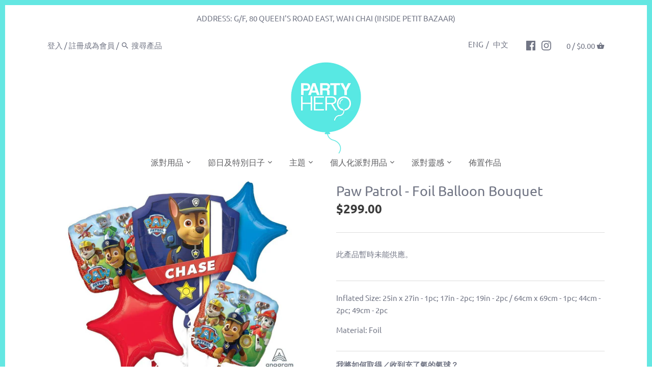

--- FILE ---
content_type: text/html; charset=utf-8
request_url: https://zh.partyhero.com/products/anagram-paw-patrol-foil-balloon-bouquet-balloons-anag-32723
body_size: 38483
content:


<!doctype html>
<html class="no-js" lang="zh-TW">
<head>
  
  <script
    src="https://sleekflow.io/whatsapp-button.js"
    async
    onLoad="whatsappButton({
    buttonName:'Message Us',
    buttonIconSize: '22',
    brandImageUrl:'https://cdn.shopify.com/s/files/1/0248/0049/3628/files/201905271711-RGB_Party_Hero_Logo_360x.png?v=1613520124',
    buttonMargin:'true',
    brandName:'Party Hero',
    brandSubtitleText:'Typically replies within a day',
    buttonSize:'large',
    callToAction:'Start Chat',
    phoneNumber:'85263032303',
    welcomeMessage:'Hi there 👋',
    })"
    >
</script>
  
  
  


  


 <title>Paw Patrol - Foil Balloon Bouquet</title> <meta name="description" content="Inflated Size: 25in x 27in - 1pc; 17in - 2pc; 19in - 2pc / 64cm x 69cm - 1pc; 44cm - 2pc; 49cm - 2pc Material: Foil" /><script data-desc="seo-breadcrumb-list" type="application/ld+json">
{
  "@context": "http://schema.org",
  "@type": "BreadcrumbList",
  "itemListElement": [{
            "@type": "ListItem",
            "position": 1,
            "item": {
              "@id": "https://www.partyhero.com/products/anagram-paw-patrol-foil-balloon-bouquet-balloons-anag-32723",
              "name": "Paw Patrol - Foil Balloon Bouquet"
            }
          }]
}
</script><script data-desc="seo-organization" type="application/ld+json">
  {
    "@context": "http://schema.org",
    "@type": "Organization",
    "@id": "https://www.partyhero.com#organization",
    "name": "Party Hero: 香港派對用品及氣球專門店",
    "url": "https://www.partyhero.com","logo": {
        "type": "ImageObject",
        "url": "https://zh.partyhero.com/cdn/shop/t/9/assets/pluginseo_structuredDataLogo_small.png?v=129395411387530049791570102906"
      },
      "image": "https://zh.partyhero.com/cdn/shop/t/9/assets/pluginseo_structuredDataLogo_small.png?v=129395411387530049791570102906","sameAs": ["https://facebook.com/partyheroshop","https://instagram.com/partyheroshop","https://twitter.com/PartyHeroShop"]
  }
</script><script data-desc="seo-product" type="application/ld+json">
      {
        "@context": "http://schema.org/",
        "@type": "Product",
        "@id": "https://www.partyhero.com/products/anagram-paw-patrol-foil-balloon-bouquet-balloons-anag-32723#product",
        "name": "Paw Patrol - Foil Balloon Bouquet",
        "image": "https://zh.partyhero.com/cdn/shop/products/paw-patrol-bouquet-foil-balloon-32723-1_00daf994-92dc-4b3c-90a5-b0bf5c4890b7_450x450.jpg?v=1563889061",
        "description": "Inflated Size: 25in x 27in - 1pc; 17in - 2pc; 19in - 2pc / 64cm x 69cm - 1pc; 44cm - 2pc; 49cm - 2pc Material: Foil",
        "mpn": "3815020101692",
          "offers": {
            "@type": "AggregateOffer",
            "priceCurrency": "HKD",
            "lowPrice":289.0,
            "highPrice":299.0,
            "availability": "OutOfStock",
            "offerCount":1,
            "seller": {
              "@type": "Organization",
              "@id": "https://www.partyhero.com#organization"
            }
          },
          "model": [{
                "@type": "ProductModel",
                "@id": "https://www.partyhero.com/products/anagram-paw-patrol-foil-balloon-bouquet-balloons-anag-32723#productModel=29302676127804",
                "url": "https://www.partyhero.com/products/anagram-paw-patrol-foil-balloon-bouquet-balloons-anag-32723?variant=29302676127804",
                "name": "Paw Patrol - Foil Balloon Bouquet With Helium",
                "mpn": "29302676127804","sku": "ANAG-32723",



"additionalProperty": [{
                        "@type": "PropertyValue",
                        "name": "氣球充氣服務",
                        "value": "充氦氣"
                      }],"image": "https://zh.partyhero.com/cdn/shop/products/paw-patrol-bouquet-foil-balloon-32723-1_00daf994-92dc-4b3c-90a5-b0bf5c4890b7_450x450.jpg?v=1563889061",
                "offers": {
                  "@type": "Offer",
                  "priceCurrency": "HKD",
                  "price":299.0,
                  "availability": "OutOfStock",
                  "seller": {
                    "@type": "Organization",
                    "@id": "https://www.partyhero.com#organization"
                  }
                }
              },{
                "@type": "ProductModel",
                "@id": "https://www.partyhero.com/products/anagram-paw-patrol-foil-balloon-bouquet-balloons-anag-32723#productModel=29302676160572",
                "url": "https://www.partyhero.com/products/anagram-paw-patrol-foil-balloon-bouquet-balloons-anag-32723?variant=29302676160572",
                "name": "Paw Patrol - Foil Balloon Bouquet Without Helium",
                "mpn": "29302676160572","sku": "ANAG-32723",



"additionalProperty": [{
                        "@type": "PropertyValue",
                        "name": "氣球充氣服務",
                        "value": "不充氣"
                      }],"image": "https://zh.partyhero.com/cdn/shop/products/paw-patrol-bouquet-foil-balloon-32723-1_00daf994-92dc-4b3c-90a5-b0bf5c4890b7_450x450.jpg?v=1563889061",
                "offers": {
                  "@type": "Offer",
                  "priceCurrency": "HKD",
                  "price":289.0,
                  "availability": "OutOfStock",
                  "seller": {
                    "@type": "Organization",
                    "@id": "https://www.partyhero.com#organization"
                  }
                }
              }]}
    </script><script data-desc="seo-website" type="application/ld+json">
  {
    "@context": "http://schema.org",
    "@type": "WebSite",
    "name": "Party Hero: 香港派對用品及氣球專門店",
    "url": "https://www.partyhero.com",
    "potentialAction": {
      "@type": "SearchAction",
      "target": "https://www.partyhero.com/search?q={search_term_string}",
      "query-input": "required name=search_term_string"
    }
  }
</script><script data-desc="seo-local-business" type="application/ld+json">
    {
      "@context": "http://schema.org",
      "@type": "LocalBusiness",
      "image": "//zh.partyhero.com/cdn/shop/t/9/assets/pluginseo_structuredDataLogo_small.png?v=129395411387530049791570102906","name": "Party Hero","url": "https://www.partyhero.com","telephone": "+852 25099918","email": "support@partyhero.com","address": {
        "@type": "PostalAddress","streetAddress": "Unit 303, 80 Queen’s Road East","addressLocality": "Wan Chai","addressRegion": "香港島","addressCountry": "HK","postalCode": "0000"}
    }
  </script><meta name="pluginseo" content="Plug in SEO Plus" data-ptf="s-lf-ap" data-mdf="s-lf" />

  

  <!-- Global site tag (gtag.js) - Google Ads: 712479673 -->
<script async src="https://www.googletagmanager.com/gtag/js?id=AW-712479673"></script>
<script>
  window.dataLayer = window.dataLayer || [];
  function gtag(){dataLayer.push(arguments);}
  gtag('js', new Date());

  gtag('config', 'AW-712479673');
</script>

  

<!--Google Console Verification Code Starts-->  
<meta name="google-site-verification" content="MoWp1GG0cMPU3nBcJlJYSVZvbkim47lXwMhsHS2VA5Q" />
  <!--Google Console Verification Code Ends-->  
  
<!--Facebook Console Verification Code Starts-->    
  <meta name="facebook-domain-verification" content="ozz169mu41idhk0fyilgzyp5aiwrzr" />
<!--Facebook Console Verification Code Ends-->    
  
  <link rel="stylesheet" href="https://obscure-escarpment-2240.herokuapp.com/stylesheets/bcpo-front.css">
  <script>var bcpo_product={"id":3815020101692,"title":"Paw Patrol - Foil Balloon Bouquet","handle":"anagram-paw-patrol-foil-balloon-bouquet-balloons-anag-32723","description":"\u003c!-- \u003cp\u003e[BALLOON HEADER]\u003c\/p\u003e --\u003e\n\u003cp\u003eInflated Size: 25in x 27in - 1pc; 17in - 2pc; 19in - 2pc \/ 64cm x 69cm - 1pc; 44cm - 2pc; 49cm - 2pc\u003c\/p\u003e\n\u003cp\u003eMaterial: Foil\u003c\/p\u003e\n\u003c!-- \u003cp\u003e[BALLOON FOOTER]\u003c\/p\u003e --\u003e","published_at":"2019-07-23T22:41:33+08:00","created_at":"2019-07-23T21:37:41+08:00","vendor":"Anagram","type":"20190716","tags":["Balloon Bouquets \u0026 Bunches","Balloon Kits","Balloons","氣球","CATL2-BLN-Balloon Kits","CATL3-BLNS-Balloon Bouquets \u0026 Bunches","CHARACTER_MOVIE_TV_GAME-Paw Patrol","MASTER-Balloons \u003e Balloon Kits \u003e Balloon Bouquets \u0026 Bunches","鋁箔 (Foil)","Real Products","SMART_BALLOON_BY_THEME-Paw Patrol Balloons","SMART_BALLOON_BY_TYPE-Character Balloons","SMART_BALLOON_BY_TYPE-Foil Balloons","SMART_CHARACTER_GROUP-Nickelodeon","SMART_OPTION-Character","Testing Products"],"price":28900,"price_min":28900,"price_max":29900,"available":false,"price_varies":true,"compare_at_price":null,"compare_at_price_min":0,"compare_at_price_max":0,"compare_at_price_varies":false,"variants":[{"id":29302676127804,"title":"充氦氣","option1":"充氦氣","option2":null,"option3":null,"sku":"ANAG-32723","requires_shipping":true,"taxable":true,"featured_image":{"id":11884998262844,"product_id":3815020101692,"position":1,"created_at":"2019-07-23T21:37:41+08:00","updated_at":"2019-07-23T21:37:41+08:00","alt":"paw-patrol-bouquet-foil-balloon-32723-1","width":1183,"height":1183,"src":"\/\/zh.partyhero.com\/cdn\/shop\/products\/paw-patrol-bouquet-foil-balloon-32723-1_00daf994-92dc-4b3c-90a5-b0bf5c4890b7.jpg?v=1563889061","variant_ids":[29302676127804,29302676160572]},"available":false,"name":"Paw Patrol - Foil Balloon Bouquet - With Helium","public_title":"充氦氣","options":["充氦氣"],"price":29900,"weight":0,"compare_at_price":null,"inventory_management":"shopify","barcode":"2663532723","featured_media":{"alt":"paw-patrol-bouquet-foil-balloon-32723-1","id":1701350473860,"position":1,"preview_image":{"aspect_ratio":1.0,"height":1183,"width":1183,"src":"\/\/zh.partyhero.com\/cdn\/shop\/products\/paw-patrol-bouquet-foil-balloon-32723-1_00daf994-92dc-4b3c-90a5-b0bf5c4890b7.jpg?v=1563889061"}},"requires_selling_plan":false,"selling_plan_allocations":[]},{"id":29302676160572,"title":"不充氣","option1":"不充氣","option2":null,"option3":null,"sku":"ANAG-32723","requires_shipping":true,"taxable":true,"featured_image":{"id":11884998262844,"product_id":3815020101692,"position":1,"created_at":"2019-07-23T21:37:41+08:00","updated_at":"2019-07-23T21:37:41+08:00","alt":"paw-patrol-bouquet-foil-balloon-32723-1","width":1183,"height":1183,"src":"\/\/zh.partyhero.com\/cdn\/shop\/products\/paw-patrol-bouquet-foil-balloon-32723-1_00daf994-92dc-4b3c-90a5-b0bf5c4890b7.jpg?v=1563889061","variant_ids":[29302676127804,29302676160572]},"available":false,"name":"Paw Patrol - Foil Balloon Bouquet - Without Helium","public_title":"不充氣","options":["不充氣"],"price":28900,"weight":0,"compare_at_price":null,"inventory_management":"shopify","barcode":"2663532723","featured_media":{"alt":"paw-patrol-bouquet-foil-balloon-32723-1","id":1701350473860,"position":1,"preview_image":{"aspect_ratio":1.0,"height":1183,"width":1183,"src":"\/\/zh.partyhero.com\/cdn\/shop\/products\/paw-patrol-bouquet-foil-balloon-32723-1_00daf994-92dc-4b3c-90a5-b0bf5c4890b7.jpg?v=1563889061"}},"requires_selling_plan":false,"selling_plan_allocations":[]}],"images":["\/\/zh.partyhero.com\/cdn\/shop\/products\/paw-patrol-bouquet-foil-balloon-32723-1_00daf994-92dc-4b3c-90a5-b0bf5c4890b7.jpg?v=1563889061","\/\/zh.partyhero.com\/cdn\/shop\/products\/paw-patrol-die-cut-foil-balloon-25in-x-27in-64cm-x-69cm-30182-anag-p38-01-30182_c6325737-d631-493f-8f85-378470c8d672.jpg?v=1563889061"],"featured_image":"\/\/zh.partyhero.com\/cdn\/shop\/products\/paw-patrol-bouquet-foil-balloon-32723-1_00daf994-92dc-4b3c-90a5-b0bf5c4890b7.jpg?v=1563889061","options":["氣球充氣服務"],"media":[{"alt":"paw-patrol-bouquet-foil-balloon-32723-1","id":1701350473860,"position":1,"preview_image":{"aspect_ratio":1.0,"height":1183,"width":1183,"src":"\/\/zh.partyhero.com\/cdn\/shop\/products\/paw-patrol-bouquet-foil-balloon-32723-1_00daf994-92dc-4b3c-90a5-b0bf5c4890b7.jpg?v=1563889061"},"aspect_ratio":1.0,"height":1183,"media_type":"image","src":"\/\/zh.partyhero.com\/cdn\/shop\/products\/paw-patrol-bouquet-foil-balloon-32723-1_00daf994-92dc-4b3c-90a5-b0bf5c4890b7.jpg?v=1563889061","width":1183},{"alt":null,"id":1701350506628,"position":2,"preview_image":{"aspect_ratio":1.0,"height":1600,"width":1600,"src":"\/\/zh.partyhero.com\/cdn\/shop\/products\/paw-patrol-die-cut-foil-balloon-25in-x-27in-64cm-x-69cm-30182-anag-p38-01-30182_c6325737-d631-493f-8f85-378470c8d672.jpg?v=1563889061"},"aspect_ratio":1.0,"height":1600,"media_type":"image","src":"\/\/zh.partyhero.com\/cdn\/shop\/products\/paw-patrol-die-cut-foil-balloon-25in-x-27in-64cm-x-69cm-30182-anag-p38-01-30182_c6325737-d631-493f-8f85-378470c8d672.jpg?v=1563889061","width":1600}],"requires_selling_plan":false,"selling_plan_groups":[],"content":"\u003c!-- \u003cp\u003e[BALLOON HEADER]\u003c\/p\u003e --\u003e\n\u003cp\u003eInflated Size: 25in x 27in - 1pc; 17in - 2pc; 19in - 2pc \/ 64cm x 69cm - 1pc; 44cm - 2pc; 49cm - 2pc\u003c\/p\u003e\n\u003cp\u003eMaterial: Foil\u003c\/p\u003e\n\u003c!-- \u003cp\u003e[BALLOON FOOTER]\u003c\/p\u003e --\u003e"};  var bcpo_settings={"fallback":"default","auto_select":"on","load_main_image":"off","border_style":"round","tooltips":"show","sold_out_style":"transparent","jumbo_colors":"medium","jumbo_images":"on","circle_swatches":"","storewide_preorders":"off","override_ajax":"on","shop_currency":"","money_format2":"","global_auto_image_options":"","global_color_options":"","global_colors":[{"key":"","value":"ecf42f"}]};var bcpo_cdn = "//zh.partyhero.com/cdn/shop/t/9/assets/bcpo_cdn?5508";var inventory_quantity = [];inventory_quantity.push(0);inventory_quantity.push(0);if(bcpo_product) { for (var i = 0; i < bcpo_product.variants.length; i += 1) { bcpo_product.variants[i].inventory_quantity = inventory_quantity[i]; }}window.bcpo = window.bcpo || {}; bcpo.cart = {"note":null,"attributes":{},"original_total_price":0,"total_price":0,"total_discount":0,"total_weight":0.0,"item_count":0,"items":[],"requires_shipping":false,"currency":"HKD","items_subtotal_price":0,"cart_level_discount_applications":[],"checkout_charge_amount":0};</script>

  <!-- Canopy v2.9.1 -->
  <meta charset="utf-8" />
  <meta name="viewport" content="width=device-width,initial-scale=1.0" />
  <meta name="theme-color" content="#64e7e2">
  <meta http-equiv="X-UA-Compatible" content="IE=edge,chrome=1">

  
  <link rel="shortcut icon" href="//zh.partyhero.com/cdn/shop/files/PH_favicon-06.png?v=1613520766" type="image/png" />
  



  <link rel="canonical" href="https://zh.partyhero.com/products/anagram-paw-patrol-foil-balloon-bouquet-balloons-anag-32723" />

  




<meta property="og:site_name" content="Party Hero: 香港派對用品及氣球專門店">
<meta property="og:url" content="https://zh.partyhero.com/products/anagram-paw-patrol-foil-balloon-bouquet-balloons-anag-32723">
<meta property="og:title" content="Paw Patrol - Foil Balloon Bouquet">
<meta property="og:type" content="product">
<meta property="og:description" content="Inflated Size: 25in x 27in - 1pc; 17in - 2pc; 19in - 2pc / 64cm x 69cm - 1pc; 44cm - 2pc; 49cm - 2pc Material: Foil">

  <meta property="og:price:amount" content="289.00">
  <meta property="og:price:currency" content="HKD">

<meta property="og:image" content="http://zh.partyhero.com/cdn/shop/products/paw-patrol-bouquet-foil-balloon-32723-1_00daf994-92dc-4b3c-90a5-b0bf5c4890b7_1200x1200.jpg?v=1563889061"><meta property="og:image" content="http://zh.partyhero.com/cdn/shop/products/paw-patrol-die-cut-foil-balloon-25in-x-27in-64cm-x-69cm-30182-anag-p38-01-30182_c6325737-d631-493f-8f85-378470c8d672_1200x1200.jpg?v=1563889061">
<meta property="og:image:secure_url" content="https://zh.partyhero.com/cdn/shop/products/paw-patrol-bouquet-foil-balloon-32723-1_00daf994-92dc-4b3c-90a5-b0bf5c4890b7_1200x1200.jpg?v=1563889061"><meta property="og:image:secure_url" content="https://zh.partyhero.com/cdn/shop/products/paw-patrol-die-cut-foil-balloon-25in-x-27in-64cm-x-69cm-30182-anag-p38-01-30182_c6325737-d631-493f-8f85-378470c8d672_1200x1200.jpg?v=1563889061">


<meta name="twitter:card" content="summary_large_image">
<meta name="twitter:title" content="Paw Patrol - Foil Balloon Bouquet">
<meta name="twitter:description" content="Inflated Size: 25in x 27in - 1pc; 17in - 2pc; 19in - 2pc / 64cm x 69cm - 1pc; 44cm - 2pc; 49cm - 2pc Material: Foil">


  <link href="//zh.partyhero.com/cdn/shop/t/9/assets/styles.scss.css?v=111308256492917264051765526634" rel="stylesheet" type="text/css" media="all" />

  <script src="//ajax.googleapis.com/ajax/libs/jquery/1.9.1/jquery.min.js" type="text/javascript"></script>

  

  <script>window.performance && window.performance.mark && window.performance.mark('shopify.content_for_header.start');</script><meta id="shopify-digital-wallet" name="shopify-digital-wallet" content="/24800493628/digital_wallets/dialog">
<link rel="alternate" type="application/json+oembed" href="https://www.partyhero.com/products/anagram-paw-patrol-foil-balloon-bouquet-balloons-anag-32723.oembed">
<script async="async" src="/checkouts/internal/preloads.js?locale=en-HK"></script>
<script id="shopify-features" type="application/json">{"accessToken":"fd882d633104131949b28a01aff23f04","betas":["rich-media-storefront-analytics"],"domain":"zh.partyhero.com","predictiveSearch":true,"shopId":24800493628,"locale":"en"}</script>
<script>var Shopify = Shopify || {};
Shopify.shop = "party-hero-80.myshopify.com";
Shopify.locale = "en";
Shopify.currency = {"active":"HKD","rate":"1.0"};
Shopify.country = "HK";
Shopify.theme = {"name":"Canopy v2.9.1 - Live","id":76026314812,"schema_name":"Canopy","schema_version":"2.9.1","theme_store_id":732,"role":"main"};
Shopify.theme.handle = "null";
Shopify.theme.style = {"id":null,"handle":null};
Shopify.cdnHost = "zh.partyhero.com/cdn";
Shopify.routes = Shopify.routes || {};
Shopify.routes.root = "/";</script>
<script type="module">!function(o){(o.Shopify=o.Shopify||{}).modules=!0}(window);</script>
<script>!function(o){function n(){var o=[];function n(){o.push(Array.prototype.slice.apply(arguments))}return n.q=o,n}var t=o.Shopify=o.Shopify||{};t.loadFeatures=n(),t.autoloadFeatures=n()}(window);</script>
<script id="shop-js-analytics" type="application/json">{"pageType":"product"}</script>
<script defer="defer" async type="module" src="//zh.partyhero.com/cdn/shopifycloud/shop-js/modules/v2/client.init-shop-cart-sync_IZsNAliE.en.esm.js"></script>
<script defer="defer" async type="module" src="//zh.partyhero.com/cdn/shopifycloud/shop-js/modules/v2/chunk.common_0OUaOowp.esm.js"></script>
<script type="module">
  await import("//zh.partyhero.com/cdn/shopifycloud/shop-js/modules/v2/client.init-shop-cart-sync_IZsNAliE.en.esm.js");
await import("//zh.partyhero.com/cdn/shopifycloud/shop-js/modules/v2/chunk.common_0OUaOowp.esm.js");

  window.Shopify.SignInWithShop?.initShopCartSync?.({"fedCMEnabled":true,"windoidEnabled":true});

</script>
<script>(function() {
  var isLoaded = false;
  function asyncLoad() {
    if (isLoaded) return;
    isLoaded = true;
    var urls = ["https:\/\/productoptions.w3apps.co\/js\/options.js?shop=party-hero-80.myshopify.com","\/\/searchserverapi.com\/widgets\/shopify\/init.js?a=2M5Q1H6j2T\u0026shop=party-hero-80.myshopify.com","https:\/\/static.klaviyo.com\/onsite\/js\/NPBrbQ\/klaviyo.js?company_id=NPBrbQ\u0026shop=party-hero-80.myshopify.com"];
    for (var i = 0; i < urls.length; i++) {
      var s = document.createElement('script');
      s.type = 'text/javascript';
      s.async = true;
      s.src = urls[i];
      var x = document.getElementsByTagName('script')[0];
      x.parentNode.insertBefore(s, x);
    }
  };
  if(window.attachEvent) {
    window.attachEvent('onload', asyncLoad);
  } else {
    window.addEventListener('load', asyncLoad, false);
  }
})();</script>
<script id="__st">var __st={"a":24800493628,"offset":28800,"reqid":"fd39a2f6-a06d-499b-8462-317bcb66b5b4-1768471841","pageurl":"zh.partyhero.com\/products\/anagram-paw-patrol-foil-balloon-bouquet-balloons-anag-32723","u":"8ad0f8bd3649","p":"product","rtyp":"product","rid":3815020101692};</script>
<script>window.ShopifyPaypalV4VisibilityTracking = true;</script>
<script id="captcha-bootstrap">!function(){'use strict';const t='contact',e='account',n='new_comment',o=[[t,t],['blogs',n],['comments',n],[t,'customer']],c=[[e,'customer_login'],[e,'guest_login'],[e,'recover_customer_password'],[e,'create_customer']],r=t=>t.map((([t,e])=>`form[action*='/${t}']:not([data-nocaptcha='true']) input[name='form_type'][value='${e}']`)).join(','),a=t=>()=>t?[...document.querySelectorAll(t)].map((t=>t.form)):[];function s(){const t=[...o],e=r(t);return a(e)}const i='password',u='form_key',d=['recaptcha-v3-token','g-recaptcha-response','h-captcha-response',i],f=()=>{try{return window.sessionStorage}catch{return}},m='__shopify_v',_=t=>t.elements[u];function p(t,e,n=!1){try{const o=window.sessionStorage,c=JSON.parse(o.getItem(e)),{data:r}=function(t){const{data:e,action:n}=t;return t[m]||n?{data:e,action:n}:{data:t,action:n}}(c);for(const[e,n]of Object.entries(r))t.elements[e]&&(t.elements[e].value=n);n&&o.removeItem(e)}catch(o){console.error('form repopulation failed',{error:o})}}const l='form_type',E='cptcha';function T(t){t.dataset[E]=!0}const w=window,h=w.document,L='Shopify',v='ce_forms',y='captcha';let A=!1;((t,e)=>{const n=(g='f06e6c50-85a8-45c8-87d0-21a2b65856fe',I='https://cdn.shopify.com/shopifycloud/storefront-forms-hcaptcha/ce_storefront_forms_captcha_hcaptcha.v1.5.2.iife.js',D={infoText:'Protected by hCaptcha',privacyText:'Privacy',termsText:'Terms'},(t,e,n)=>{const o=w[L][v],c=o.bindForm;if(c)return c(t,g,e,D).then(n);var r;o.q.push([[t,g,e,D],n]),r=I,A||(h.body.append(Object.assign(h.createElement('script'),{id:'captcha-provider',async:!0,src:r})),A=!0)});var g,I,D;w[L]=w[L]||{},w[L][v]=w[L][v]||{},w[L][v].q=[],w[L][y]=w[L][y]||{},w[L][y].protect=function(t,e){n(t,void 0,e),T(t)},Object.freeze(w[L][y]),function(t,e,n,w,h,L){const[v,y,A,g]=function(t,e,n){const i=e?o:[],u=t?c:[],d=[...i,...u],f=r(d),m=r(i),_=r(d.filter((([t,e])=>n.includes(e))));return[a(f),a(m),a(_),s()]}(w,h,L),I=t=>{const e=t.target;return e instanceof HTMLFormElement?e:e&&e.form},D=t=>v().includes(t);t.addEventListener('submit',(t=>{const e=I(t);if(!e)return;const n=D(e)&&!e.dataset.hcaptchaBound&&!e.dataset.recaptchaBound,o=_(e),c=g().includes(e)&&(!o||!o.value);(n||c)&&t.preventDefault(),c&&!n&&(function(t){try{if(!f())return;!function(t){const e=f();if(!e)return;const n=_(t);if(!n)return;const o=n.value;o&&e.removeItem(o)}(t);const e=Array.from(Array(32),(()=>Math.random().toString(36)[2])).join('');!function(t,e){_(t)||t.append(Object.assign(document.createElement('input'),{type:'hidden',name:u})),t.elements[u].value=e}(t,e),function(t,e){const n=f();if(!n)return;const o=[...t.querySelectorAll(`input[type='${i}']`)].map((({name:t})=>t)),c=[...d,...o],r={};for(const[a,s]of new FormData(t).entries())c.includes(a)||(r[a]=s);n.setItem(e,JSON.stringify({[m]:1,action:t.action,data:r}))}(t,e)}catch(e){console.error('failed to persist form',e)}}(e),e.submit())}));const S=(t,e)=>{t&&!t.dataset[E]&&(n(t,e.some((e=>e===t))),T(t))};for(const o of['focusin','change'])t.addEventListener(o,(t=>{const e=I(t);D(e)&&S(e,y())}));const B=e.get('form_key'),M=e.get(l),P=B&&M;t.addEventListener('DOMContentLoaded',(()=>{const t=y();if(P)for(const e of t)e.elements[l].value===M&&p(e,B);[...new Set([...A(),...v().filter((t=>'true'===t.dataset.shopifyCaptcha))])].forEach((e=>S(e,t)))}))}(h,new URLSearchParams(w.location.search),n,t,e,['guest_login'])})(!0,!0)}();</script>
<script integrity="sha256-4kQ18oKyAcykRKYeNunJcIwy7WH5gtpwJnB7kiuLZ1E=" data-source-attribution="shopify.loadfeatures" defer="defer" src="//zh.partyhero.com/cdn/shopifycloud/storefront/assets/storefront/load_feature-a0a9edcb.js" crossorigin="anonymous"></script>
<script data-source-attribution="shopify.dynamic_checkout.dynamic.init">var Shopify=Shopify||{};Shopify.PaymentButton=Shopify.PaymentButton||{isStorefrontPortableWallets:!0,init:function(){window.Shopify.PaymentButton.init=function(){};var t=document.createElement("script");t.src="https://zh.partyhero.com/cdn/shopifycloud/portable-wallets/latest/portable-wallets.en.js",t.type="module",document.head.appendChild(t)}};
</script>
<script data-source-attribution="shopify.dynamic_checkout.buyer_consent">
  function portableWalletsHideBuyerConsent(e){var t=document.getElementById("shopify-buyer-consent"),n=document.getElementById("shopify-subscription-policy-button");t&&n&&(t.classList.add("hidden"),t.setAttribute("aria-hidden","true"),n.removeEventListener("click",e))}function portableWalletsShowBuyerConsent(e){var t=document.getElementById("shopify-buyer-consent"),n=document.getElementById("shopify-subscription-policy-button");t&&n&&(t.classList.remove("hidden"),t.removeAttribute("aria-hidden"),n.addEventListener("click",e))}window.Shopify?.PaymentButton&&(window.Shopify.PaymentButton.hideBuyerConsent=portableWalletsHideBuyerConsent,window.Shopify.PaymentButton.showBuyerConsent=portableWalletsShowBuyerConsent);
</script>
<script data-source-attribution="shopify.dynamic_checkout.cart.bootstrap">document.addEventListener("DOMContentLoaded",(function(){function t(){return document.querySelector("shopify-accelerated-checkout-cart, shopify-accelerated-checkout")}if(t())Shopify.PaymentButton.init();else{new MutationObserver((function(e,n){t()&&(Shopify.PaymentButton.init(),n.disconnect())})).observe(document.body,{childList:!0,subtree:!0})}}));
</script>
<script id="sections-script" data-sections="product-recommendations" defer="defer" src="//zh.partyhero.com/cdn/shop/t/9/compiled_assets/scripts.js?5508"></script>
<script>window.performance && window.performance.mark && window.performance.mark('shopify.content_for_header.end');</script>

  <script>
    document.documentElement.className = document.documentElement.className.replace('no-js', '');
    Shopify.money_format = "${{amount}}";
    window.theme = window.theme || {};
    theme.jQuery = jQuery;
    theme.money_container = '.theme-money';
    theme.money_format = "${{amount}}";
  </script>






<script src="//zh.partyhero.com/cdn/shopifycloud/storefront/assets/themes_support/api.jquery-7ab1a3a4.js" type="text/javascript"></script>
  
  <script src="https://productoptions.w3apps.co/js/options.js?v=2" type="text/javascript"></script>
  <script type="text/javascript">
    setTimeout(function() { 
      w3productOptionsJS($); 
    }, 0);
  </script>


 
  
  
<link rel="alternate" hreflang="en" href="https://www.partyhero.com/products/anagram-paw-patrol-foil-balloon-bouquet-balloons-anag-32723" /><link rel="alternate" hreflang="zh-TW" href="https://zh.partyhero.com/products/anagram-paw-patrol-foil-balloon-bouquet-balloons-anag-32723" /> 

<script>window.__pagefly_analytics_settings__={"acceptTracking":false};</script>
 

<!-- BeginConsistentCartAddon -->  <script>    Shopify.customer_logged_in = false ;  Shopify.customer_email = "" ;  Shopify.log_uuids = true;    </script>  <!-- EndConsistentCartAddon -->

        <!-- SlideRule Script Start -->
        <script name="sliderule-tracking" data-ot-ignore>
(function(){
	slideruleData = {
    "version":"v0.0.1",
    "referralExclusion":"/(paypal|visa|MasterCard|clicksafe|arcot\.com|geschuetzteinkaufen|checkout\.shopify\.com|checkout\.rechargeapps\.com|portal\.afterpay\.com|payfort)/",
    "googleSignals":true,
    "anonymizeIp":true,
    "productClicks":true,
    "persistentUserId":true,
    "hideBranding":false,
    "ecommerce":{"currencyCode":"HKD",
    "impressions":[]},
    "pageType":"product",
	"destinations":{"google_analytics_4":{"measurementIds":["G-24VQ9D3YPT"]}},
    "cookieUpdate":true
	}

	
		slideruleData.themeMode = "live"
	

	


	
	})();
</script>
<script async type="text/javascript" src=https://files.slideruletools.com/eluredils-g.js></script>
        <!-- SlideRule Script End -->
        <link href="https://monorail-edge.shopifysvc.com" rel="dns-prefetch">
<script>(function(){if ("sendBeacon" in navigator && "performance" in window) {try {var session_token_from_headers = performance.getEntriesByType('navigation')[0].serverTiming.find(x => x.name == '_s').description;} catch {var session_token_from_headers = undefined;}var session_cookie_matches = document.cookie.match(/_shopify_s=([^;]*)/);var session_token_from_cookie = session_cookie_matches && session_cookie_matches.length === 2 ? session_cookie_matches[1] : "";var session_token = session_token_from_headers || session_token_from_cookie || "";function handle_abandonment_event(e) {var entries = performance.getEntries().filter(function(entry) {return /monorail-edge.shopifysvc.com/.test(entry.name);});if (!window.abandonment_tracked && entries.length === 0) {window.abandonment_tracked = true;var currentMs = Date.now();var navigation_start = performance.timing.navigationStart;var payload = {shop_id: 24800493628,url: window.location.href,navigation_start,duration: currentMs - navigation_start,session_token,page_type: "product"};window.navigator.sendBeacon("https://monorail-edge.shopifysvc.com/v1/produce", JSON.stringify({schema_id: "online_store_buyer_site_abandonment/1.1",payload: payload,metadata: {event_created_at_ms: currentMs,event_sent_at_ms: currentMs}}));}}window.addEventListener('pagehide', handle_abandonment_event);}}());</script>
<script id="web-pixels-manager-setup">(function e(e,d,r,n,o){if(void 0===o&&(o={}),!Boolean(null===(a=null===(i=window.Shopify)||void 0===i?void 0:i.analytics)||void 0===a?void 0:a.replayQueue)){var i,a;window.Shopify=window.Shopify||{};var t=window.Shopify;t.analytics=t.analytics||{};var s=t.analytics;s.replayQueue=[],s.publish=function(e,d,r){return s.replayQueue.push([e,d,r]),!0};try{self.performance.mark("wpm:start")}catch(e){}var l=function(){var e={modern:/Edge?\/(1{2}[4-9]|1[2-9]\d|[2-9]\d{2}|\d{4,})\.\d+(\.\d+|)|Firefox\/(1{2}[4-9]|1[2-9]\d|[2-9]\d{2}|\d{4,})\.\d+(\.\d+|)|Chrom(ium|e)\/(9{2}|\d{3,})\.\d+(\.\d+|)|(Maci|X1{2}).+ Version\/(15\.\d+|(1[6-9]|[2-9]\d|\d{3,})\.\d+)([,.]\d+|)( \(\w+\)|)( Mobile\/\w+|) Safari\/|Chrome.+OPR\/(9{2}|\d{3,})\.\d+\.\d+|(CPU[ +]OS|iPhone[ +]OS|CPU[ +]iPhone|CPU IPhone OS|CPU iPad OS)[ +]+(15[._]\d+|(1[6-9]|[2-9]\d|\d{3,})[._]\d+)([._]\d+|)|Android:?[ /-](13[3-9]|1[4-9]\d|[2-9]\d{2}|\d{4,})(\.\d+|)(\.\d+|)|Android.+Firefox\/(13[5-9]|1[4-9]\d|[2-9]\d{2}|\d{4,})\.\d+(\.\d+|)|Android.+Chrom(ium|e)\/(13[3-9]|1[4-9]\d|[2-9]\d{2}|\d{4,})\.\d+(\.\d+|)|SamsungBrowser\/([2-9]\d|\d{3,})\.\d+/,legacy:/Edge?\/(1[6-9]|[2-9]\d|\d{3,})\.\d+(\.\d+|)|Firefox\/(5[4-9]|[6-9]\d|\d{3,})\.\d+(\.\d+|)|Chrom(ium|e)\/(5[1-9]|[6-9]\d|\d{3,})\.\d+(\.\d+|)([\d.]+$|.*Safari\/(?![\d.]+ Edge\/[\d.]+$))|(Maci|X1{2}).+ Version\/(10\.\d+|(1[1-9]|[2-9]\d|\d{3,})\.\d+)([,.]\d+|)( \(\w+\)|)( Mobile\/\w+|) Safari\/|Chrome.+OPR\/(3[89]|[4-9]\d|\d{3,})\.\d+\.\d+|(CPU[ +]OS|iPhone[ +]OS|CPU[ +]iPhone|CPU IPhone OS|CPU iPad OS)[ +]+(10[._]\d+|(1[1-9]|[2-9]\d|\d{3,})[._]\d+)([._]\d+|)|Android:?[ /-](13[3-9]|1[4-9]\d|[2-9]\d{2}|\d{4,})(\.\d+|)(\.\d+|)|Mobile Safari.+OPR\/([89]\d|\d{3,})\.\d+\.\d+|Android.+Firefox\/(13[5-9]|1[4-9]\d|[2-9]\d{2}|\d{4,})\.\d+(\.\d+|)|Android.+Chrom(ium|e)\/(13[3-9]|1[4-9]\d|[2-9]\d{2}|\d{4,})\.\d+(\.\d+|)|Android.+(UC? ?Browser|UCWEB|U3)[ /]?(15\.([5-9]|\d{2,})|(1[6-9]|[2-9]\d|\d{3,})\.\d+)\.\d+|SamsungBrowser\/(5\.\d+|([6-9]|\d{2,})\.\d+)|Android.+MQ{2}Browser\/(14(\.(9|\d{2,})|)|(1[5-9]|[2-9]\d|\d{3,})(\.\d+|))(\.\d+|)|K[Aa][Ii]OS\/(3\.\d+|([4-9]|\d{2,})\.\d+)(\.\d+|)/},d=e.modern,r=e.legacy,n=navigator.userAgent;return n.match(d)?"modern":n.match(r)?"legacy":"unknown"}(),u="modern"===l?"modern":"legacy",c=(null!=n?n:{modern:"",legacy:""})[u],f=function(e){return[e.baseUrl,"/wpm","/b",e.hashVersion,"modern"===e.buildTarget?"m":"l",".js"].join("")}({baseUrl:d,hashVersion:r,buildTarget:u}),m=function(e){var d=e.version,r=e.bundleTarget,n=e.surface,o=e.pageUrl,i=e.monorailEndpoint;return{emit:function(e){var a=e.status,t=e.errorMsg,s=(new Date).getTime(),l=JSON.stringify({metadata:{event_sent_at_ms:s},events:[{schema_id:"web_pixels_manager_load/3.1",payload:{version:d,bundle_target:r,page_url:o,status:a,surface:n,error_msg:t},metadata:{event_created_at_ms:s}}]});if(!i)return console&&console.warn&&console.warn("[Web Pixels Manager] No Monorail endpoint provided, skipping logging."),!1;try{return self.navigator.sendBeacon.bind(self.navigator)(i,l)}catch(e){}var u=new XMLHttpRequest;try{return u.open("POST",i,!0),u.setRequestHeader("Content-Type","text/plain"),u.send(l),!0}catch(e){return console&&console.warn&&console.warn("[Web Pixels Manager] Got an unhandled error while logging to Monorail."),!1}}}}({version:r,bundleTarget:l,surface:e.surface,pageUrl:self.location.href,monorailEndpoint:e.monorailEndpoint});try{o.browserTarget=l,function(e){var d=e.src,r=e.async,n=void 0===r||r,o=e.onload,i=e.onerror,a=e.sri,t=e.scriptDataAttributes,s=void 0===t?{}:t,l=document.createElement("script"),u=document.querySelector("head"),c=document.querySelector("body");if(l.async=n,l.src=d,a&&(l.integrity=a,l.crossOrigin="anonymous"),s)for(var f in s)if(Object.prototype.hasOwnProperty.call(s,f))try{l.dataset[f]=s[f]}catch(e){}if(o&&l.addEventListener("load",o),i&&l.addEventListener("error",i),u)u.appendChild(l);else{if(!c)throw new Error("Did not find a head or body element to append the script");c.appendChild(l)}}({src:f,async:!0,onload:function(){if(!function(){var e,d;return Boolean(null===(d=null===(e=window.Shopify)||void 0===e?void 0:e.analytics)||void 0===d?void 0:d.initialized)}()){var d=window.webPixelsManager.init(e)||void 0;if(d){var r=window.Shopify.analytics;r.replayQueue.forEach((function(e){var r=e[0],n=e[1],o=e[2];d.publishCustomEvent(r,n,o)})),r.replayQueue=[],r.publish=d.publishCustomEvent,r.visitor=d.visitor,r.initialized=!0}}},onerror:function(){return m.emit({status:"failed",errorMsg:"".concat(f," has failed to load")})},sri:function(e){var d=/^sha384-[A-Za-z0-9+/=]+$/;return"string"==typeof e&&d.test(e)}(c)?c:"",scriptDataAttributes:o}),m.emit({status:"loading"})}catch(e){m.emit({status:"failed",errorMsg:(null==e?void 0:e.message)||"Unknown error"})}}})({shopId: 24800493628,storefrontBaseUrl: "https://www.partyhero.com",extensionsBaseUrl: "https://extensions.shopifycdn.com/cdn/shopifycloud/web-pixels-manager",monorailEndpoint: "https://monorail-edge.shopifysvc.com/unstable/produce_batch",surface: "storefront-renderer",enabledBetaFlags: ["2dca8a86"],webPixelsConfigList: [{"id":"309199073","configuration":"{\"apiKey\":\"2M5Q1H6j2T\", \"host\":\"searchserverapi.com\"}","eventPayloadVersion":"v1","runtimeContext":"STRICT","scriptVersion":"5559ea45e47b67d15b30b79e7c6719da","type":"APP","apiClientId":578825,"privacyPurposes":["ANALYTICS"],"dataSharingAdjustments":{"protectedCustomerApprovalScopes":["read_customer_personal_data"]}},{"id":"231244001","configuration":"{\"pixel_id\":\"447832219251795\",\"pixel_type\":\"facebook_pixel\",\"metaapp_system_user_token\":\"-\"}","eventPayloadVersion":"v1","runtimeContext":"OPEN","scriptVersion":"ca16bc87fe92b6042fbaa3acc2fbdaa6","type":"APP","apiClientId":2329312,"privacyPurposes":["ANALYTICS","MARKETING","SALE_OF_DATA"],"dataSharingAdjustments":{"protectedCustomerApprovalScopes":["read_customer_address","read_customer_email","read_customer_name","read_customer_personal_data","read_customer_phone"]}},{"id":"31555809","configuration":"{\"measurementIds\":\"G-24VQ9D3YPT\"}","eventPayloadVersion":"v1","runtimeContext":"STRICT","scriptVersion":"7aaae93c56736e9df275e05ad7cdcadf","type":"APP","apiClientId":3542712321,"privacyPurposes":["ANALYTICS","MARKETING","SALE_OF_DATA"],"dataSharingAdjustments":{"protectedCustomerApprovalScopes":["read_customer_address","read_customer_email","read_customer_name","read_customer_personal_data","read_customer_phone"]}},{"id":"shopify-app-pixel","configuration":"{}","eventPayloadVersion":"v1","runtimeContext":"STRICT","scriptVersion":"0450","apiClientId":"shopify-pixel","type":"APP","privacyPurposes":["ANALYTICS","MARKETING"]},{"id":"shopify-custom-pixel","eventPayloadVersion":"v1","runtimeContext":"LAX","scriptVersion":"0450","apiClientId":"shopify-pixel","type":"CUSTOM","privacyPurposes":["ANALYTICS","MARKETING"]}],isMerchantRequest: false,initData: {"shop":{"name":"Party Hero","paymentSettings":{"currencyCode":"HKD"},"myshopifyDomain":"party-hero-80.myshopify.com","countryCode":"HK","storefrontUrl":"https:\/\/www.partyhero.com"},"customer":null,"cart":null,"checkout":null,"productVariants":[{"price":{"amount":299.0,"currencyCode":"HKD"},"product":{"title":"Paw Patrol - Foil Balloon Bouquet","vendor":"Anagram","id":"3815020101692","untranslatedTitle":"Paw Patrol - Foil Balloon Bouquet","url":"\/products\/anagram-paw-patrol-foil-balloon-bouquet-balloons-anag-32723","type":"20190716"},"id":"29302676127804","image":{"src":"\/\/zh.partyhero.com\/cdn\/shop\/products\/paw-patrol-bouquet-foil-balloon-32723-1_00daf994-92dc-4b3c-90a5-b0bf5c4890b7.jpg?v=1563889061"},"sku":"ANAG-32723","title":"With Helium","untranslatedTitle":"With Helium"},{"price":{"amount":289.0,"currencyCode":"HKD"},"product":{"title":"Paw Patrol - Foil Balloon Bouquet","vendor":"Anagram","id":"3815020101692","untranslatedTitle":"Paw Patrol - Foil Balloon Bouquet","url":"\/products\/anagram-paw-patrol-foil-balloon-bouquet-balloons-anag-32723","type":"20190716"},"id":"29302676160572","image":{"src":"\/\/zh.partyhero.com\/cdn\/shop\/products\/paw-patrol-bouquet-foil-balloon-32723-1_00daf994-92dc-4b3c-90a5-b0bf5c4890b7.jpg?v=1563889061"},"sku":"ANAG-32723","title":"Without Helium","untranslatedTitle":"Without Helium"}],"purchasingCompany":null},},"https://zh.partyhero.com/cdn","7cecd0b6w90c54c6cpe92089d5m57a67346",{"modern":"","legacy":""},{"shopId":"24800493628","storefrontBaseUrl":"https:\/\/www.partyhero.com","extensionBaseUrl":"https:\/\/extensions.shopifycdn.com\/cdn\/shopifycloud\/web-pixels-manager","surface":"storefront-renderer","enabledBetaFlags":"[\"2dca8a86\"]","isMerchantRequest":"false","hashVersion":"7cecd0b6w90c54c6cpe92089d5m57a67346","publish":"custom","events":"[[\"page_viewed\",{}],[\"product_viewed\",{\"productVariant\":{\"price\":{\"amount\":299.0,\"currencyCode\":\"HKD\"},\"product\":{\"title\":\"Paw Patrol - Foil Balloon Bouquet\",\"vendor\":\"Anagram\",\"id\":\"3815020101692\",\"untranslatedTitle\":\"Paw Patrol - Foil Balloon Bouquet\",\"url\":\"\/products\/anagram-paw-patrol-foil-balloon-bouquet-balloons-anag-32723\",\"type\":\"20190716\"},\"id\":\"29302676127804\",\"image\":{\"src\":\"\/\/zh.partyhero.com\/cdn\/shop\/products\/paw-patrol-bouquet-foil-balloon-32723-1_00daf994-92dc-4b3c-90a5-b0bf5c4890b7.jpg?v=1563889061\"},\"sku\":\"ANAG-32723\",\"title\":\"With Helium\",\"untranslatedTitle\":\"With Helium\"}}]]"});</script><script>
  window.ShopifyAnalytics = window.ShopifyAnalytics || {};
  window.ShopifyAnalytics.meta = window.ShopifyAnalytics.meta || {};
  window.ShopifyAnalytics.meta.currency = 'HKD';
  var meta = {"product":{"id":3815020101692,"gid":"gid:\/\/shopify\/Product\/3815020101692","vendor":"Anagram","type":"20190716","handle":"anagram-paw-patrol-foil-balloon-bouquet-balloons-anag-32723","variants":[{"id":29302676127804,"price":29900,"name":"Paw Patrol - Foil Balloon Bouquet - With Helium","public_title":"With Helium","sku":"ANAG-32723"},{"id":29302676160572,"price":28900,"name":"Paw Patrol - Foil Balloon Bouquet - Without Helium","public_title":"Without Helium","sku":"ANAG-32723"}],"remote":false},"page":{"pageType":"product","resourceType":"product","resourceId":3815020101692,"requestId":"fd39a2f6-a06d-499b-8462-317bcb66b5b4-1768471841"}};
  for (var attr in meta) {
    window.ShopifyAnalytics.meta[attr] = meta[attr];
  }
</script>
<script class="analytics">
  (function () {
    var customDocumentWrite = function(content) {
      var jquery = null;

      if (window.jQuery) {
        jquery = window.jQuery;
      } else if (window.Checkout && window.Checkout.$) {
        jquery = window.Checkout.$;
      }

      if (jquery) {
        jquery('body').append(content);
      }
    };

    var hasLoggedConversion = function(token) {
      if (token) {
        return document.cookie.indexOf('loggedConversion=' + token) !== -1;
      }
      return false;
    }

    var setCookieIfConversion = function(token) {
      if (token) {
        var twoMonthsFromNow = new Date(Date.now());
        twoMonthsFromNow.setMonth(twoMonthsFromNow.getMonth() + 2);

        document.cookie = 'loggedConversion=' + token + '; expires=' + twoMonthsFromNow;
      }
    }

    var trekkie = window.ShopifyAnalytics.lib = window.trekkie = window.trekkie || [];
    if (trekkie.integrations) {
      return;
    }
    trekkie.methods = [
      'identify',
      'page',
      'ready',
      'track',
      'trackForm',
      'trackLink'
    ];
    trekkie.factory = function(method) {
      return function() {
        var args = Array.prototype.slice.call(arguments);
        args.unshift(method);
        trekkie.push(args);
        return trekkie;
      };
    };
    for (var i = 0; i < trekkie.methods.length; i++) {
      var key = trekkie.methods[i];
      trekkie[key] = trekkie.factory(key);
    }
    trekkie.load = function(config) {
      trekkie.config = config || {};
      trekkie.config.initialDocumentCookie = document.cookie;
      var first = document.getElementsByTagName('script')[0];
      var script = document.createElement('script');
      script.type = 'text/javascript';
      script.onerror = function(e) {
        var scriptFallback = document.createElement('script');
        scriptFallback.type = 'text/javascript';
        scriptFallback.onerror = function(error) {
                var Monorail = {
      produce: function produce(monorailDomain, schemaId, payload) {
        var currentMs = new Date().getTime();
        var event = {
          schema_id: schemaId,
          payload: payload,
          metadata: {
            event_created_at_ms: currentMs,
            event_sent_at_ms: currentMs
          }
        };
        return Monorail.sendRequest("https://" + monorailDomain + "/v1/produce", JSON.stringify(event));
      },
      sendRequest: function sendRequest(endpointUrl, payload) {
        // Try the sendBeacon API
        if (window && window.navigator && typeof window.navigator.sendBeacon === 'function' && typeof window.Blob === 'function' && !Monorail.isIos12()) {
          var blobData = new window.Blob([payload], {
            type: 'text/plain'
          });

          if (window.navigator.sendBeacon(endpointUrl, blobData)) {
            return true;
          } // sendBeacon was not successful

        } // XHR beacon

        var xhr = new XMLHttpRequest();

        try {
          xhr.open('POST', endpointUrl);
          xhr.setRequestHeader('Content-Type', 'text/plain');
          xhr.send(payload);
        } catch (e) {
          console.log(e);
        }

        return false;
      },
      isIos12: function isIos12() {
        return window.navigator.userAgent.lastIndexOf('iPhone; CPU iPhone OS 12_') !== -1 || window.navigator.userAgent.lastIndexOf('iPad; CPU OS 12_') !== -1;
      }
    };
    Monorail.produce('monorail-edge.shopifysvc.com',
      'trekkie_storefront_load_errors/1.1',
      {shop_id: 24800493628,
      theme_id: 76026314812,
      app_name: "storefront",
      context_url: window.location.href,
      source_url: "//zh.partyhero.com/cdn/s/trekkie.storefront.cd680fe47e6c39ca5d5df5f0a32d569bc48c0f27.min.js"});

        };
        scriptFallback.async = true;
        scriptFallback.src = '//zh.partyhero.com/cdn/s/trekkie.storefront.cd680fe47e6c39ca5d5df5f0a32d569bc48c0f27.min.js';
        first.parentNode.insertBefore(scriptFallback, first);
      };
      script.async = true;
      script.src = '//zh.partyhero.com/cdn/s/trekkie.storefront.cd680fe47e6c39ca5d5df5f0a32d569bc48c0f27.min.js';
      first.parentNode.insertBefore(script, first);
    };
    trekkie.load(
      {"Trekkie":{"appName":"storefront","development":false,"defaultAttributes":{"shopId":24800493628,"isMerchantRequest":null,"themeId":76026314812,"themeCityHash":"11864025001536305033","contentLanguage":"en","currency":"HKD","eventMetadataId":"40cdff12-2f14-4618-95a3-efd6971a9515"},"isServerSideCookieWritingEnabled":true,"monorailRegion":"shop_domain","enabledBetaFlags":["65f19447"]},"Session Attribution":{},"S2S":{"facebookCapiEnabled":true,"source":"trekkie-storefront-renderer","apiClientId":580111}}
    );

    var loaded = false;
    trekkie.ready(function() {
      if (loaded) return;
      loaded = true;

      window.ShopifyAnalytics.lib = window.trekkie;

      var originalDocumentWrite = document.write;
      document.write = customDocumentWrite;
      try { window.ShopifyAnalytics.merchantGoogleAnalytics.call(this); } catch(error) {};
      document.write = originalDocumentWrite;

      window.ShopifyAnalytics.lib.page(null,{"pageType":"product","resourceType":"product","resourceId":3815020101692,"requestId":"fd39a2f6-a06d-499b-8462-317bcb66b5b4-1768471841","shopifyEmitted":true});

      var match = window.location.pathname.match(/checkouts\/(.+)\/(thank_you|post_purchase)/)
      var token = match? match[1]: undefined;
      if (!hasLoggedConversion(token)) {
        setCookieIfConversion(token);
        window.ShopifyAnalytics.lib.track("Viewed Product",{"currency":"HKD","variantId":29302676127804,"productId":3815020101692,"productGid":"gid:\/\/shopify\/Product\/3815020101692","name":"Paw Patrol - Foil Balloon Bouquet - With Helium","price":"299.00","sku":"ANAG-32723","brand":"Anagram","variant":"With Helium","category":"20190716","nonInteraction":true,"remote":false},undefined,undefined,{"shopifyEmitted":true});
      window.ShopifyAnalytics.lib.track("monorail:\/\/trekkie_storefront_viewed_product\/1.1",{"currency":"HKD","variantId":29302676127804,"productId":3815020101692,"productGid":"gid:\/\/shopify\/Product\/3815020101692","name":"Paw Patrol - Foil Balloon Bouquet - With Helium","price":"299.00","sku":"ANAG-32723","brand":"Anagram","variant":"With Helium","category":"20190716","nonInteraction":true,"remote":false,"referer":"https:\/\/zh.partyhero.com\/products\/anagram-paw-patrol-foil-balloon-bouquet-balloons-anag-32723"});
      }
    });


        var eventsListenerScript = document.createElement('script');
        eventsListenerScript.async = true;
        eventsListenerScript.src = "//zh.partyhero.com/cdn/shopifycloud/storefront/assets/shop_events_listener-3da45d37.js";
        document.getElementsByTagName('head')[0].appendChild(eventsListenerScript);

})();</script>
  <script>
  if (!window.ga || (window.ga && typeof window.ga !== 'function')) {
    window.ga = function ga() {
      (window.ga.q = window.ga.q || []).push(arguments);
      if (window.Shopify && window.Shopify.analytics && typeof window.Shopify.analytics.publish === 'function') {
        window.Shopify.analytics.publish("ga_stub_called", {}, {sendTo: "google_osp_migration"});
      }
      console.error("Shopify's Google Analytics stub called with:", Array.from(arguments), "\nSee https://help.shopify.com/manual/promoting-marketing/pixels/pixel-migration#google for more information.");
    };
    if (window.Shopify && window.Shopify.analytics && typeof window.Shopify.analytics.publish === 'function') {
      window.Shopify.analytics.publish("ga_stub_initialized", {}, {sendTo: "google_osp_migration"});
    }
  }
</script>
<script
  defer
  src="https://zh.partyhero.com/cdn/shopifycloud/perf-kit/shopify-perf-kit-3.0.3.min.js"
  data-application="storefront-renderer"
  data-shop-id="24800493628"
  data-render-region="gcp-us-central1"
  data-page-type="product"
  data-theme-instance-id="76026314812"
  data-theme-name="Canopy"
  data-theme-version="2.9.1"
  data-monorail-region="shop_domain"
  data-resource-timing-sampling-rate="10"
  data-shs="true"
  data-shs-beacon="true"
  data-shs-export-with-fetch="true"
  data-shs-logs-sample-rate="1"
  data-shs-beacon-endpoint="https://zh.partyhero.com/api/collect"
></script>
</head> 

<body class=" template-product ">
  <div id="page-wrap">
    <div id="page-wrap-inner">
      <div id="page-wrap-content">
        <div class="container">
          <div id="shopify-section-header" class="shopify-section">
<style type="text/css">

  .logo img,
  #page-footer .logo-column img {
    width: 180px;
  }


  .nav-item-link--featured,
  .main-nav .nav-item .nav-item-link.nav-item-link--featured {
    color: #dd6666;
  }

</style>






<div class="page-header layout-center using-compact-mobile-logo" data-section-type="header">
  <div id="toolbar" class="toolbar cf">
      <p style="text-align: center;">Address: G/F, 80 Queen's Road East, Wan Chai (Inside Petit Bazaar)</p>
    <span class="mobile-toolbar">
      <a class="toggle-mob-nav" href="#" aria-controls="mobile-nav" aria-label="Open navigation"><svg fill="#000000" height="24" viewBox="0 0 24 24" width="24" xmlns="http://www.w3.org/2000/svg">
    <path d="M0 0h24v24H0z" fill="none"/>
    <path d="M3 18h18v-2H3v2zm0-5h18v-2H3v2zm0-7v2h18V6H3z"/>
</svg></a>
      
      <a class="compact-logo" href="https://zh.partyhero.com">
        
          <img src="//zh.partyhero.com/cdn/shop/files/Party_Hero_RGB_Logo_without_Balloon_White_Background_200x.png?v=1613521276" />
        
      </a>
      
    </span>
    


    
    
    
    <span class="toolbar-links">
      
      
      <a href="/account/login" id="customer_login_link">登入</a>
      <span class="divider">/</span> <a href="/account/register" id="customer_register_link">註冊成為會員</a>
      
      <span class="divider">/</span>
      
      
      <form class="search-form" action="/search" method="get">
        <input type="hidden" name="type" value="product" />
        <button type="submit"><svg fill="#000000" height="24" viewBox="0 0 24 24" width="24" xmlns="http://www.w3.org/2000/svg">
  <title>搜尋產品</title>
  <path d="M15.5 14h-.79l-.28-.27C15.41 12.59 16 11.11 16 9.5 16 5.91 13.09 3 9.5 3S3 5.91 3 9.5 5.91 16 9.5 16c1.61 0 3.09-.59 4.23-1.57l.27.28v.79l5 4.99L20.49 19l-4.99-5zm-6 0C7.01 14 5 11.99 5 9.5S7.01 5 9.5 5 14 7.01 14 9.5 11.99 14 9.5 14z"/>
  <path d="M0 0h24v24H0z" fill="none"/>
</svg></button>
        <input type="text" name="q" placeholder="搜尋產品"/>
      </form>
      
    </span>
    

    <span class="toolbar-cart">
      <a class="current-cart toggle-cart-summary" href="/cart">
        <span class="beside-svg">0 / <span class="theme-money">$0.00</span></span>
        <svg fill="#000000" height="24" viewBox="0 0 24 24" width="24" xmlns="http://www.w3.org/2000/svg">
  <title>購物車</title>
  <path d="M0 0h24v24H0z" fill="none"/>
  <path d="M17.21 9l-4.38-6.56c-.19-.28-.51-.42-.83-.42-.32 0-.64.14-.83.43L6.79 9H2c-.55 0-1 .45-1 1 0 .09.01.18.04.27l2.54 9.27c.23.84 1 1.46 1.92 1.46h13c.92 0 1.69-.62 1.93-1.46l2.54-9.27L23 10c0-.55-.45-1-1-1h-4.79zM9 9l3-4.4L15 9H9zm3 8c-1.1 0-2-.9-2-2s.9-2 2-2 2 .9 2 2-.9 2-2 2z"/>
</svg>
      </a>
      

    </span>

    
    <span class="toolbar-social">
      <ul class="social-links plain">
    
    
    <li><a title="Facebook" class="facebook" target="_blank" href="https://facebook.com/partyheroshop"><svg width="48px" height="48px" viewBox="0 0 48 48" version="1.1" xmlns="http://www.w3.org/2000/svg" xmlns:xlink="http://www.w3.org/1999/xlink">
    <title>Facebook</title>
    <defs></defs>
    <g id="Icons" stroke="none" stroke-width="1" fill="none" fill-rule="evenodd">
        <g id="黑色" transform="translate(-325.000000, -295.000000)" fill="#000000">
            <path d="M350.638355,343 L327.649232,343 C326.185673,343 325,341.813592 325,340.350603 L325,297.649211 C325,296.18585 326.185859,295 327.649232,295 L370.350955,295 C371.813955,295 373,296.18585 373,297.649211 L373,340.350603 C373,341.813778 371.813769,343 370.350955,343 L358.119305,343 L358.119305,324.411755 L364.358521,324.411755 L365.292755,317.167586 L358.119305,317.167586 L358.119305,312.542641 C358.119305,310.445287 358.701712,309.01601 361.70929,309.01601 L365.545311,309.014333 L365.545311,302.535091 C364.881886,302.446808 362.604784,302.24957 359.955552,302.24957 C354.424834,302.24957 350.638355,305.625526 350.638355,311.825209 L350.638355,317.167586 L344.383122,317.167586 L344.383122,324.411755 L350.638355,324.411755 L350.638355,343 L350.638355,343 Z" id="Facebook"></path>
        </g>
        <g id="Credit" transform="translate(-1417.000000, -472.000000)"></g>
    </g>
</svg></a></li>
    
    
    
    
    
    <li><a title="Instagram" class="instagram" target="_blank" href="https://instagram.com/partyheroshop"><svg width="48px" height="48px" viewBox="0 0 48 48" version="1.1" xmlns="http://www.w3.org/2000/svg" xmlns:xlink="http://www.w3.org/1999/xlink">
    <title>Instagram</title>
    <defs></defs>
    <g id="Icons" stroke="none" stroke-width="1" fill="none" fill-rule="evenodd">
        <g id="黑色" transform="translate(-642.000000, -295.000000)" fill="#000000">
            <path d="M666.000048,295 C659.481991,295 658.664686,295.027628 656.104831,295.144427 C653.550311,295.260939 651.805665,295.666687 650.279088,296.260017 C648.700876,296.873258 647.362454,297.693897 646.028128,299.028128 C644.693897,300.362454 643.873258,301.700876 643.260017,303.279088 C642.666687,304.805665 642.260939,306.550311 642.144427,309.104831 C642.027628,311.664686 642,312.481991 642,319.000048 C642,325.518009 642.027628,326.335314 642.144427,328.895169 C642.260939,331.449689 642.666687,333.194335 643.260017,334.720912 C643.873258,336.299124 644.693897,337.637546 646.028128,338.971872 C647.362454,340.306103 648.700876,341.126742 650.279088,341.740079 C651.805665,342.333313 653.550311,342.739061 656.104831,342.855573 C658.664686,342.972372 659.481991,343 666.000048,343 C672.518009,343 673.335314,342.972372 675.895169,342.855573 C678.449689,342.739061 680.194335,342.333313 681.720912,341.740079 C683.299124,341.126742 684.637546,340.306103 685.971872,338.971872 C687.306103,337.637546 688.126742,336.299124 688.740079,334.720912 C689.333313,333.194335 689.739061,331.449689 689.855573,328.895169 C689.972372,326.335314 690,325.518009 690,319.000048 C690,312.481991 689.972372,311.664686 689.855573,309.104831 C689.739061,306.550311 689.333313,304.805665 688.740079,303.279088 C688.126742,301.700876 687.306103,300.362454 685.971872,299.028128 C684.637546,297.693897 683.299124,296.873258 681.720912,296.260017 C680.194335,295.666687 678.449689,295.260939 675.895169,295.144427 C673.335314,295.027628 672.518009,295 666.000048,295 Z M666.000048,299.324317 C672.40826,299.324317 673.167356,299.348801 675.69806,299.464266 C678.038036,299.570966 679.308818,299.961946 680.154513,300.290621 C681.274771,300.725997 682.074262,301.246066 682.91405,302.08595 C683.753934,302.925738 684.274003,303.725229 684.709379,304.845487 C685.038054,305.691182 685.429034,306.961964 685.535734,309.30194 C685.651199,311.832644 685.675683,312.59174 685.675683,319.000048 C685.675683,325.40826 685.651199,326.167356 685.535734,328.69806 C685.429034,331.038036 685.038054,332.308818 684.709379,333.154513 C684.274003,334.274771 683.753934,335.074262 682.91405,335.91405 C682.074262,336.753934 681.274771,337.274003 680.154513,337.709379 C679.308818,338.038054 678.038036,338.429034 675.69806,338.535734 C673.167737,338.651199 672.408736,338.675683 666.000048,338.675683 C659.591264,338.675683 658.832358,338.651199 656.30194,338.535734 C653.961964,338.429034 652.691182,338.038054 651.845487,337.709379 C650.725229,337.274003 649.925738,336.753934 649.08595,335.91405 C648.246161,335.074262 647.725997,334.274771 647.290621,333.154513 C646.961946,332.308818 646.570966,331.038036 646.464266,328.69806 C646.348801,326.167356 646.324317,325.40826 646.324317,319.000048 C646.324317,312.59174 646.348801,311.832644 646.464266,309.30194 C646.570966,306.961964 646.961946,305.691182 647.290621,304.845487 C647.725997,303.725229 648.246066,302.925738 649.08595,302.08595 C649.925738,301.246066 650.725229,300.725997 651.845487,300.290621 C652.691182,299.961946 653.961964,299.570966 656.30194,299.464266 C658.832644,299.348801 659.59174,299.324317 666.000048,299.324317 Z M666.000048,306.675683 C659.193424,306.675683 653.675683,312.193424 653.675683,319.000048 C653.675683,325.806576 659.193424,331.324317 666.000048,331.324317 C672.806576,331.324317 678.324317,325.806576 678.324317,319.000048 C678.324317,312.193424 672.806576,306.675683 666.000048,306.675683 Z M666.000048,327 C661.581701,327 658,323.418299 658,319.000048 C658,314.581701 661.581701,311 666.000048,311 C670.418299,311 674,314.581701 674,319.000048 C674,323.418299 670.418299,327 666.000048,327 Z M681.691284,306.188768 C681.691284,307.779365 680.401829,309.068724 678.811232,309.068724 C677.22073,309.068724 675.931276,307.779365 675.931276,306.188768 C675.931276,304.598171 677.22073,303.308716 678.811232,303.308716 C680.401829,303.308716 681.691284,304.598171 681.691284,306.188768 Z" id="Instagram"></path>
        </g>
        <g id="Credit" transform="translate(-1734.000000, -472.000000)"></g>
    </g>
</svg></a></li>
    

    
</ul>
    </span>
    
    <div id="ly-languages-switcher">
  
  
  
  
  
  
  
  
  
  <a href="http://www.partyhero.com/products/anagram-paw-patrol-foil-balloon-bouquet-balloons-anag-32723" id="ly79128" class="ly-languages-switcher-link" onclick="this.href = this.href.split('?')[0] + window.location.search">ENG</a>
  
  
  
  
  
  
  <a href="http://zh.partyhero.com/products/anagram-paw-patrol-foil-balloon-bouquet-balloons-anag-32723" id="ly79129" class="ly-languages-switcher-link current_lang" onclick="this.href = this.href.split('?')[0] + window.location.search">中文</a>
  
  
</div>
  </div>

  <div class="logo-nav">
    

    <div class="cf">
    <div class="logo align-center">
      
        
        <a href="https://zh.partyhero.com">
          <img src="//zh.partyhero.com/cdn/shop/files/201905271711-RGB_Party_Hero_Logo_360x.png?v=1613520124" alt="" />
        </a>
      
    </div>
    </div>

    
    
<nav class="main-nav cf desktop align-center" data-col-limit="8" role="navigation" aria-label="Primary navigation">
  <ul><li class="nav-item first dropdown drop-uber">

        <a class="nav-item-link" href="#" aria-haspopup="true" aria-expanded="false">
          <span class="nav-item-link-title">派對用品</span>
          <svg fill="#000000" height="24" viewBox="0 0 24 24" width="24" xmlns="http://www.w3.org/2000/svg">
    <path d="M7.41 7.84L12 12.42l4.59-4.58L18 9.25l-6 6-6-6z"/>
    <path d="M0-.75h24v24H0z" fill="none"/>
</svg>
        </a>

        

          <div class="sub-nav"><div class="sub-nav-links-column sub-nav-links-column--count-7 sub-nav-links-column--beside-0-images ">
              <div class="sub-nav-links-column-grid-wrapper">
                
                <ul class="sub-nav-list">
                  <li class="sub-nav-item">
                    <a href="#"><span class="sub-nav-item-title">氣球</span></a>
                  </li>
                  
                  <li class="sub-nav-item">
                    <a class="sub-nav-item-link" href="/pages/balloons-and-balloon-accessories">
                      <span class="sub-nav-item-link-title">所有氣球及配件</span>
                    </a>
                  </li>
                  
                  <li class="sub-nav-item">
                    <a class="sub-nav-item-link" href="/collections/personalized-crystal-balloon-sets" data-img="//zh.partyhero.com/cdn/shop/products/birthday-24in-personalized-clear-crystal-balloon-with-message-confetti-feathers-mini-balloons-pthr-clearb-24-hbd-01_400x.jpg?v=1572263582">
                      <span class="sub-nav-item-link-title">個人化水晶氣球</span>
                    </a>
                  </li>
                  
                  <li class="sub-nav-item">
                    <a class="sub-nav-item-link" href="/collections/personalized-balloon-surprise-boxes-balloon-in-a-box" data-img="//zh.partyhero.com/cdn/shop/products/DSCF4198_2-01_400x.jpg?v=1608628335">
                      <span class="sub-nav-item-link-title">驚喜氣球禮物盒</span>
                    </a>
                  </li>
                  
                  <li class="sub-nav-item">
                    <a class="sub-nav-item-link" href="/collections/designer-balloons" data-img="//zh.partyhero.com/cdn/shop/products/birthday-24in-personalized-clear-crystal-balloon-with-message-confetti-feathers-mini-balloons-pthr-clearb-24-hbd-01_400x.jpg?v=1572263582">
                      <span class="sub-nav-item-link-title">創意氣球</span>
                    </a>
                  </li>
                  
                  <li class="sub-nav-item">
                    <a class="sub-nav-item-link" href="/collections/airwalkers-balloons" data-img="//zh.partyhero.com/cdn/shop/products/magical-unicorn-die-cut-airwalkers-foil-balloon-43in-x-46in-110cm-x-117cm-37277-01_c2d60309-d9d1-4d7f-8110-0a6c1c7497ab_400x.jpg?v=1563889124">
                      <span class="sub-nav-item-link-title">AirWalkers</span>
                    </a>
                  </li>
                  
                  <li class="sub-nav-item">
                    <a class="sub-nav-item-link" href="/collections/number-balloons" data-img="//zh.partyhero.com/cdn/shop/products/number-0-silver-die-cut-air-filled-foil-balloon-40in-101cm-1_400x.jpg?v=1564374409">
                      <span class="sub-nav-item-link-title">數字氣球</span>
                    </a>
                  </li>
                  
                  <li class="sub-nav-item">
                    <a class="sub-nav-item-link" href="/collections/letter-word-symbol-and-phrase-balloons" data-img="//zh.partyhero.com/cdn/shop/products/phrase-happy-birthday-rose-gold-die-cut-air-filled-foil-balloon-13in-33cm-1_400x.jpg?v=1564374408">
                      <span class="sub-nav-item-link-title">字母、文字及字句氣球</span>
                    </a>
                  </li>
                  
                  <li class="sub-nav-item">
                    <a class="sub-nav-item-link" href="/collections/balloon-bouquets-and-bunches" data-img="//zh.partyhero.com/cdn/shop/products/ginger-ray-metallic-gold-mix-balloon-set-ginr-mix-233-_1_400x.jpg?v=1679891178">
                      <span class="sub-nav-item-link-title">氣球花束</span>
                    </a>
                  </li>
                  
                  <li class="sub-nav-item">
                    <a class="sub-nav-item-link" href="/collections/balloon-arch-garlands-and-clouds" data-img="//zh.partyhero.com/cdn/shop/products/ginger-ray-marble-grey-_-chrome-gold-balloon-arch-kit-ginr-ba-324-_1_400x.jpg?v=1679889822">
                      <span class="sub-nav-item-link-title">氣球雲及氣球花環</span>
                    </a>
                  </li>
                  
                  <li class="sub-nav-item">
                    <a class="sub-nav-item-link" href="/collections/latex-balloons" data-img="//zh.partyhero.com/cdn/shop/products/white-round-plain-latex-balloon-11in-28cm-43802-1_051e9a30-94d9-494b-a9d7-a9fd19208fd8_400x.jpg?v=1563889480">
                      <span class="sub-nav-item-link-title">橡膠氣球</span>
                    </a>
                  </li>
                  
                  <li class="sub-nav-item">
                    <a class="sub-nav-item-link" href="/collections/foil-balloons" data-img="//zh.partyhero.com/cdn/shop/products/phrase-happy-birthday-rose-gold-die-cut-air-filled-foil-balloon-13in-33cm-1_400x.jpg?v=1564374408">
                      <span class="sub-nav-item-link-title">氦氣球 / 鋁箔氣球</span>
                    </a>
                  </li>
                  
                  <li class="sub-nav-item">
                    <a class="sub-nav-item-link" href="/collections/crystal-balloons" data-img="//zh.partyhero.com/cdn/shop/products/birthday-24in-personalized-clear-crystal-balloon-with-message-confetti-feathers-mini-balloons-pthr-clearb-24-hbd-01_400x.jpg?v=1572263582">
                      <span class="sub-nav-item-link-title">水晶氣球</span>
                    </a>
                  </li>
                  
                </ul>
                
                <ul class="sub-nav-list">
                  <li class="sub-nav-item">
                    <a href="#"><span class="sub-nav-item-title">餐桌佈置</span></a>
                  </li>
                  
                  <li class="sub-nav-item">
                    <a class="sub-nav-item-link" href="/collections/tabletop" data-img="//zh.partyhero.com/cdn/shop/products/wooden-_-eco-friendly-cutlery-deluxe-fork-24pc-1_400x.jpg?v=1563890277">
                      <span class="sub-nav-item-link-title">所有餐桌佈置</span>
                    </a>
                  </li>
                  
                  <li class="sub-nav-item">
                    <a class="sub-nav-item-link" href="/collections/candles-and-sparklers" data-img="//zh.partyhero.com/cdn/shop/products/number-1-gold-we-heart-birthdays-glitter-candle-_1_400x.jpg?v=1563890273">
                      <span class="sub-nav-item-link-title">蠟燭</span>
                    </a>
                  </li>
                  
                  <li class="sub-nav-item">
                    <a class="sub-nav-item-link" href="/collections/cutlery" data-img="//zh.partyhero.com/cdn/shop/products/wooden-_-eco-friendly-cutlery-deluxe-fork-24pc-1_400x.jpg?v=1563890277">
                      <span class="sub-nav-item-link-title">刀、叉、匙及餐具套裝</span>
                    </a>
                  </li>
                  
                  <li class="sub-nav-item">
                    <a class="sub-nav-item-link" href="/collections/bowls-and-plates" data-img="//zh.partyhero.com/cdn/shop/products/amscan-pokemon-core-dessert-plates-pack-of-8-tabletop-amsc-1757502_400x.jpg?v=1578884723">
                      <span class="sub-nav-item-link-title">碗碟</span>
                    </a>
                  </li>
                  
                  <li class="sub-nav-item">
                    <a class="sub-nav-item-link" href="/collections/napkins" data-img="//zh.partyhero.com/cdn/shop/products/sports-party-beverage-napkins-9.7in-x-9.7in-pack-of-16-1_4d61025a-b034-468b-9cf0-dc3292826c77_400x.jpg?v=1563889736">
                      <span class="sub-nav-item-link-title">餐巾</span>
                    </a>
                  </li>
                  
                  <li class="sub-nav-item">
                    <a class="sub-nav-item-link" href="/collections/drinkware" data-img="//zh.partyhero.com/cdn/shop/products/rifle-paper-co-nutcracker-8-ounce-cups-set-of-12-_1_400x.jpg?v=1605776460">
                      <span class="sub-nav-item-link-title">杯子</span>
                    </a>
                  </li>
                  
                  <li class="sub-nav-item">
                    <a class="sub-nav-item-link" href="/collections/straws" data-img="//zh.partyhero.com/cdn/shop/products/paper-straws-dinosaur-pack-of-12-_1_400x.jpg?v=1563890091">
                      <span class="sub-nav-item-link-title">飲管</span>
                    </a>
                  </li>
                  
                  <li class="sub-nav-item">
                    <a class="sub-nav-item-link" href="/collections/serveware" data-img="//zh.partyhero.com/cdn/shop/products/meri-meri-shark-platters-_2_400x.jpg?v=1564663613">
                      <span class="sub-nav-item-link-title">上菜用具</span>
                    </a>
                  </li>
                  
                  <li class="sub-nav-item">
                    <a class="sub-nav-item-link" href="/collections/table-covers-table-skirts-table-runners" data-img="//zh.partyhero.com/cdn/shop/products/we-heart-pastel-table-cover-_1_400x.jpg?v=1563890274">
                      <span class="sub-nav-item-link-title">桌布及桌裙</span>
                    </a>
                  </li>
                  
                  <li class="sub-nav-item">
                    <a class="sub-nav-item-link" href="/collections/cake-and-treat-stands" data-img="//zh.partyhero.com/cdn/shop/products/cake-stands-paper-board-rainbow-1_0bb866f9-2b47-479e-aba4-014c16f91aa0_400x.jpg?v=1563889706">
                      <span class="sub-nav-item-link-title">蛋糕架及小食架</span>
                    </a>
                  </li>
                  
                  <li class="sub-nav-item">
                    <a class="sub-nav-item-link" href="/collections/food-toppers" data-img="//zh.partyhero.com/cdn/shop/products/cake-pick-gold-wood-with-paper-_-foil-1_2e8f2ba7-1eaa-40be-ac7f-0fd0ae1bf042_400x.jpg?v=1563889704">
                      <span class="sub-nav-item-link-title">食物裝飾插牌</span>
                    </a>
                  </li>
                  
                  <li class="sub-nav-item">
                    <a class="sub-nav-item-link" href="/collections/cupcake-kits" data-img="//zh.partyhero.com/cdn/shop/products/silly-circus-cupcake-kit-1_309ed215-26ec-4cb8-8c01-5f7745593b00_400x.jpg?v=1563889651">
                      <span class="sub-nav-item-link-title">蛋糕裝飾套裝</span>
                    </a>
                  </li>
                  
                  <li class="sub-nav-item">
                    <a class="sub-nav-item-link" href="/collections/place-cards" data-img="//zh.partyhero.com/cdn/shop/products/ginger-ray-silver-glitter-star-christmas-place-cards-pack-of-6-ginr-sil-422-_1_400x.jpg?v=1679890471">
                      <span class="sub-nav-item-link-title">座位牌</span>
                    </a>
                  </li>
                  
                </ul>
                
                <ul class="sub-nav-list">
                  <li class="sub-nav-item">
                    <a href="#"><span class="sub-nav-item-title">場景佈置</span></a>
                  </li>
                  
                  <li class="sub-nav-item">
                    <a class="sub-nav-item-link" href="/collections/decorations" data-img="//zh.partyhero.com/cdn/shop/products/ginger-ray-dinosaur-happy-birthday-party-bunting-roarsome-_1_400x.jpg?v=1574679915">
                      <span class="sub-nav-item-link-title">所有場景佈置</span>
                    </a>
                  </li>
                  
                  <li class="sub-nav-item">
                    <a class="sub-nav-item-link" href="/collections/confetti" data-img="//zh.partyhero.com/cdn/shop/products/rex-party-animals-paper-confetti-_2_400x.jpg?v=1568110451">
                      <span class="sub-nav-item-link-title">彩色紙屑</span>
                    </a>
                  </li>
                  
                  <li class="sub-nav-item">
                    <a class="sub-nav-item-link" href="/collections/bunting-and-garlands" data-img="//zh.partyhero.com/cdn/shop/products/ginger-ray-dinosaur-happy-birthday-party-bunting-roarsome-_1_400x.jpg?v=1574679915">
                      <span class="sub-nav-item-link-title">彩旗掛飾</span>
                    </a>
                  </li>
                  
                  <li class="sub-nav-item">
                    <a class="sub-nav-item-link" href="/collections/lanterns" data-img="//zh.partyhero.com/cdn/shop/products/ahoy-birthday-round-octopus-lanterns-paper-with-metal-frame-pack-of-3-1_d6517ca7-2c7f-4550-bb41-8d82a0229602_400x.jpg?v=1563889857">
                      <span class="sub-nav-item-link-title">燈籠</span>
                    </a>
                  </li>
                  
                  <li class="sub-nav-item">
                    <a class="sub-nav-item-link" href="/collections/banners" data-img="//zh.partyhero.com/cdn/shop/products/a-little-lovely-company-letter-banner-boho-chic-_1_400x.jpg?v=1639972306">
                      <span class="sub-nav-item-link-title">橫額</span>
                    </a>
                  </li>
                  
                  <li class="sub-nav-item">
                    <a class="sub-nav-item-link" href="/collections/party-fans" data-img="//zh.partyhero.com/cdn/shop/products/pastel-easter-pinwheel-decorations-pack-of-6-_1_b11872fd-31fa-4bb7-94cc-0ed19227085b_400x.jpg?v=1563889612">
                      <span class="sub-nav-item-link-title">派對扇子</span>
                    </a>
                  </li>
                  
                  <li class="sub-nav-item">
                    <a class="sub-nav-item-link" href="/collections/door-curtains-and-covers" data-img="//zh.partyhero.com/cdn/shop/products/usuk-door-curtain-foil-bright-gold-1m-x-2m-1_400x.jpg?v=1566562486">
                      <span class="sub-nav-item-link-title">門簾</span>
                    </a>
                  </li>
                  
                  <li class="sub-nav-item">
                    <a class="sub-nav-item-link" href="/collections/backdrops-and-scene-setters" data-img="//zh.partyhero.com/cdn/shop/products/amscan-boho-birthday-girl-backdrop-1_400x.jpg?v=1567600047">
                      <span class="sub-nav-item-link-title">背景及場景設置</span>
                    </a>
                  </li>
                  
                  <li class="sub-nav-item">
                    <a class="sub-nav-item-link" href="/collections/lights" data-img="//zh.partyhero.com/cdn/shop/products/ginger-ray-rose-gold-led-string-table-lights-beautiful-botanics-_1_400x.jpg?v=1574680109">
                      <span class="sub-nav-item-link-title">燈</span>
                    </a>
                  </li>
                  
                  <li class="sub-nav-item">
                    <a class="sub-nav-item-link" href="/collections/centerpieces" data-img="//zh.partyhero.com/cdn/shop/products/meri-meri-ice-cream-cart-centerpiece-meri-451819_1_400x.jpg?v=1681268561">
                      <span class="sub-nav-item-link-title">桌面擺設</span>
                    </a>
                  </li>
                  
                  <li class="sub-nav-item">
                    <a class="sub-nav-item-link" href="/collections/pom-poms" data-img="//zh.partyhero.com/cdn/shop/products/ginger-ray-mint-_-white-tissue-paper-pom-poms-hello-world-pack-of-5-_1_400x.jpg?v=1574680046">
                      <span class="sub-nav-item-link-title">毛絨球</span>
                    </a>
                  </li>
                  
                  <li class="sub-nav-item">
                    <a class="sub-nav-item-link" href="/collections/snow-globes" data-img="//zh.partyhero.com/cdn/shop/products/we-heart-unicorn-snowglobe-1_e5f4df22-f5d0-4608-a594-d90cd66da2ee_400x.jpg?v=1563888792">
                      <span class="sub-nav-item-link-title">水晶球</span>
                    </a>
                  </li>
                  
                </ul>
                
                <ul class="sub-nav-list">
                  <li class="sub-nav-item">
                    <a href="#"><span class="sub-nav-item-title">玩具及禮物</span></a>
                  </li>
                  
                  <li class="sub-nav-item">
                    <a class="sub-nav-item-link" href="/collections/toys-and-gifts" data-img="//zh.partyhero.com/cdn/shop/products/19745_EPER19_CMYK_copy_933120d2-8d73-4164-bb6e-1854371ab995_400x.jpg?v=1563888868">
                      <span class="sub-nav-item-link-title">所有玩具及禮物</span>
                    </a>
                  </li>
                  
                  <li class="sub-nav-item">
                    <a class="sub-nav-item-link" href="/collections/party-favors" data-img="//zh.partyhero.com/cdn/shopifycloud/storefront/assets/no-image-2048-a2addb12_400x.gif">
                      <span class="sub-nav-item-link-title">回禮小禮物</span>
                    </a>
                  </li>
                  
                  <li class="sub-nav-item">
                    <a class="sub-nav-item-link" href="/collections/pinatas" data-img="//zh.partyhero.com/cdn/shop/products/19745_EPER19_CMYK_copy_933120d2-8d73-4164-bb6e-1854371ab995_400x.jpg?v=1563888868">
                      <span class="sub-nav-item-link-title">皮納塔 (Piñatas)</span>
                    </a>
                  </li>
                  
                  <li class="sub-nav-item">
                    <a class="sub-nav-item-link" href="/collections/blind-boxes" data-img="//zh.partyhero.com/cdn/shop/products/l-o-l-surprise-bigger-surprise-with-60-surprises-toys-and-gifts-lol-1553007-00004_400x.jpg?v=1596428738">
                      <span class="sub-nav-item-link-title">神秘盒 / 盲盒</span>
                    </a>
                  </li>
                  
                  <li class="sub-nav-item">
                    <a class="sub-nav-item-link" href="/collections/slime-and-putty" data-img="//zh.partyhero.com/cdn/shop/products/num-noms-snackables-melty-pops-scented-melting-slime-tropical-pop-toys-and-gifts-nnom-556664-01_400x.jpg?v=1596429385">
                      <span class="sub-nav-item-link-title">鬼口水及療癒膠</span>
                    </a>
                  </li>
                  
                  <li class="sub-nav-item">
                    <a class="sub-nav-item-link" href="/collections/puzzles" data-img="//zh.partyhero.com/cdn/shop/products/hello-kitty-jigsaw-puzzle-tin-100-pieces-_2_400x.jpg?v=1563889977">
                      <span class="sub-nav-item-link-title">砌圖</span>
                    </a>
                  </li>
                  
                  <li class="sub-nav-item">
                    <a class="sub-nav-item-link" href="/collections/card-games" data-img="//zh.partyhero.com/cdn/shop/products/spider-man-uno-cards-112-cards-_2_400x.jpg?v=1563889975">
                      <span class="sub-nav-item-link-title">卡牌遊戲</span>
                    </a>
                  </li>
                  
                  <li class="sub-nav-item">
                    <a class="sub-nav-item-link" href="/collections/dolls" data-img="//zh.partyhero.com/cdn/shop/products/meri-meri-pirate-mini-doll-suitcase-meri-188503-_1_400x.jpg?v=1681268216">
                      <span class="sub-nav-item-link-title">毛公仔</span>
                    </a>
                  </li>
                  
                  <li class="sub-nav-item">
                    <a class="sub-nav-item-link" href="/collections/blowouts-and-noise-makers" data-img="//zh.partyhero.com/cdn/shop/products/ginger-ray-gold-compressed-air-confetti-cannon-shooter-metallic-star-_1_400x.jpg?v=1605083377">
                      <span class="sub-nav-item-link-title">哨子及發聲玩具</span>
                    </a>
                  </li>
                  
                  <li class="sub-nav-item">
                    <a class="sub-nav-item-link" href="/collections/kaleidoscopes" data-img="//zh.partyhero.com/cdn/shop/products/metallic-marble-mylar-kaleidoscope-1pc-play-toy-4m-8933_400x.jpg?v=1563889978">
                      <span class="sub-nav-item-link-title">萬花筒</span>
                    </a>
                  </li>
                  
                </ul>
                
                <ul class="sub-nav-list">
                  <li class="sub-nav-item">
                    <a href="#"><span class="sub-nav-item-title">文具及包裝用品</span></a>
                  </li>
                  
                  <li class="sub-nav-item">
                    <a class="sub-nav-item-link" href="/collections/stationery-and-packaging" data-img="//zh.partyhero.com/cdn/shop/products/rifle-paper-co-party-parade-card-01_400x.jpg?v=1565753964">
                      <span class="sub-nav-item-link-title">所有文具及包裝用品</span>
                    </a>
                  </li>
                  
                  <li class="sub-nav-item">
                    <a class="sub-nav-item-link" href="/collections/invitations" data-img="//zh.partyhero.com/cdn/shop/products/invitations-cosmic-pack-of-8-_2_400x.jpg?v=1563890235">
                      <span class="sub-nav-item-link-title">邀請卡</span>
                    </a>
                  </li>
                  
                  <li class="sub-nav-item">
                    <a class="sub-nav-item-link" href="/collections/cards" data-img="//zh.partyhero.com/cdn/shop/products/rifle-paper-co-party-parade-card-01_400x.jpg?v=1565753964">
                      <span class="sub-nav-item-link-title">賀卡及心意卡</span>
                    </a>
                  </li>
                  
                  <li class="sub-nav-item">
                    <a class="sub-nav-item-link" href="/collections/party-bags" data-img="//zh.partyhero.com/cdn/shop/products/rifle-paper-co-garden-party-gift-bag-_1_400x.jpg?v=1573553571">
                      <span class="sub-nav-item-link-title">派對紙袋</span>
                    </a>
                  </li>
                  
                  <li class="sub-nav-item">
                    <a class="sub-nav-item-link" href="/collections/wrapping-papers" data-img="//zh.partyhero.com/cdn/shop/products/rifle-paper-co-roll-of-3-palette-wrapping-sheets-_1_400x.jpg?v=1573553501">
                      <span class="sub-nav-item-link-title">禮物花紙</span>
                    </a>
                  </li>
                  
                  <li class="sub-nav-item">
                    <a class="sub-nav-item-link" href="/collections/ribbons-and-bows" data-img="//zh.partyhero.com/cdn/shop/products/deva-designs-soft-pink-silk-bow-made-295611_400x.jpg?v=1681267289">
                      <span class="sub-nav-item-link-title">絲帶及絲帶花球</span>
                    </a>
                  </li>
                  
                  <li class="sub-nav-item">
                    <a class="sub-nav-item-link" href="/collections/decorative-stickers" data-img="//zh.partyhero.com/cdn/shop/products/meri-meri-unicorn-mini-sticker-roll-1_400x.jpg?v=1564662582">
                      <span class="sub-nav-item-link-title">貼紙</span>
                    </a>
                  </li>
                  
                  <li class="sub-nav-item">
                    <a class="sub-nav-item-link" href="/collections/packaging-kits" data-img="//zh.partyhero.com/cdn/shop/products/deva-designs-gold-metallic-gift-wrapping-box-bows-tags-ribbons-_-tinsels-1_400x.jpg?v=1564740457">
                      <span class="sub-nav-item-link-title">包裝套裝</span>
                    </a>
                  </li>
                  
                </ul>
                
                <ul class="sub-nav-list">
                  <li class="sub-nav-item">
                    <a href="#"><span class="sub-nav-item-title">服飾配件</span></a>
                  </li>
                  
                  <li class="sub-nav-item">
                    <a class="sub-nav-item-link" href="/collections/dress-up" data-img="//zh.partyhero.com/cdn/shop/products/amscan-unicorn-slap-bracelet-1_400x.jpg?v=1567600003">
                      <span class="sub-nav-item-link-title">所有服飾配件</span>
                    </a>
                  </li>
                  
                  <li class="sub-nav-item">
                    <a class="sub-nav-item-link" href="/collections/party-hats" data-img="//zh.partyhero.com/cdn/shop/products/amscan-over-the-hill-cone-hats-pack-of-8-1_1_400x.jpg?v=1567599997">
                      <span class="sub-nav-item-link-title">派對帽</span>
                    </a>
                  </li>
                  
                  <li class="sub-nav-item">
                    <a class="sub-nav-item-link" href="/collections/headwear" data-img="//zh.partyhero.com/cdn/shop/products/amscan-over-the-hill-cone-hats-pack-of-8-1_1_400x.jpg?v=1567599997">
                      <span class="sub-nav-item-link-title">頭飾</span>
                    </a>
                  </li>
                  
                  <li class="sub-nav-item">
                    <a class="sub-nav-item-link" href="/collections/accessories" data-img="//zh.partyhero.com/cdn/shop/products/amscan-unicorn-slap-bracelet-1_400x.jpg?v=1567600003">
                      <span class="sub-nav-item-link-title">配飾</span>
                    </a>
                  </li>
                  
                </ul>
                
                <ul class="sub-nav-list">
                  <li class="sub-nav-item">
                    <a href="#"><span class="sub-nav-item-title">食物</span></a>
                  </li>
                  
                  <li class="sub-nav-item">
                    <a class="sub-nav-item-link" href="/collections/food" data-img="//zh.partyhero.com/cdn/shop/products/dubble-bubble-gumball-dispenser-keyring-1pc-party-supplies-party-favors-made-c111ks-03_400x.png?v=1563889442">
                      <span class="sub-nav-item-link-title">所有食物</span>
                    </a>
                  </li>
                  
                  <li class="sub-nav-item">
                    <a class="sub-nav-item-link" href="/collections/gum" data-img="//zh.partyhero.com/cdn/shop/products/dubble-bubble-gumball-dispenser-keyring-1pc-party-supplies-party-favors-made-c111ks-03_400x.png?v=1563889442">
                      <span class="sub-nav-item-link-title">香口膠</span>
                    </a>
                  </li>
                  
                </ul>
                
              </div>
            </div>

            
          </div>

        
      </li><li class="nav-item dropdown drop-uber">

        <a class="nav-item-link" href="#" aria-haspopup="true" aria-expanded="false">
          <span class="nav-item-link-title">節日及特別日子</span>
          <svg fill="#000000" height="24" viewBox="0 0 24 24" width="24" xmlns="http://www.w3.org/2000/svg">
    <path d="M7.41 7.84L12 12.42l4.59-4.58L18 9.25l-6 6-6-6z"/>
    <path d="M0-.75h24v24H0z" fill="none"/>
</svg>
        </a>

        

          <div class="sub-nav"><div class="sub-nav-links-column sub-nav-links-column--count-3 sub-nav-links-column--beside-0-images ">
              <div class="sub-nav-links-column-grid-wrapper">
                
                <ul class="sub-nav-list">
                  <li class="sub-nav-item">
                    <a href="#"><span class="sub-nav-item-title">生日派對</span></a>
                  </li>
                  
                  <li class="sub-nav-item">
                    <a class="sub-nav-item-link" href="/collections/birthday-party-party-supplies" data-img="//zh.partyhero.com/cdn/shop/products/birthday-24in-personalized-clear-crystal-balloon-with-message-confetti-feathers-mini-balloons-pthr-clearb-24-hbd-01_400x.jpg?v=1572263582">
                      <span class="sub-nav-item-link-title">所有生日派對用品</span>
                    </a>
                  </li>
                  
                  <li class="sub-nav-item">
                    <a class="sub-nav-item-link" href="/collections/boy-birthday-party-supplies" data-img="//zh.partyhero.com/cdn/shop/products/1st-birthday-stars-blue-round-blue-foil-balloon-18in-46cm-41592-1_225c051e-1dd3-4cd6-8147-34570d5a4e60_400x.jpg?v=1563889183">
                      <span class="sub-nav-item-link-title">男孩生日</span>
                    </a>
                  </li>
                  
                  <li class="sub-nav-item">
                    <a class="sub-nav-item-link" href="/collections/girl-birthday-party-supplies" data-img="//zh.partyhero.com/cdn/shop/products/boho-birthday-girl-assorted-round-printed-latex-balloon-pack-of-15-12in-31cm-party-supplies-amsc-112106_bf807c38-c3a2-465b-b084-fc310288940d_400x.png?v=1563889665">
                      <span class="sub-nav-item-link-title">女孩生日</span>
                    </a>
                  </li>
                  
                  <li class="sub-nav-item">
                    <a class="sub-nav-item-link" href="/collections/baby-boy-1st-birthday-party-supplies" data-img="//zh.partyhero.com/cdn/shop/products/1st-birthday-stars-blue-round-blue-foil-balloon-18in-46cm-41592-1_225c051e-1dd3-4cd6-8147-34570d5a4e60_400x.jpg?v=1563889183">
                      <span class="sub-nav-item-link-title">BB仔1歲生日</span>
                    </a>
                  </li>
                  
                  <li class="sub-nav-item">
                    <a class="sub-nav-item-link" href="/collections/baby-girl-1st-birthday-party-supplies" data-img="//zh.partyhero.com/cdn/shop/products/sweet-birthday-girl-_1st-birthday_-bouquet-foil-balloon-29820-1_20bde405-4916-4d41-b904-4aaf7a82be25_400x.jpg?v=1563888940">
                      <span class="sub-nav-item-link-title">BB囡1歲生日</span>
                    </a>
                  </li>
                  
                </ul>
                
                <ul class="sub-nav-list">
                  <li class="sub-nav-item">
                    <a href="#"><span class="sub-nav-item-title">慶祝節日</span></a>
                  </li>
                  
                  <li class="sub-nav-item">
                    <a class="sub-nav-item-link" href="/collections/valentines-day-party-supplies" data-img="//zh.partyhero.com/cdn/shop/products/usuk-red-love-script-air-filled-large-foil-balloon-42in-usuk-fb-w-00024_400x.webp?v=1683003837">
                      <span class="sub-nav-item-link-title">情人節</span>
                    </a>
                  </li>
                  
                  <li class="sub-nav-item">
                    <a class="sub-nav-item-link" href="/collections/easter-party-supplies" data-img="//zh.partyhero.com/cdn/shop/products/10-easter-bunny-x-crystal-balloon-pthr-easter-bunny-balloon_5_400x.jpg?v=1619063114">
                      <span class="sub-nav-item-link-title">復活節</span>
                    </a>
                  </li>
                  
                  <li class="sub-nav-item">
                    <a class="sub-nav-item-link" href="/collections/mothers-day-party-supplies" data-img="//zh.partyhero.com/cdn/shop/products/Foil-watermark-upload_400x.png?v=1596427807">
                      <span class="sub-nav-item-link-title">母親節</span>
                    </a>
                  </li>
                  
                  <li class="sub-nav-item">
                    <a class="sub-nav-item-link" href="/collections/fathers-day-party-supplies" data-img="//zh.partyhero.com/cdn/shop/products/usuk-matt-gold-colourful-striped-happy-fathers-day-foil-balloon-18in-usuk-fb-00268_400x.jpg?v=1682317423">
                      <span class="sub-nav-item-link-title">父親節</span>
                    </a>
                  </li>
                  
                  <li class="sub-nav-item">
                    <a class="sub-nav-item-link" href="/collections/mid-autumn-festival-party-supplies" data-img="//zh.partyhero.com/cdn/shop/products/usuk-mid-autumn-festival-foil-balloon-set-1_400x.jpg?v=1567507891">
                      <span class="sub-nav-item-link-title">中秋節</span>
                    </a>
                  </li>
                  
                  <li class="sub-nav-item">
                    <a class="sub-nav-item-link" href="/collections/halloween-party-supplies" data-img="//zh.partyhero.com/cdn/shop/products/meri-meri-giant-skeleton-decoration-pack-of-6-_2_400x.jpg?v=1567508265">
                      <span class="sub-nav-item-link-title">萬聖節</span>
                    </a>
                  </li>
                  
                  <li class="sub-nav-item">
                    <a class="sub-nav-item-link" href="/collections/christmas-party-supplies" data-img="//zh.partyhero.com/cdn/shop/products/ginger-ray-make-your-own-christmas-advent-calendar-boxes-ginr-mlc-138_1_400x.jpg?v=1684126116">
                      <span class="sub-nav-item-link-title">聖誕節</span>
                    </a>
                  </li>
                  
                  <li class="sub-nav-item">
                    <a class="sub-nav-item-link" href="/collections/new-years-eve-party-supplies" data-img="//zh.partyhero.com/cdn/shop/products/ginger-ray-gold-glitter-happy-new-year-bunting-decoration-pop-the-bubbly-_1_400x.jpg?v=1574679972">
                      <span class="sub-nav-item-link-title">除夕夜</span>
                    </a>
                  </li>
                  
                  <li class="sub-nav-item">
                    <a class="sub-nav-item-link" href="/collections/chinese-new-year-party-supplies" data-img="//zh.partyhero.com/cdn/shopifycloud/storefront/assets/no-image-2048-a2addb12_400x.gif">
                      <span class="sub-nav-item-link-title">農曆新年</span>
                    </a>
                  </li>
                  
                </ul>
                
                <ul class="sub-nav-list">
                  <li class="sub-nav-item">
                    <a href="#"><span class="sub-nav-item-title">特別日子</span></a>
                  </li>
                  
                  <li class="sub-nav-item">
                    <a class="sub-nav-item-link" href="/collections/baby-shower-and-gender-reveal-party-supplies" data-img="//zh.partyhero.com/cdn/shop/products/ginger-ray-mint-_-white-tissue-paper-pom-poms-hello-world-pack-of-5-_1_400x.jpg?v=1574680046">
                      <span class="sub-nav-item-link-title">Baby Shower & Gender Reveal</span>
                    </a>
                  </li>
                  
                  <li class="sub-nav-item">
                    <a class="sub-nav-item-link" href="#">
                      <span class="sub-nav-item-link-title">初生BB派對</span>
                    </a>
                  </li>
                  
                  <li class="sub-nav-item">
                    <a class="sub-nav-item-link" href="/collections/proposal-engagement-wedding-party-supplies" data-img="//zh.partyhero.com/cdn/shop/products/mint-to-be-bouquet-foil-balloon-38694-1_922b5a53-de7f-433b-93cb-58ff79ddef40_400x.jpg?v=1563889026">
                      <span class="sub-nav-item-link-title">結婚派對</span>
                    </a>
                  </li>
                  
                  <li class="sub-nav-item">
                    <a class="sub-nav-item-link" href="/collections/bridal-shower-party-supplies" data-img="//zh.partyhero.com/cdn/shop/products/ginger-ray-rose-gold-foil-confetti-latex-balloon-12in-pack-of-5-ginr-mix-236-_1_400x.jpg?v=1679890724">
                      <span class="sub-nav-item-link-title">Bridal Shower</span>
                    </a>
                  </li>
                  
                  <li class="sub-nav-item">
                    <a class="sub-nav-item-link" href="/collections/anniversary-party-supplies" data-img="//zh.partyhero.com/cdn/shop/products/ginger-ray-metallic-gold-mix-balloon-set-ginr-mix-233-_1_400x.jpg?v=1679891178">
                      <span class="sub-nav-item-link-title">週年紀念</span>
                    </a>
                  </li>
                  
                  <li class="sub-nav-item">
                    <a class="sub-nav-item-link" href="/collections/graduation-party-party-supplies" data-img="//zh.partyhero.com/cdn/shop/products/usuk-congrats-grad-round-foil-balloon-18in-usuk-fb-00128_400x.jpg?v=1682317524">
                      <span class="sub-nav-item-link-title">畢業派對</span>
                    </a>
                  </li>
                  
                  <li class="sub-nav-item">
                    <a class="sub-nav-item-link" href="/collections/100-days-celebration-party-supplies" data-img="//zh.partyhero.com/cdn/shop/products/qualatex-golden-crown-foil-balloon-41in-qual-49343_400x.jpg?v=1678256217">
                      <span class="sub-nav-item-link-title">百日宴</span>
                    </a>
                  </li>
                  
                </ul>
                
              </div>
            </div>

            
          </div>

        
      </li><li class="nav-item dropdown drop-uber">

        <a class="nav-item-link" href="#" aria-haspopup="true" aria-expanded="false">
          <span class="nav-item-link-title">主題</span>
          <svg fill="#000000" height="24" viewBox="0 0 24 24" width="24" xmlns="http://www.w3.org/2000/svg">
    <path d="M7.41 7.84L12 12.42l4.59-4.58L18 9.25l-6 6-6-6z"/>
    <path d="M0-.75h24v24H0z" fill="none"/>
</svg>
        </a>

        

          <div class="sub-nav"><div class="sub-nav-links-column sub-nav-links-column--count-4 sub-nav-links-column--beside-0-images ">
              <div class="sub-nav-links-column-grid-wrapper">
                
                <ul class="sub-nav-list">
                  <li class="sub-nav-item">
                    <a href="#"><span class="sub-nav-item-title">熱門人物角色</span></a>
                  </li>
                  
                  <li class="sub-nav-item">
                    <a class="sub-nav-item-link" href="/collections/party-supplies-all-characters" data-img="//zh.partyhero.com/cdn/shop/products/amscan-pokemon-core-dessert-plates-pack-of-8-tabletop-amsc-1757502_400x.jpg?v=1578884723">
                      <span class="sub-nav-item-link-title">所有人物角色</span>
                    </a>
                  </li>
                  
                  <li class="sub-nav-item">
                    <a class="sub-nav-item-link" href="/collections/pikachu-party-supplies" data-img="//zh.partyhero.com/cdn/shop/products/amscan-pokemon-core-dessert-plates-pack-of-8-tabletop-amsc-1757502_400x.jpg?v=1578884723">
                      <span class="sub-nav-item-link-title">比卡超 (Pikachu)</span>
                    </a>
                  </li>
                  
                  <li class="sub-nav-item">
                    <a class="sub-nav-item-link" href="/collections/queen-elsa-party-supplies" data-img="//zh.partyhero.com/cdn/shop/products/a110087-elsa-the-snow-queen_21989c47-726e-4614-9299-4ab89f016609_400x.jpg?v=1563889129">
                      <span class="sub-nav-item-link-title">愛莎 (Elsa)</span>
                    </a>
                  </li>
                  
                  <li class="sub-nav-item">
                    <a class="sub-nav-item-link" href="/collections/avengers-party-supplies" data-img="//zh.partyhero.com/cdn/shop/products/anagram-avengers-round-foil-balloon-17in-43cm-_1_400x.jpg?v=1580462699">
                      <span class="sub-nav-item-link-title">復仇者聯盟 (Avengers)</span>
                    </a>
                  </li>
                  
                  <li class="sub-nav-item">
                    <a class="sub-nav-item-link" href="/collections/mickey-mouse-party-supplies" data-img="//zh.partyhero.com/cdn/shop/products/mickey-die-cut-airwalkers-foil-balloon-38in-x-52in-97cm-x-133cm-_08318_b858800b-0c22-4854-8fd2-41b27820efb5_400x.jpg?v=1563889121">
                      <span class="sub-nav-item-link-title">米奇 (Mickey Mouse)</span>
                    </a>
                  </li>
                  
                  <li class="sub-nav-item">
                    <a class="sub-nav-item-link" href="/collections/minnie-mouse-party-supplies" data-img="//zh.partyhero.com/cdn/shop/products/minnie-mouse-die-cut-airwalkers-foil-balloon-38in-x-54in-97cm-x-138cm-34331-1_3b9d8a31-d7a0-4aab-adf2-8593f05f7d01_400x.jpg?v=1563889123">
                      <span class="sub-nav-item-link-title">米尼 (Minnie Mouse)</span>
                    </a>
                  </li>
                  
                  <li class="sub-nav-item">
                    <a class="sub-nav-item-link" href="/collections/hello-kitty-party-supplies" data-img="//zh.partyhero.com/cdn/shop/products/hello-kitty-personalized-xl-die-cut-foil-balloon-19in-x-32in-49cm-x-82cm-29654-1_065e5c19-2870-4f10-9b39-0e05857e5849_400x.jpg?v=1563888947">
                      <span class="sub-nav-item-link-title">吉蒂貓 (Hello Kitty)</span>
                    </a>
                  </li>
                  
                  <li class="sub-nav-item">
                    <a class="sub-nav-item-link" href="/collections/winnie-the-pooh-party-supplies" data-img="//zh.partyhero.com/cdn/shop/products/pooh-and-friends-birthday-square-foil-balloon-18in-46cm-09299-1_25ec9042-1533-48a3-a52b-d8ad0ab641df_400x.jpg?v=1563888972">
                      <span class="sub-nav-item-link-title">小熊維尼 (Winnie the Pooh)</span>
                    </a>
                  </li>
                  
                  <li class="sub-nav-item">
                    <a class="sub-nav-item-link" href="/collections/gudetama-party-supplies" data-img="//zh.partyhero.com/cdn/shop/products/gudetama-napkin-luncheon-33cm-x-33cm-pack-of-20-party-supplies-kord-56663-01_166b4c28-d742-47ff-a219-e024e6d44f88_400x.jpg?v=1563888837">
                      <span class="sub-nav-item-link-title">蛋黃哥 (Gudetama)</span>
                    </a>
                  </li>
                  
                  <li class="sub-nav-item">
                    <a class="sub-nav-item-link" href="/collections/peppa-pig-party-supplies" data-img="//zh.partyhero.com/cdn/shop/products/peppa-pig-premium-pull-pinata-18in-x-15.5in-x-2.8in-1_b927baf9-fc30-48d8-90e3-7c8643bf7709_400x.jpg?v=1563888876">
                      <span class="sub-nav-item-link-title">小豬佩奇 (Peppa Pig)</span>
                    </a>
                  </li>
                  
                  <li class="sub-nav-item">
                    <a class="sub-nav-item-link" href="/collections/spider-man-party-supplies" data-img="//zh.partyhero.com/cdn/shop/products/spider-man-uno-cards-112-cards-_2_400x.jpg?v=1563889975">
                      <span class="sub-nav-item-link-title">蜘蛛俠 (Spider-Man)</span>
                    </a>
                  </li>
                  
                </ul>
                
                <ul class="sub-nav-list">
                  <li class="sub-nav-item">
                    <a href="#"><span class="sub-nav-item-title">電影、劇集及遊戲</span></a>
                  </li>
                  
                  <li class="sub-nav-item">
                    <a class="sub-nav-item-link" href="/collections/lol-surprise-party-supplies" data-img="//zh.partyhero.com/cdn/shop/products/l.o.l-surpise_-pull-pinata-21.7in-x-17_2_784ac2a9-c408-409c-ab11-b6e79246baa7_400x.png?v=1563888873">
                      <span class="sub-nav-item-link-title">L.O.L. Surprise!</span>
                    </a>
                  </li>
                  
                  <li class="sub-nav-item">
                    <a class="sub-nav-item-link" href="/collections/frozen-party-supplies" data-img="//zh.partyhero.com/cdn/shop/products/frozen-happy-birthday-square-foil-balloon-18in-46cm-29009-1_95dd1260-8bf2-4cd9-890e-6d131100c65b_400x.jpg?v=1565849049">
                      <span class="sub-nav-item-link-title">魔雪奇緣 (Frozen)</span>
                    </a>
                  </li>
                  
                  <li class="sub-nav-item">
                    <a class="sub-nav-item-link" href="/collections/marvel-party-supplies" data-img="//zh.partyhero.com/cdn/shop/products/amscan-avengers-round-latex-balloon-12in-30cm-pack-of-6-_1_400x.jpg?v=1580462690">
                      <span class="sub-nav-item-link-title">漫威 (Marvel)</span>
                    </a>
                  </li>
                  
                  <li class="sub-nav-item">
                    <a class="sub-nav-item-link" href="/collections/pokemon-party-supplies" data-img="//zh.partyhero.com/cdn/shop/products/amscan-pokemon-core-dessert-plates-pack-of-8-tabletop-amsc-1757502_400x.jpg?v=1578884723">
                      <span class="sub-nav-item-link-title">寵物小精靈 (Pokemon)</span>
                    </a>
                  </li>
                  
                  <li class="sub-nav-item">
                    <a class="sub-nav-item-link" href="/collections/paw-patrol-party-supplies" data-img="//zh.partyhero.com/cdn/shop/products/paw-patrol-bouquet-foil-balloon-32723-1_00daf994-92dc-4b3c-90a5-b0bf5c4890b7_400x.jpg?v=1563889061">
                      <span class="sub-nav-item-link-title">汪汪隊立大功 (Paw Patrol)</span>
                    </a>
                  </li>
                  
                  <li class="sub-nav-item">
                    <a class="sub-nav-item-link" href="/collections/sofia-the-first-party-supplies" data-img="//zh.partyhero.com/cdn/shop/products/sofia-the-first-bouquet-foil-balloon-32684-1_0e15618a-e003-4839-8ce7-a7df2485f8f4_400x.jpg?v=1563889081">
                      <span class="sub-nav-item-link-title">小公主蘇菲亞 (Sofia The First)</span>
                    </a>
                  </li>
                  
                  <li class="sub-nav-item">
                    <a class="sub-nav-item-link" href="/collections/my-little-pony-party-supplies" data-img="//zh.partyhero.com/cdn/shop/products/my-little-pony-together-letter-banner-giant-2.2m-1_39f1a1e8-3152-4d4a-ac3d-83d986debf34_400x.jpg?v=1563888821">
                      <span class="sub-nav-item-link-title">小馬寶莉 (My Little Pony)</span>
                    </a>
                  </li>
                  
                  <li class="sub-nav-item">
                    <a class="sub-nav-item-link" href="/collections/finding-dory-party-supplies" data-img="//zh.partyhero.com/cdn/shop/products/finding-dory-bouquet-foil-balloon-32309-1_bfd1aa11-4294-426f-97b7-ff4aa3963aa9_400x.jpg?v=1563889053">
                      <span class="sub-nav-item-link-title">海底奇兵2 (Finding Dory)</span>
                    </a>
                  </li>
                  
                  <li class="sub-nav-item">
                    <a class="sub-nav-item-link" href="/collections/toy-story-party-supplies" data-img="//zh.partyhero.com/cdn/shop/products/toy-story-gang-birthday-bouquet-foil-balloon-30068-1_892ff1b4-8d89-4748-b977-218f32079fb0_400x.jpg?v=1563889040">
                      <span class="sub-nav-item-link-title">反斗奇兵 (Toy Story)</span>
                    </a>
                  </li>
                  
                  <li class="sub-nav-item">
                    <a class="sub-nav-item-link" href="/collections/justice-league-party-supplies" data-img="//zh.partyhero.com/cdn/shop/products/anagram-superman-jumbo-sing-a-tune-foil-balloon-28in-anag-19533_400x.jpg?v=1678256861">
                      <span class="sub-nav-item-link-title">正義聯盟 (Justice League)</span>
                    </a>
                  </li>
                  
                </ul>
                
                <ul class="sub-nav-list">
                  <li class="sub-nav-item">
                    <a href="#"><span class="sub-nav-item-title">主題</span></a>
                  </li>
                  
                  <li class="sub-nav-item">
                    <a class="sub-nav-item-link" href="/collections/dinosaur-theme-party-supplies" data-img="//zh.partyhero.com/cdn/shop/products/ginger-ray-dinosaur-happy-birthday-party-bunting-roarsome-_1_400x.jpg?v=1574679915">
                      <span class="sub-nav-item-link-title">恐龍</span>
                    </a>
                  </li>
                  
                  <li class="sub-nav-item">
                    <a class="sub-nav-item-link" href="/collections/unicorn-theme-party-supplies" data-img="//zh.partyhero.com/cdn/shop/products/ginger-ray-floral-confetti-happy-birthday-latex-balloons-12in-30cm-pack-of-5-_1_400x.jpg?v=1605688400">
                      <span class="sub-nav-item-link-title">獨角獸</span>
                    </a>
                  </li>
                  
                  <li class="sub-nav-item">
                    <a class="sub-nav-item-link" href="/collections/space-rocket-theme-party-supplies" data-img="//zh.partyhero.com/cdn/shop/products/usuk-4d-earth-foil-balloon-22in-55cm-1_400x.jpg?v=1564374547">
                      <span class="sub-nav-item-link-title">太空 / 火箭</span>
                    </a>
                  </li>
                  
                  <li class="sub-nav-item">
                    <a class="sub-nav-item-link" href="/collections/mermaid-theme-party-supplies" data-img="//zh.partyhero.com/cdn/shop/products/caribbean-blue-round-plain-latex-balloon-11in-28cm-50322-1_74e36e85-856e-477a-90b3-f01ec80b36de_400x.jpg?v=1563889467">
                      <span class="sub-nav-item-link-title">美人魚</span>
                    </a>
                  </li>
                  
                  <li class="sub-nav-item">
                    <a class="sub-nav-item-link" href="/collections/superhero-theme-party-supplies" data-img="//zh.partyhero.com/cdn/shop/products/anagram-avengers-round-foil-balloon-17in-43cm-_1_400x.jpg?v=1580462699">
                      <span class="sub-nav-item-link-title">超級英雄</span>
                    </a>
                  </li>
                  
                  <li class="sub-nav-item">
                    <a class="sub-nav-item-link" href="/collections/princess-theme-party-supplies" data-img="//zh.partyhero.com/cdn/shop/products/frozen-happy-birthday-square-foil-balloon-18in-46cm-29009-1_95dd1260-8bf2-4cd9-890e-6d131100c65b_400x.jpg?v=1565849049">
                      <span class="sub-nav-item-link-title">公主</span>
                    </a>
                  </li>
                  
                  <li class="sub-nav-item">
                    <a class="sub-nav-item-link" href="/collections/animal-circus-theme-party-supplies" data-img="//zh.partyhero.com/cdn/shop/products/birthday-magical-unicorn-heart-foil-balloon-18in-46cm-57319-1_75622184-16c1-42ec-a6fe-3d5d0b3df00a_400x.jpg?v=1563889155">
                      <span class="sub-nav-item-link-title">動物 / 馬戲團</span>
                    </a>
                  </li>
                  
                  <li class="sub-nav-item">
                    <a class="sub-nav-item-link" href="/collections/sport-theme-party-supplies" data-img="//zh.partyhero.com/cdn/shop/products/amscan-trophy-cup-pack-of-8-1_400x.jpg?v=1567600146">
                      <span class="sub-nav-item-link-title">運動</span>
                    </a>
                  </li>
                  
                </ul>
                
                <ul class="sub-nav-list">
                  <li class="sub-nav-item">
                    <a href="#"><span class="sub-nav-item-title">顏色分類</span></a>
                  </li>
                  
                  <li class="sub-nav-item">
                    <a class="sub-nav-item-link" href="/collections/blue-color-theme-party-supplies" data-img="//zh.partyhero.com/cdn/shop/products/caribbean-blue-round-plain-latex-balloon-11in-28cm-50322-1_74e36e85-856e-477a-90b3-f01ec80b36de_400x.jpg?v=1563889467">
                      <span class="sub-nav-item-link-title">藍色</span>
                    </a>
                  </li>
                  
                  <li class="sub-nav-item">
                    <a class="sub-nav-item-link" href="/collections/gold-color-theme-party-supplies" data-img="//zh.partyhero.com/cdn/shop/products/phrase-happy-birthday-gold-die-cut-air-filled-foil-balloon-13in-33cm-1_400x.jpg?v=1564374404">
                      <span class="sub-nav-item-link-title">金色</span>
                    </a>
                  </li>
                  
                  <li class="sub-nav-item">
                    <a class="sub-nav-item-link" href="/collections/green-color-theme-party-supplies" data-img="//zh.partyhero.com/cdn/shop/products/usuk-green-heart-plain-foil-balloon-18in-45cm-1_400x.jpg?v=1565842185">
                      <span class="sub-nav-item-link-title">綠色</span>
                    </a>
                  </li>
                  
                  <li class="sub-nav-item">
                    <a class="sub-nav-item-link" href="/collections/pink-color-theme-party-supplies" data-img="//zh.partyhero.com/cdn/shop/products/ginger-ray-floral-confetti-happy-birthday-latex-balloons-12in-30cm-pack-of-5-_1_400x.jpg?v=1605688400">
                      <span class="sub-nav-item-link-title">粉紅色</span>
                    </a>
                  </li>
                  
                  <li class="sub-nav-item">
                    <a class="sub-nav-item-link" href="/collections/purple-color-theme-party-supplies" data-img="//zh.partyhero.com/cdn/shop/products/usuk-foil-balloon-weight-purple-pink-7cm-x-7cm-x-12cm-1_400x.jpg?v=1563889205">
                      <span class="sub-nav-item-link-title">紫色</span>
                    </a>
                  </li>
                  
                  <li class="sub-nav-item">
                    <a class="sub-nav-item-link" href="/collections/red-color-theme-party-supplies" data-img="//zh.partyhero.com/cdn/shop/products/red-round-plain-latex-balloon-11in-28cm-43790-1_d5fc8d1e-f255-4c27-9a80-6fc46a6a0039_400x.jpg?v=1563889460">
                      <span class="sub-nav-item-link-title">紅色</span>
                    </a>
                  </li>
                  
                  <li class="sub-nav-item">
                    <a class="sub-nav-item-link" href="/collections/rose-gold-color-theme-party-supplies" data-img="//zh.partyhero.com/cdn/shop/products/usuk-foil-balloon-weight-rose-gold-7cm-x-7cm-x-12cm-party-supplies-usuk-bw-00022_400x.jpg?v=1563889209">
                      <span class="sub-nav-item-link-title">玫瑰金色</span>
                    </a>
                  </li>
                  
                  <li class="sub-nav-item">
                    <a class="sub-nav-item-link" href="/collections/silver-color-theme-party-supplies" data-img="//zh.partyhero.com/cdn/shop/products/usuk-foil-balloon-weight-silver-7cm-x-7cm-x-12cm-1_400x.jpg?v=1563889243">
                      <span class="sub-nav-item-link-title">銀色</span>
                    </a>
                  </li>
                  
                  <li class="sub-nav-item">
                    <a class="sub-nav-item-link" href="/collections/yellow-color-theme-party-supplies" data-img="//zh.partyhero.com/cdn/shop/products/yellow-round-plain-latex-balloon-11in-28cm-43804-01_5caa2316-438d-4238-951f-8890d3cca0bd_400x.jpg?v=1563889447">
                      <span class="sub-nav-item-link-title">黃色</span>
                    </a>
                  </li>
                  
                </ul>
                
              </div>
            </div>

            
          </div>

        
      </li><li class="nav-item dropdown drop-norm">

        <a class="nav-item-link" href="#" aria-haspopup="true" aria-expanded="false">
          <span class="nav-item-link-title">個人化派對用品</span>
          <svg fill="#000000" height="24" viewBox="0 0 24 24" width="24" xmlns="http://www.w3.org/2000/svg">
    <path d="M7.41 7.84L12 12.42l4.59-4.58L18 9.25l-6 6-6-6z"/>
    <path d="M0-.75h24v24H0z" fill="none"/>
</svg>
        </a>

        

          

          <div class="sub-nav">
            <div class="sub-nav-inner">
              <ul class="sub-nav-list">
                

                <li class="sub-nav-item">
                  <a class="sub-nav-item-link" href="/collections/personalized-party-supplies" data-img="//zh.partyhero.com/cdn/shop/products/birthday-24in-personalized-clear-crystal-balloon-with-message-confetti-feathers-mini-balloons-pthr-clearb-24-hbd-01_400x.jpg?v=1572263582" >
                    <span class="sub-nav-item-link-title">所有個人化派對用品</span>
                    
                  </a>

                  
                </li>

                

                <li class="sub-nav-item">
                  <a class="sub-nav-item-link" href="/collections/personalized-balloons" data-img="//zh.partyhero.com/cdn/shop/products/birthday-24in-personalized-clear-crystal-balloon-with-message-confetti-feathers-mini-balloons-pthr-clearb-24-hbd-01_400x.jpg?v=1572263582" >
                    <span class="sub-nav-item-link-title">個人化氣球</span>
                    
                  </a>

                  
                </li>

                
              </ul></div>
          </div>
        
      </li><li class="nav-item dropdown drop-norm">

        <a class="nav-item-link" href="#" aria-haspopup="true" aria-expanded="false">
          <span class="nav-item-link-title">派對靈感</span>
          <svg fill="#000000" height="24" viewBox="0 0 24 24" width="24" xmlns="http://www.w3.org/2000/svg">
    <path d="M7.41 7.84L12 12.42l4.59-4.58L18 9.25l-6 6-6-6z"/>
    <path d="M0-.75h24v24H0z" fill="none"/>
</svg>
        </a>

        

          

          <div class="sub-nav">
            <div class="sub-nav-inner">
              <ul class="sub-nav-list">
                

                <li class="sub-nav-item">
                  <a class="sub-nav-item-link" href="/pages/unicorn-party-ideas" >
                    <span class="sub-nav-item-link-title">18 Magical Unicorn Party Ideas</span>
                    
                  </a>

                  
                </li>

                

                <li class="sub-nav-item">
                  <a class="sub-nav-item-link" href="/pages/mermaid-party-ideas" >
                    <span class="sub-nav-item-link-title">15 Inspirations For You To Party Like A Mermaid</span>
                    
                  </a>

                  
                </li>

                
              </ul></div>
          </div>
        
      </li><li class="nav-item last">

        <a class="nav-item-link" href="/pages/gallery" >
          <span class="nav-item-link-title">佈置作品</span>
          
        </a>

        
      </li></ul>
</nav>

    
  </div>

  <script id="mobile-navigation-template" type="text/template">
  
<nav id="mobile-nav">
  <div class="inner">

    
    <form class="search-form" action="/search" method="get">
      <input type="hidden" name="type" value="product" />
      <button type="submit"><svg fill="#000000" height="24" viewBox="0 0 24 24" width="24" xmlns="http://www.w3.org/2000/svg">
  <title>搜尋產品</title>
  <path d="M15.5 14h-.79l-.28-.27C15.41 12.59 16 11.11 16 9.5 16 5.91 13.09 3 9.5 3S3 5.91 3 9.5 5.91 16 9.5 16c1.61 0 3.09-.59 4.23-1.57l.27.28v.79l5 4.99L20.49 19l-4.99-5zm-6 0C7.01 14 5 11.99 5 9.5S7.01 5 9.5 5 14 7.01 14 9.5 11.99 14 9.5 14z"/>
  <path d="M0 0h24v24H0z" fill="none"/>
</svg></button>
      <input type="text" name="q" placeholder="搜尋產品"/>
    </form>
    

    
<div class="header">
          <ul class="social-links plain">
    
    
    <li><a title="Facebook" class="facebook" target="_blank" href="https://facebook.com/partyheroshop"><svg width="48px" height="48px" viewBox="0 0 48 48" version="1.1" xmlns="http://www.w3.org/2000/svg" xmlns:xlink="http://www.w3.org/1999/xlink">
    <title>Facebook</title>
    <defs></defs>
    <g id="Icons" stroke="none" stroke-width="1" fill="none" fill-rule="evenodd">
        <g id="黑色" transform="translate(-325.000000, -295.000000)" fill="#000000">
            <path d="M350.638355,343 L327.649232,343 C326.185673,343 325,341.813592 325,340.350603 L325,297.649211 C325,296.18585 326.185859,295 327.649232,295 L370.350955,295 C371.813955,295 373,296.18585 373,297.649211 L373,340.350603 C373,341.813778 371.813769,343 370.350955,343 L358.119305,343 L358.119305,324.411755 L364.358521,324.411755 L365.292755,317.167586 L358.119305,317.167586 L358.119305,312.542641 C358.119305,310.445287 358.701712,309.01601 361.70929,309.01601 L365.545311,309.014333 L365.545311,302.535091 C364.881886,302.446808 362.604784,302.24957 359.955552,302.24957 C354.424834,302.24957 350.638355,305.625526 350.638355,311.825209 L350.638355,317.167586 L344.383122,317.167586 L344.383122,324.411755 L350.638355,324.411755 L350.638355,343 L350.638355,343 Z" id="Facebook"></path>
        </g>
        <g id="Credit" transform="translate(-1417.000000, -472.000000)"></g>
    </g>
</svg></a></li>
    
    
    
    
    
    <li><a title="Instagram" class="instagram" target="_blank" href="https://instagram.com/partyheroshop"><svg width="48px" height="48px" viewBox="0 0 48 48" version="1.1" xmlns="http://www.w3.org/2000/svg" xmlns:xlink="http://www.w3.org/1999/xlink">
    <title>Instagram</title>
    <defs></defs>
    <g id="Icons" stroke="none" stroke-width="1" fill="none" fill-rule="evenodd">
        <g id="黑色" transform="translate(-642.000000, -295.000000)" fill="#000000">
            <path d="M666.000048,295 C659.481991,295 658.664686,295.027628 656.104831,295.144427 C653.550311,295.260939 651.805665,295.666687 650.279088,296.260017 C648.700876,296.873258 647.362454,297.693897 646.028128,299.028128 C644.693897,300.362454 643.873258,301.700876 643.260017,303.279088 C642.666687,304.805665 642.260939,306.550311 642.144427,309.104831 C642.027628,311.664686 642,312.481991 642,319.000048 C642,325.518009 642.027628,326.335314 642.144427,328.895169 C642.260939,331.449689 642.666687,333.194335 643.260017,334.720912 C643.873258,336.299124 644.693897,337.637546 646.028128,338.971872 C647.362454,340.306103 648.700876,341.126742 650.279088,341.740079 C651.805665,342.333313 653.550311,342.739061 656.104831,342.855573 C658.664686,342.972372 659.481991,343 666.000048,343 C672.518009,343 673.335314,342.972372 675.895169,342.855573 C678.449689,342.739061 680.194335,342.333313 681.720912,341.740079 C683.299124,341.126742 684.637546,340.306103 685.971872,338.971872 C687.306103,337.637546 688.126742,336.299124 688.740079,334.720912 C689.333313,333.194335 689.739061,331.449689 689.855573,328.895169 C689.972372,326.335314 690,325.518009 690,319.000048 C690,312.481991 689.972372,311.664686 689.855573,309.104831 C689.739061,306.550311 689.333313,304.805665 688.740079,303.279088 C688.126742,301.700876 687.306103,300.362454 685.971872,299.028128 C684.637546,297.693897 683.299124,296.873258 681.720912,296.260017 C680.194335,295.666687 678.449689,295.260939 675.895169,295.144427 C673.335314,295.027628 672.518009,295 666.000048,295 Z M666.000048,299.324317 C672.40826,299.324317 673.167356,299.348801 675.69806,299.464266 C678.038036,299.570966 679.308818,299.961946 680.154513,300.290621 C681.274771,300.725997 682.074262,301.246066 682.91405,302.08595 C683.753934,302.925738 684.274003,303.725229 684.709379,304.845487 C685.038054,305.691182 685.429034,306.961964 685.535734,309.30194 C685.651199,311.832644 685.675683,312.59174 685.675683,319.000048 C685.675683,325.40826 685.651199,326.167356 685.535734,328.69806 C685.429034,331.038036 685.038054,332.308818 684.709379,333.154513 C684.274003,334.274771 683.753934,335.074262 682.91405,335.91405 C682.074262,336.753934 681.274771,337.274003 680.154513,337.709379 C679.308818,338.038054 678.038036,338.429034 675.69806,338.535734 C673.167737,338.651199 672.408736,338.675683 666.000048,338.675683 C659.591264,338.675683 658.832358,338.651199 656.30194,338.535734 C653.961964,338.429034 652.691182,338.038054 651.845487,337.709379 C650.725229,337.274003 649.925738,336.753934 649.08595,335.91405 C648.246161,335.074262 647.725997,334.274771 647.290621,333.154513 C646.961946,332.308818 646.570966,331.038036 646.464266,328.69806 C646.348801,326.167356 646.324317,325.40826 646.324317,319.000048 C646.324317,312.59174 646.348801,311.832644 646.464266,309.30194 C646.570966,306.961964 646.961946,305.691182 647.290621,304.845487 C647.725997,303.725229 648.246066,302.925738 649.08595,302.08595 C649.925738,301.246066 650.725229,300.725997 651.845487,300.290621 C652.691182,299.961946 653.961964,299.570966 656.30194,299.464266 C658.832644,299.348801 659.59174,299.324317 666.000048,299.324317 Z M666.000048,306.675683 C659.193424,306.675683 653.675683,312.193424 653.675683,319.000048 C653.675683,325.806576 659.193424,331.324317 666.000048,331.324317 C672.806576,331.324317 678.324317,325.806576 678.324317,319.000048 C678.324317,312.193424 672.806576,306.675683 666.000048,306.675683 Z M666.000048,327 C661.581701,327 658,323.418299 658,319.000048 C658,314.581701 661.581701,311 666.000048,311 C670.418299,311 674,314.581701 674,319.000048 C674,323.418299 670.418299,327 666.000048,327 Z M681.691284,306.188768 C681.691284,307.779365 680.401829,309.068724 678.811232,309.068724 C677.22073,309.068724 675.931276,307.779365 675.931276,306.188768 C675.931276,304.598171 677.22073,303.308716 678.811232,303.308716 C680.401829,303.308716 681.691284,304.598171 681.691284,306.188768 Z" id="Instagram"></path>
        </g>
        <g id="Credit" transform="translate(-1734.000000, -472.000000)"></g>
    </g>
</svg></a></li>
    

    
</ul>
        </div>

    
    <ul class="mobile-nav-menu plain" role="navigation" aria-label="Mobile navigation">
      
        <li class="nav-item">
          <a class="nav-item-link" href="#">
            派對用品
          </a>

          
          <button class="open-sub-nav"
            data-sub-nav="menu-1"
            aria-haspopup="true"
            aria-controls="sub-nav-menu-1"><svg fill="#000000" height="24" viewBox="0 0 24 24" width="24" xmlns="http://www.w3.org/2000/svg">
  <title>右</title>
  <path d="M8.59 16.34l4.58-4.59-4.58-4.59L10 5.75l6 6-6 6z"/><path d="M0-.25h24v24H0z" fill="none"/>
</svg></button>
          
        </li>
      
        <li class="nav-item">
          <a class="nav-item-link" href="#">
            節日及特別日子
          </a>

          
          <button class="open-sub-nav"
            data-sub-nav="menu-2"
            aria-haspopup="true"
            aria-controls="sub-nav-menu-2"><svg fill="#000000" height="24" viewBox="0 0 24 24" width="24" xmlns="http://www.w3.org/2000/svg">
  <title>右</title>
  <path d="M8.59 16.34l4.58-4.59-4.58-4.59L10 5.75l6 6-6 6z"/><path d="M0-.25h24v24H0z" fill="none"/>
</svg></button>
          
        </li>
      
        <li class="nav-item">
          <a class="nav-item-link" href="#">
            主題
          </a>

          
          <button class="open-sub-nav"
            data-sub-nav="menu-3"
            aria-haspopup="true"
            aria-controls="sub-nav-menu-3"><svg fill="#000000" height="24" viewBox="0 0 24 24" width="24" xmlns="http://www.w3.org/2000/svg">
  <title>右</title>
  <path d="M8.59 16.34l4.58-4.59-4.58-4.59L10 5.75l6 6-6 6z"/><path d="M0-.25h24v24H0z" fill="none"/>
</svg></button>
          
        </li>
      
        <li class="nav-item">
          <a class="nav-item-link" href="#">
            個人化派對用品
          </a>

          
          <button class="open-sub-nav"
            data-sub-nav="menu-4"
            aria-haspopup="true"
            aria-controls="sub-nav-menu-4"><svg fill="#000000" height="24" viewBox="0 0 24 24" width="24" xmlns="http://www.w3.org/2000/svg">
  <title>右</title>
  <path d="M8.59 16.34l4.58-4.59-4.58-4.59L10 5.75l6 6-6 6z"/><path d="M0-.25h24v24H0z" fill="none"/>
</svg></button>
          
        </li>
      
        <li class="nav-item">
          <a class="nav-item-link" href="#">
            派對靈感
          </a>

          
          <button class="open-sub-nav"
            data-sub-nav="menu-5"
            aria-haspopup="true"
            aria-controls="sub-nav-menu-5"><svg fill="#000000" height="24" viewBox="0 0 24 24" width="24" xmlns="http://www.w3.org/2000/svg">
  <title>右</title>
  <path d="M8.59 16.34l4.58-4.59-4.58-4.59L10 5.75l6 6-6 6z"/><path d="M0-.25h24v24H0z" fill="none"/>
</svg></button>
          
        </li>
      
        <li class="nav-item">
          <a class="nav-item-link" href="/pages/gallery">
            佈置作品
          </a>

          
        </li>
      

      
        
            <li class="nav-item--lower account-nav-item account-nav-item--top"><a href="/account/login" id="customer_login_link">登入</a></li>
            <li class="nav-item--lower account-nav-item"><a href="/account/register" id="customer_register_link">註冊成為會員</a></li>
        
      

      
      
      <li class="nav-item--lower account-nav-item"><div id="ly-languages-switcher">
  
  
  
  
  
  
  
  
  
  <a href="http://www.partyhero.com/products/anagram-paw-patrol-foil-balloon-bouquet-balloons-anag-32723" id="ly79128" class="ly-languages-switcher-link" onclick="this.href = this.href.split('?')[0] + window.location.search">ENG</a>
  
  
  
  
  
  
  <a href="http://zh.partyhero.com/products/anagram-paw-patrol-foil-balloon-bouquet-balloons-anag-32723" id="ly79129" class="ly-languages-switcher-link current_lang" onclick="this.href = this.href.split('?')[0] + window.location.search">中文</a>
  
  
</div></li>
      
    </ul>
  </div>

  
  
  
  

  <div id="sub-nav-menu-1" class="sub-nav" data-is-subnav-for="menu-1">
    <div class="header">
      <a class="close-sub-nav" href="#"><span class="btn alt"><svg fill="#000000" height="24" viewBox="0 0 24 24" width="24" xmlns="http://www.w3.org/2000/svg">
  <title>左</title>
  <path d="M15.41 16.09l-4.58-4.59 4.58-4.59L14 5.5l-6 6 6 6z"/><path d="M0-.5h24v24H0z" fill="none"/>
</svg></span> 返回上一頁</a>
    </div>

    <ul class="sub-nav-list plain">
      
      <li class="sub-nav-item">
        <a class="sub-nav-item-link" href="#">氣球</a>
        
        <button class="open-sub-nav"
          data-sub-nav="menu-1-1"
          aria-haspopup="true" aria-controls="sub-nav-menu-1-1"><svg fill="#000000" height="24" viewBox="0 0 24 24" width="24" xmlns="http://www.w3.org/2000/svg">
  <title>右</title>
  <path d="M8.59 16.34l4.58-4.59-4.58-4.59L10 5.75l6 6-6 6z"/><path d="M0-.25h24v24H0z" fill="none"/>
</svg></button>
        
      </li>
      
      <li class="sub-nav-item">
        <a class="sub-nav-item-link" href="#">餐桌佈置</a>
        
        <button class="open-sub-nav"
          data-sub-nav="menu-1-2"
          aria-haspopup="true" aria-controls="sub-nav-menu-1-2"><svg fill="#000000" height="24" viewBox="0 0 24 24" width="24" xmlns="http://www.w3.org/2000/svg">
  <title>右</title>
  <path d="M8.59 16.34l4.58-4.59-4.58-4.59L10 5.75l6 6-6 6z"/><path d="M0-.25h24v24H0z" fill="none"/>
</svg></button>
        
      </li>
      
      <li class="sub-nav-item">
        <a class="sub-nav-item-link" href="#">場景佈置</a>
        
        <button class="open-sub-nav"
          data-sub-nav="menu-1-3"
          aria-haspopup="true" aria-controls="sub-nav-menu-1-3"><svg fill="#000000" height="24" viewBox="0 0 24 24" width="24" xmlns="http://www.w3.org/2000/svg">
  <title>右</title>
  <path d="M8.59 16.34l4.58-4.59-4.58-4.59L10 5.75l6 6-6 6z"/><path d="M0-.25h24v24H0z" fill="none"/>
</svg></button>
        
      </li>
      
      <li class="sub-nav-item">
        <a class="sub-nav-item-link" href="#">玩具及禮物</a>
        
        <button class="open-sub-nav"
          data-sub-nav="menu-1-4"
          aria-haspopup="true" aria-controls="sub-nav-menu-1-4"><svg fill="#000000" height="24" viewBox="0 0 24 24" width="24" xmlns="http://www.w3.org/2000/svg">
  <title>右</title>
  <path d="M8.59 16.34l4.58-4.59-4.58-4.59L10 5.75l6 6-6 6z"/><path d="M0-.25h24v24H0z" fill="none"/>
</svg></button>
        
      </li>
      
      <li class="sub-nav-item">
        <a class="sub-nav-item-link" href="#">文具及包裝用品</a>
        
        <button class="open-sub-nav"
          data-sub-nav="menu-1-5"
          aria-haspopup="true" aria-controls="sub-nav-menu-1-5"><svg fill="#000000" height="24" viewBox="0 0 24 24" width="24" xmlns="http://www.w3.org/2000/svg">
  <title>右</title>
  <path d="M8.59 16.34l4.58-4.59-4.58-4.59L10 5.75l6 6-6 6z"/><path d="M0-.25h24v24H0z" fill="none"/>
</svg></button>
        
      </li>
      
      <li class="sub-nav-item">
        <a class="sub-nav-item-link" href="#">服飾配件</a>
        
        <button class="open-sub-nav"
          data-sub-nav="menu-1-6"
          aria-haspopup="true" aria-controls="sub-nav-menu-1-6"><svg fill="#000000" height="24" viewBox="0 0 24 24" width="24" xmlns="http://www.w3.org/2000/svg">
  <title>右</title>
  <path d="M8.59 16.34l4.58-4.59-4.58-4.59L10 5.75l6 6-6 6z"/><path d="M0-.25h24v24H0z" fill="none"/>
</svg></button>
        
      </li>
      
      <li class="sub-nav-item">
        <a class="sub-nav-item-link" href="#">食物</a>
        
        <button class="open-sub-nav"
          data-sub-nav="menu-1-7"
          aria-haspopup="true" aria-controls="sub-nav-menu-1-7"><svg fill="#000000" height="24" viewBox="0 0 24 24" width="24" xmlns="http://www.w3.org/2000/svg">
  <title>右</title>
  <path d="M8.59 16.34l4.58-4.59-4.58-4.59L10 5.75l6 6-6 6z"/><path d="M0-.25h24v24H0z" fill="none"/>
</svg></button>
        
      </li>
      
    </ul>
  </div>

  
  
  <div id="sub-nav-menu-1-1" class="sub-nav" data-is-subnav-for="menu-1-1">
    <div class="header">
      <a class="close-sub-nav" href="#"><span class="btn alt"><svg fill="#000000" height="24" viewBox="0 0 24 24" width="24" xmlns="http://www.w3.org/2000/svg">
  <title>左</title>
  <path d="M15.41 16.09l-4.58-4.59 4.58-4.59L14 5.5l-6 6 6 6z"/><path d="M0-.5h24v24H0z" fill="none"/>
</svg></span> 返回上一頁</a>
    </div>

    <ul class="sub-nav-list plain">
      
      <li class="sub-nav-item">
        <a class="sub-nav-item-link" href="/pages/balloons-and-balloon-accessories">所有氣球及配件</a>
      </li>
      
      <li class="sub-nav-item">
        <a class="sub-nav-item-link" href="/collections/personalized-crystal-balloon-sets">個人化水晶氣球</a>
      </li>
      
      <li class="sub-nav-item">
        <a class="sub-nav-item-link" href="/collections/personalized-balloon-surprise-boxes-balloon-in-a-box">驚喜氣球禮物盒</a>
      </li>
      
      <li class="sub-nav-item">
        <a class="sub-nav-item-link" href="/collections/designer-balloons">創意氣球</a>
      </li>
      
      <li class="sub-nav-item">
        <a class="sub-nav-item-link" href="/collections/airwalkers-balloons">AirWalkers</a>
      </li>
      
      <li class="sub-nav-item">
        <a class="sub-nav-item-link" href="/collections/number-balloons">數字氣球</a>
      </li>
      
      <li class="sub-nav-item">
        <a class="sub-nav-item-link" href="/collections/letter-word-symbol-and-phrase-balloons">字母、文字及字句氣球</a>
      </li>
      
      <li class="sub-nav-item">
        <a class="sub-nav-item-link" href="/collections/balloon-bouquets-and-bunches">氣球花束</a>
      </li>
      
      <li class="sub-nav-item">
        <a class="sub-nav-item-link" href="/collections/balloon-arch-garlands-and-clouds">氣球雲及氣球花環</a>
      </li>
      
      <li class="sub-nav-item">
        <a class="sub-nav-item-link" href="/collections/latex-balloons">橡膠氣球</a>
      </li>
      
      <li class="sub-nav-item">
        <a class="sub-nav-item-link" href="/collections/foil-balloons">氦氣球 / 鋁箔氣球</a>
      </li>
      
      <li class="sub-nav-item">
        <a class="sub-nav-item-link" href="/collections/crystal-balloons">水晶氣球</a>
      </li>
      
    </ul>
  </div>
  
  
  
  <div id="sub-nav-menu-1-2" class="sub-nav" data-is-subnav-for="menu-1-2">
    <div class="header">
      <a class="close-sub-nav" href="#"><span class="btn alt"><svg fill="#000000" height="24" viewBox="0 0 24 24" width="24" xmlns="http://www.w3.org/2000/svg">
  <title>左</title>
  <path d="M15.41 16.09l-4.58-4.59 4.58-4.59L14 5.5l-6 6 6 6z"/><path d="M0-.5h24v24H0z" fill="none"/>
</svg></span> 返回上一頁</a>
    </div>

    <ul class="sub-nav-list plain">
      
      <li class="sub-nav-item">
        <a class="sub-nav-item-link" href="/collections/tabletop">所有餐桌佈置</a>
      </li>
      
      <li class="sub-nav-item">
        <a class="sub-nav-item-link" href="/collections/candles-and-sparklers">蠟燭</a>
      </li>
      
      <li class="sub-nav-item">
        <a class="sub-nav-item-link" href="/collections/cutlery">刀、叉、匙及餐具套裝</a>
      </li>
      
      <li class="sub-nav-item">
        <a class="sub-nav-item-link" href="/collections/bowls-and-plates">碗碟</a>
      </li>
      
      <li class="sub-nav-item">
        <a class="sub-nav-item-link" href="/collections/napkins">餐巾</a>
      </li>
      
      <li class="sub-nav-item">
        <a class="sub-nav-item-link" href="/collections/drinkware">杯子</a>
      </li>
      
      <li class="sub-nav-item">
        <a class="sub-nav-item-link" href="/collections/straws">飲管</a>
      </li>
      
      <li class="sub-nav-item">
        <a class="sub-nav-item-link" href="/collections/serveware">上菜用具</a>
      </li>
      
      <li class="sub-nav-item">
        <a class="sub-nav-item-link" href="/collections/table-covers-table-skirts-table-runners">桌布及桌裙</a>
      </li>
      
      <li class="sub-nav-item">
        <a class="sub-nav-item-link" href="/collections/cake-and-treat-stands">蛋糕架及小食架</a>
      </li>
      
      <li class="sub-nav-item">
        <a class="sub-nav-item-link" href="/collections/food-toppers">食物裝飾插牌</a>
      </li>
      
      <li class="sub-nav-item">
        <a class="sub-nav-item-link" href="/collections/cupcake-kits">蛋糕裝飾套裝</a>
      </li>
      
      <li class="sub-nav-item">
        <a class="sub-nav-item-link" href="/collections/place-cards">座位牌</a>
      </li>
      
    </ul>
  </div>
  
  
  
  <div id="sub-nav-menu-1-3" class="sub-nav" data-is-subnav-for="menu-1-3">
    <div class="header">
      <a class="close-sub-nav" href="#"><span class="btn alt"><svg fill="#000000" height="24" viewBox="0 0 24 24" width="24" xmlns="http://www.w3.org/2000/svg">
  <title>左</title>
  <path d="M15.41 16.09l-4.58-4.59 4.58-4.59L14 5.5l-6 6 6 6z"/><path d="M0-.5h24v24H0z" fill="none"/>
</svg></span> 返回上一頁</a>
    </div>

    <ul class="sub-nav-list plain">
      
      <li class="sub-nav-item">
        <a class="sub-nav-item-link" href="/collections/decorations">所有場景佈置</a>
      </li>
      
      <li class="sub-nav-item">
        <a class="sub-nav-item-link" href="/collections/confetti">彩色紙屑</a>
      </li>
      
      <li class="sub-nav-item">
        <a class="sub-nav-item-link" href="/collections/bunting-and-garlands">彩旗掛飾</a>
      </li>
      
      <li class="sub-nav-item">
        <a class="sub-nav-item-link" href="/collections/lanterns">燈籠</a>
      </li>
      
      <li class="sub-nav-item">
        <a class="sub-nav-item-link" href="/collections/banners">橫額</a>
      </li>
      
      <li class="sub-nav-item">
        <a class="sub-nav-item-link" href="/collections/party-fans">派對扇子</a>
      </li>
      
      <li class="sub-nav-item">
        <a class="sub-nav-item-link" href="/collections/door-curtains-and-covers">門簾</a>
      </li>
      
      <li class="sub-nav-item">
        <a class="sub-nav-item-link" href="/collections/backdrops-and-scene-setters">背景及場景設置</a>
      </li>
      
      <li class="sub-nav-item">
        <a class="sub-nav-item-link" href="/collections/lights">燈</a>
      </li>
      
      <li class="sub-nav-item">
        <a class="sub-nav-item-link" href="/collections/centerpieces">桌面擺設</a>
      </li>
      
      <li class="sub-nav-item">
        <a class="sub-nav-item-link" href="/collections/pom-poms">毛絨球</a>
      </li>
      
      <li class="sub-nav-item">
        <a class="sub-nav-item-link" href="/collections/snow-globes">水晶球</a>
      </li>
      
    </ul>
  </div>
  
  
  
  <div id="sub-nav-menu-1-4" class="sub-nav" data-is-subnav-for="menu-1-4">
    <div class="header">
      <a class="close-sub-nav" href="#"><span class="btn alt"><svg fill="#000000" height="24" viewBox="0 0 24 24" width="24" xmlns="http://www.w3.org/2000/svg">
  <title>左</title>
  <path d="M15.41 16.09l-4.58-4.59 4.58-4.59L14 5.5l-6 6 6 6z"/><path d="M0-.5h24v24H0z" fill="none"/>
</svg></span> 返回上一頁</a>
    </div>

    <ul class="sub-nav-list plain">
      
      <li class="sub-nav-item">
        <a class="sub-nav-item-link" href="/collections/toys-and-gifts">所有玩具及禮物</a>
      </li>
      
      <li class="sub-nav-item">
        <a class="sub-nav-item-link" href="/collections/party-favors">回禮小禮物</a>
      </li>
      
      <li class="sub-nav-item">
        <a class="sub-nav-item-link" href="/collections/pinatas">皮納塔 (Piñatas)</a>
      </li>
      
      <li class="sub-nav-item">
        <a class="sub-nav-item-link" href="/collections/blind-boxes">神秘盒 / 盲盒</a>
      </li>
      
      <li class="sub-nav-item">
        <a class="sub-nav-item-link" href="/collections/slime-and-putty">鬼口水及療癒膠</a>
      </li>
      
      <li class="sub-nav-item">
        <a class="sub-nav-item-link" href="/collections/puzzles">砌圖</a>
      </li>
      
      <li class="sub-nav-item">
        <a class="sub-nav-item-link" href="/collections/card-games">卡牌遊戲</a>
      </li>
      
      <li class="sub-nav-item">
        <a class="sub-nav-item-link" href="/collections/dolls">毛公仔</a>
      </li>
      
      <li class="sub-nav-item">
        <a class="sub-nav-item-link" href="/collections/blowouts-and-noise-makers">哨子及發聲玩具</a>
      </li>
      
      <li class="sub-nav-item">
        <a class="sub-nav-item-link" href="/collections/kaleidoscopes">萬花筒</a>
      </li>
      
    </ul>
  </div>
  
  
  
  <div id="sub-nav-menu-1-5" class="sub-nav" data-is-subnav-for="menu-1-5">
    <div class="header">
      <a class="close-sub-nav" href="#"><span class="btn alt"><svg fill="#000000" height="24" viewBox="0 0 24 24" width="24" xmlns="http://www.w3.org/2000/svg">
  <title>左</title>
  <path d="M15.41 16.09l-4.58-4.59 4.58-4.59L14 5.5l-6 6 6 6z"/><path d="M0-.5h24v24H0z" fill="none"/>
</svg></span> 返回上一頁</a>
    </div>

    <ul class="sub-nav-list plain">
      
      <li class="sub-nav-item">
        <a class="sub-nav-item-link" href="/collections/stationery-and-packaging">所有文具及包裝用品</a>
      </li>
      
      <li class="sub-nav-item">
        <a class="sub-nav-item-link" href="/collections/invitations">邀請卡</a>
      </li>
      
      <li class="sub-nav-item">
        <a class="sub-nav-item-link" href="/collections/cards">賀卡及心意卡</a>
      </li>
      
      <li class="sub-nav-item">
        <a class="sub-nav-item-link" href="/collections/party-bags">派對紙袋</a>
      </li>
      
      <li class="sub-nav-item">
        <a class="sub-nav-item-link" href="/collections/wrapping-papers">禮物花紙</a>
      </li>
      
      <li class="sub-nav-item">
        <a class="sub-nav-item-link" href="/collections/ribbons-and-bows">絲帶及絲帶花球</a>
      </li>
      
      <li class="sub-nav-item">
        <a class="sub-nav-item-link" href="/collections/decorative-stickers">貼紙</a>
      </li>
      
      <li class="sub-nav-item">
        <a class="sub-nav-item-link" href="/collections/packaging-kits">包裝套裝</a>
      </li>
      
    </ul>
  </div>
  
  
  
  <div id="sub-nav-menu-1-6" class="sub-nav" data-is-subnav-for="menu-1-6">
    <div class="header">
      <a class="close-sub-nav" href="#"><span class="btn alt"><svg fill="#000000" height="24" viewBox="0 0 24 24" width="24" xmlns="http://www.w3.org/2000/svg">
  <title>左</title>
  <path d="M15.41 16.09l-4.58-4.59 4.58-4.59L14 5.5l-6 6 6 6z"/><path d="M0-.5h24v24H0z" fill="none"/>
</svg></span> 返回上一頁</a>
    </div>

    <ul class="sub-nav-list plain">
      
      <li class="sub-nav-item">
        <a class="sub-nav-item-link" href="/collections/dress-up">所有服飾配件</a>
      </li>
      
      <li class="sub-nav-item">
        <a class="sub-nav-item-link" href="/collections/party-hats">派對帽</a>
      </li>
      
      <li class="sub-nav-item">
        <a class="sub-nav-item-link" href="/collections/headwear">頭飾</a>
      </li>
      
      <li class="sub-nav-item">
        <a class="sub-nav-item-link" href="/collections/accessories">配飾</a>
      </li>
      
    </ul>
  </div>
  
  
  
  <div id="sub-nav-menu-1-7" class="sub-nav" data-is-subnav-for="menu-1-7">
    <div class="header">
      <a class="close-sub-nav" href="#"><span class="btn alt"><svg fill="#000000" height="24" viewBox="0 0 24 24" width="24" xmlns="http://www.w3.org/2000/svg">
  <title>左</title>
  <path d="M15.41 16.09l-4.58-4.59 4.58-4.59L14 5.5l-6 6 6 6z"/><path d="M0-.5h24v24H0z" fill="none"/>
</svg></span> 返回上一頁</a>
    </div>

    <ul class="sub-nav-list plain">
      
      <li class="sub-nav-item">
        <a class="sub-nav-item-link" href="/collections/food">所有食物</a>
      </li>
      
      <li class="sub-nav-item">
        <a class="sub-nav-item-link" href="/collections/gum">香口膠</a>
      </li>
      
    </ul>
  </div>
  
  

  
  
  
  

  <div id="sub-nav-menu-2" class="sub-nav" data-is-subnav-for="menu-2">
    <div class="header">
      <a class="close-sub-nav" href="#"><span class="btn alt"><svg fill="#000000" height="24" viewBox="0 0 24 24" width="24" xmlns="http://www.w3.org/2000/svg">
  <title>左</title>
  <path d="M15.41 16.09l-4.58-4.59 4.58-4.59L14 5.5l-6 6 6 6z"/><path d="M0-.5h24v24H0z" fill="none"/>
</svg></span> 返回上一頁</a>
    </div>

    <ul class="sub-nav-list plain">
      
      <li class="sub-nav-item">
        <a class="sub-nav-item-link" href="#">生日派對</a>
        
        <button class="open-sub-nav"
          data-sub-nav="menu-2-1"
          aria-haspopup="true" aria-controls="sub-nav-menu-2-1"><svg fill="#000000" height="24" viewBox="0 0 24 24" width="24" xmlns="http://www.w3.org/2000/svg">
  <title>右</title>
  <path d="M8.59 16.34l4.58-4.59-4.58-4.59L10 5.75l6 6-6 6z"/><path d="M0-.25h24v24H0z" fill="none"/>
</svg></button>
        
      </li>
      
      <li class="sub-nav-item">
        <a class="sub-nav-item-link" href="#">慶祝節日</a>
        
        <button class="open-sub-nav"
          data-sub-nav="menu-2-2"
          aria-haspopup="true" aria-controls="sub-nav-menu-2-2"><svg fill="#000000" height="24" viewBox="0 0 24 24" width="24" xmlns="http://www.w3.org/2000/svg">
  <title>右</title>
  <path d="M8.59 16.34l4.58-4.59-4.58-4.59L10 5.75l6 6-6 6z"/><path d="M0-.25h24v24H0z" fill="none"/>
</svg></button>
        
      </li>
      
      <li class="sub-nav-item">
        <a class="sub-nav-item-link" href="#">特別日子</a>
        
        <button class="open-sub-nav"
          data-sub-nav="menu-2-3"
          aria-haspopup="true" aria-controls="sub-nav-menu-2-3"><svg fill="#000000" height="24" viewBox="0 0 24 24" width="24" xmlns="http://www.w3.org/2000/svg">
  <title>右</title>
  <path d="M8.59 16.34l4.58-4.59-4.58-4.59L10 5.75l6 6-6 6z"/><path d="M0-.25h24v24H0z" fill="none"/>
</svg></button>
        
      </li>
      
    </ul>
  </div>

  
  
  <div id="sub-nav-menu-2-1" class="sub-nav" data-is-subnav-for="menu-2-1">
    <div class="header">
      <a class="close-sub-nav" href="#"><span class="btn alt"><svg fill="#000000" height="24" viewBox="0 0 24 24" width="24" xmlns="http://www.w3.org/2000/svg">
  <title>左</title>
  <path d="M15.41 16.09l-4.58-4.59 4.58-4.59L14 5.5l-6 6 6 6z"/><path d="M0-.5h24v24H0z" fill="none"/>
</svg></span> 返回上一頁</a>
    </div>

    <ul class="sub-nav-list plain">
      
      <li class="sub-nav-item">
        <a class="sub-nav-item-link" href="/collections/birthday-party-party-supplies">所有生日派對用品</a>
      </li>
      
      <li class="sub-nav-item">
        <a class="sub-nav-item-link" href="/collections/boy-birthday-party-supplies">男孩生日</a>
      </li>
      
      <li class="sub-nav-item">
        <a class="sub-nav-item-link" href="/collections/girl-birthday-party-supplies">女孩生日</a>
      </li>
      
      <li class="sub-nav-item">
        <a class="sub-nav-item-link" href="/collections/baby-boy-1st-birthday-party-supplies">BB仔1歲生日</a>
      </li>
      
      <li class="sub-nav-item">
        <a class="sub-nav-item-link" href="/collections/baby-girl-1st-birthday-party-supplies">BB囡1歲生日</a>
      </li>
      
    </ul>
  </div>
  
  
  
  <div id="sub-nav-menu-2-2" class="sub-nav" data-is-subnav-for="menu-2-2">
    <div class="header">
      <a class="close-sub-nav" href="#"><span class="btn alt"><svg fill="#000000" height="24" viewBox="0 0 24 24" width="24" xmlns="http://www.w3.org/2000/svg">
  <title>左</title>
  <path d="M15.41 16.09l-4.58-4.59 4.58-4.59L14 5.5l-6 6 6 6z"/><path d="M0-.5h24v24H0z" fill="none"/>
</svg></span> 返回上一頁</a>
    </div>

    <ul class="sub-nav-list plain">
      
      <li class="sub-nav-item">
        <a class="sub-nav-item-link" href="/collections/valentines-day-party-supplies">情人節</a>
      </li>
      
      <li class="sub-nav-item">
        <a class="sub-nav-item-link" href="/collections/easter-party-supplies">復活節</a>
      </li>
      
      <li class="sub-nav-item">
        <a class="sub-nav-item-link" href="/collections/mothers-day-party-supplies">母親節</a>
      </li>
      
      <li class="sub-nav-item">
        <a class="sub-nav-item-link" href="/collections/fathers-day-party-supplies">父親節</a>
      </li>
      
      <li class="sub-nav-item">
        <a class="sub-nav-item-link" href="/collections/mid-autumn-festival-party-supplies">中秋節</a>
      </li>
      
      <li class="sub-nav-item">
        <a class="sub-nav-item-link" href="/collections/halloween-party-supplies">萬聖節</a>
      </li>
      
      <li class="sub-nav-item">
        <a class="sub-nav-item-link" href="/collections/christmas-party-supplies">聖誕節</a>
      </li>
      
      <li class="sub-nav-item">
        <a class="sub-nav-item-link" href="/collections/new-years-eve-party-supplies">除夕夜</a>
      </li>
      
      <li class="sub-nav-item">
        <a class="sub-nav-item-link" href="/collections/chinese-new-year-party-supplies">農曆新年</a>
      </li>
      
    </ul>
  </div>
  
  
  
  <div id="sub-nav-menu-2-3" class="sub-nav" data-is-subnav-for="menu-2-3">
    <div class="header">
      <a class="close-sub-nav" href="#"><span class="btn alt"><svg fill="#000000" height="24" viewBox="0 0 24 24" width="24" xmlns="http://www.w3.org/2000/svg">
  <title>左</title>
  <path d="M15.41 16.09l-4.58-4.59 4.58-4.59L14 5.5l-6 6 6 6z"/><path d="M0-.5h24v24H0z" fill="none"/>
</svg></span> 返回上一頁</a>
    </div>

    <ul class="sub-nav-list plain">
      
      <li class="sub-nav-item">
        <a class="sub-nav-item-link" href="/collections/baby-shower-and-gender-reveal-party-supplies">Baby Shower & Gender Reveal</a>
      </li>
      
      <li class="sub-nav-item">
        <a class="sub-nav-item-link" href="#">初生BB派對</a>
      </li>
      
      <li class="sub-nav-item">
        <a class="sub-nav-item-link" href="/collections/proposal-engagement-wedding-party-supplies">結婚派對</a>
      </li>
      
      <li class="sub-nav-item">
        <a class="sub-nav-item-link" href="/collections/bridal-shower-party-supplies">Bridal Shower</a>
      </li>
      
      <li class="sub-nav-item">
        <a class="sub-nav-item-link" href="/collections/anniversary-party-supplies">週年紀念</a>
      </li>
      
      <li class="sub-nav-item">
        <a class="sub-nav-item-link" href="/collections/graduation-party-party-supplies">畢業派對</a>
      </li>
      
      <li class="sub-nav-item">
        <a class="sub-nav-item-link" href="/collections/100-days-celebration-party-supplies">百日宴</a>
      </li>
      
    </ul>
  </div>
  
  

  
  
  
  

  <div id="sub-nav-menu-3" class="sub-nav" data-is-subnav-for="menu-3">
    <div class="header">
      <a class="close-sub-nav" href="#"><span class="btn alt"><svg fill="#000000" height="24" viewBox="0 0 24 24" width="24" xmlns="http://www.w3.org/2000/svg">
  <title>左</title>
  <path d="M15.41 16.09l-4.58-4.59 4.58-4.59L14 5.5l-6 6 6 6z"/><path d="M0-.5h24v24H0z" fill="none"/>
</svg></span> 返回上一頁</a>
    </div>

    <ul class="sub-nav-list plain">
      
      <li class="sub-nav-item">
        <a class="sub-nav-item-link" href="#">熱門人物角色</a>
        
        <button class="open-sub-nav"
          data-sub-nav="menu-3-1"
          aria-haspopup="true" aria-controls="sub-nav-menu-3-1"><svg fill="#000000" height="24" viewBox="0 0 24 24" width="24" xmlns="http://www.w3.org/2000/svg">
  <title>右</title>
  <path d="M8.59 16.34l4.58-4.59-4.58-4.59L10 5.75l6 6-6 6z"/><path d="M0-.25h24v24H0z" fill="none"/>
</svg></button>
        
      </li>
      
      <li class="sub-nav-item">
        <a class="sub-nav-item-link" href="#">電影、劇集及遊戲</a>
        
        <button class="open-sub-nav"
          data-sub-nav="menu-3-2"
          aria-haspopup="true" aria-controls="sub-nav-menu-3-2"><svg fill="#000000" height="24" viewBox="0 0 24 24" width="24" xmlns="http://www.w3.org/2000/svg">
  <title>右</title>
  <path d="M8.59 16.34l4.58-4.59-4.58-4.59L10 5.75l6 6-6 6z"/><path d="M0-.25h24v24H0z" fill="none"/>
</svg></button>
        
      </li>
      
      <li class="sub-nav-item">
        <a class="sub-nav-item-link" href="#">主題</a>
        
        <button class="open-sub-nav"
          data-sub-nav="menu-3-3"
          aria-haspopup="true" aria-controls="sub-nav-menu-3-3"><svg fill="#000000" height="24" viewBox="0 0 24 24" width="24" xmlns="http://www.w3.org/2000/svg">
  <title>右</title>
  <path d="M8.59 16.34l4.58-4.59-4.58-4.59L10 5.75l6 6-6 6z"/><path d="M0-.25h24v24H0z" fill="none"/>
</svg></button>
        
      </li>
      
      <li class="sub-nav-item">
        <a class="sub-nav-item-link" href="#">顏色分類</a>
        
        <button class="open-sub-nav"
          data-sub-nav="menu-3-4"
          aria-haspopup="true" aria-controls="sub-nav-menu-3-4"><svg fill="#000000" height="24" viewBox="0 0 24 24" width="24" xmlns="http://www.w3.org/2000/svg">
  <title>右</title>
  <path d="M8.59 16.34l4.58-4.59-4.58-4.59L10 5.75l6 6-6 6z"/><path d="M0-.25h24v24H0z" fill="none"/>
</svg></button>
        
      </li>
      
    </ul>
  </div>

  
  
  <div id="sub-nav-menu-3-1" class="sub-nav" data-is-subnav-for="menu-3-1">
    <div class="header">
      <a class="close-sub-nav" href="#"><span class="btn alt"><svg fill="#000000" height="24" viewBox="0 0 24 24" width="24" xmlns="http://www.w3.org/2000/svg">
  <title>左</title>
  <path d="M15.41 16.09l-4.58-4.59 4.58-4.59L14 5.5l-6 6 6 6z"/><path d="M0-.5h24v24H0z" fill="none"/>
</svg></span> 返回上一頁</a>
    </div>

    <ul class="sub-nav-list plain">
      
      <li class="sub-nav-item">
        <a class="sub-nav-item-link" href="/collections/party-supplies-all-characters">所有人物角色</a>
      </li>
      
      <li class="sub-nav-item">
        <a class="sub-nav-item-link" href="/collections/pikachu-party-supplies">比卡超 (Pikachu)</a>
      </li>
      
      <li class="sub-nav-item">
        <a class="sub-nav-item-link" href="/collections/queen-elsa-party-supplies">愛莎 (Elsa)</a>
      </li>
      
      <li class="sub-nav-item">
        <a class="sub-nav-item-link" href="/collections/avengers-party-supplies">復仇者聯盟 (Avengers)</a>
      </li>
      
      <li class="sub-nav-item">
        <a class="sub-nav-item-link" href="/collections/mickey-mouse-party-supplies">米奇 (Mickey Mouse)</a>
      </li>
      
      <li class="sub-nav-item">
        <a class="sub-nav-item-link" href="/collections/minnie-mouse-party-supplies">米尼 (Minnie Mouse)</a>
      </li>
      
      <li class="sub-nav-item">
        <a class="sub-nav-item-link" href="/collections/hello-kitty-party-supplies">吉蒂貓 (Hello Kitty)</a>
      </li>
      
      <li class="sub-nav-item">
        <a class="sub-nav-item-link" href="/collections/winnie-the-pooh-party-supplies">小熊維尼 (Winnie the Pooh)</a>
      </li>
      
      <li class="sub-nav-item">
        <a class="sub-nav-item-link" href="/collections/gudetama-party-supplies">蛋黃哥 (Gudetama)</a>
      </li>
      
      <li class="sub-nav-item">
        <a class="sub-nav-item-link" href="/collections/peppa-pig-party-supplies">小豬佩奇 (Peppa Pig)</a>
      </li>
      
      <li class="sub-nav-item">
        <a class="sub-nav-item-link" href="/collections/spider-man-party-supplies">蜘蛛俠 (Spider-Man)</a>
      </li>
      
    </ul>
  </div>
  
  
  
  <div id="sub-nav-menu-3-2" class="sub-nav" data-is-subnav-for="menu-3-2">
    <div class="header">
      <a class="close-sub-nav" href="#"><span class="btn alt"><svg fill="#000000" height="24" viewBox="0 0 24 24" width="24" xmlns="http://www.w3.org/2000/svg">
  <title>左</title>
  <path d="M15.41 16.09l-4.58-4.59 4.58-4.59L14 5.5l-6 6 6 6z"/><path d="M0-.5h24v24H0z" fill="none"/>
</svg></span> 返回上一頁</a>
    </div>

    <ul class="sub-nav-list plain">
      
      <li class="sub-nav-item">
        <a class="sub-nav-item-link" href="/collections/lol-surprise-party-supplies">L.O.L. Surprise!</a>
      </li>
      
      <li class="sub-nav-item">
        <a class="sub-nav-item-link" href="/collections/frozen-party-supplies">魔雪奇緣 (Frozen)</a>
      </li>
      
      <li class="sub-nav-item">
        <a class="sub-nav-item-link" href="/collections/marvel-party-supplies">漫威 (Marvel)</a>
      </li>
      
      <li class="sub-nav-item">
        <a class="sub-nav-item-link" href="/collections/pokemon-party-supplies">寵物小精靈 (Pokemon)</a>
      </li>
      
      <li class="sub-nav-item">
        <a class="sub-nav-item-link" href="/collections/paw-patrol-party-supplies">汪汪隊立大功 (Paw Patrol)</a>
      </li>
      
      <li class="sub-nav-item">
        <a class="sub-nav-item-link" href="/collections/sofia-the-first-party-supplies">小公主蘇菲亞 (Sofia The First)</a>
      </li>
      
      <li class="sub-nav-item">
        <a class="sub-nav-item-link" href="/collections/my-little-pony-party-supplies">小馬寶莉 (My Little Pony)</a>
      </li>
      
      <li class="sub-nav-item">
        <a class="sub-nav-item-link" href="/collections/finding-dory-party-supplies">海底奇兵2 (Finding Dory)</a>
      </li>
      
      <li class="sub-nav-item">
        <a class="sub-nav-item-link" href="/collections/toy-story-party-supplies">反斗奇兵 (Toy Story)</a>
      </li>
      
      <li class="sub-nav-item">
        <a class="sub-nav-item-link" href="/collections/justice-league-party-supplies">正義聯盟 (Justice League)</a>
      </li>
      
    </ul>
  </div>
  
  
  
  <div id="sub-nav-menu-3-3" class="sub-nav" data-is-subnav-for="menu-3-3">
    <div class="header">
      <a class="close-sub-nav" href="#"><span class="btn alt"><svg fill="#000000" height="24" viewBox="0 0 24 24" width="24" xmlns="http://www.w3.org/2000/svg">
  <title>左</title>
  <path d="M15.41 16.09l-4.58-4.59 4.58-4.59L14 5.5l-6 6 6 6z"/><path d="M0-.5h24v24H0z" fill="none"/>
</svg></span> 返回上一頁</a>
    </div>

    <ul class="sub-nav-list plain">
      
      <li class="sub-nav-item">
        <a class="sub-nav-item-link" href="/collections/dinosaur-theme-party-supplies">恐龍</a>
      </li>
      
      <li class="sub-nav-item">
        <a class="sub-nav-item-link" href="/collections/unicorn-theme-party-supplies">獨角獸</a>
      </li>
      
      <li class="sub-nav-item">
        <a class="sub-nav-item-link" href="/collections/space-rocket-theme-party-supplies">太空 / 火箭</a>
      </li>
      
      <li class="sub-nav-item">
        <a class="sub-nav-item-link" href="/collections/mermaid-theme-party-supplies">美人魚</a>
      </li>
      
      <li class="sub-nav-item">
        <a class="sub-nav-item-link" href="/collections/superhero-theme-party-supplies">超級英雄</a>
      </li>
      
      <li class="sub-nav-item">
        <a class="sub-nav-item-link" href="/collections/princess-theme-party-supplies">公主</a>
      </li>
      
      <li class="sub-nav-item">
        <a class="sub-nav-item-link" href="/collections/animal-circus-theme-party-supplies">動物 / 馬戲團</a>
      </li>
      
      <li class="sub-nav-item">
        <a class="sub-nav-item-link" href="/collections/sport-theme-party-supplies">運動</a>
      </li>
      
    </ul>
  </div>
  
  
  
  <div id="sub-nav-menu-3-4" class="sub-nav" data-is-subnav-for="menu-3-4">
    <div class="header">
      <a class="close-sub-nav" href="#"><span class="btn alt"><svg fill="#000000" height="24" viewBox="0 0 24 24" width="24" xmlns="http://www.w3.org/2000/svg">
  <title>左</title>
  <path d="M15.41 16.09l-4.58-4.59 4.58-4.59L14 5.5l-6 6 6 6z"/><path d="M0-.5h24v24H0z" fill="none"/>
</svg></span> 返回上一頁</a>
    </div>

    <ul class="sub-nav-list plain">
      
      <li class="sub-nav-item">
        <a class="sub-nav-item-link" href="/collections/blue-color-theme-party-supplies">藍色</a>
      </li>
      
      <li class="sub-nav-item">
        <a class="sub-nav-item-link" href="/collections/gold-color-theme-party-supplies">金色</a>
      </li>
      
      <li class="sub-nav-item">
        <a class="sub-nav-item-link" href="/collections/green-color-theme-party-supplies">綠色</a>
      </li>
      
      <li class="sub-nav-item">
        <a class="sub-nav-item-link" href="/collections/pink-color-theme-party-supplies">粉紅色</a>
      </li>
      
      <li class="sub-nav-item">
        <a class="sub-nav-item-link" href="/collections/purple-color-theme-party-supplies">紫色</a>
      </li>
      
      <li class="sub-nav-item">
        <a class="sub-nav-item-link" href="/collections/red-color-theme-party-supplies">紅色</a>
      </li>
      
      <li class="sub-nav-item">
        <a class="sub-nav-item-link" href="/collections/rose-gold-color-theme-party-supplies">玫瑰金色</a>
      </li>
      
      <li class="sub-nav-item">
        <a class="sub-nav-item-link" href="/collections/silver-color-theme-party-supplies">銀色</a>
      </li>
      
      <li class="sub-nav-item">
        <a class="sub-nav-item-link" href="/collections/yellow-color-theme-party-supplies">黃色</a>
      </li>
      
    </ul>
  </div>
  
  

  
  
  
  

  <div id="sub-nav-menu-4" class="sub-nav" data-is-subnav-for="menu-4">
    <div class="header">
      <a class="close-sub-nav" href="#"><span class="btn alt"><svg fill="#000000" height="24" viewBox="0 0 24 24" width="24" xmlns="http://www.w3.org/2000/svg">
  <title>左</title>
  <path d="M15.41 16.09l-4.58-4.59 4.58-4.59L14 5.5l-6 6 6 6z"/><path d="M0-.5h24v24H0z" fill="none"/>
</svg></span> 返回上一頁</a>
    </div>

    <ul class="sub-nav-list plain">
      
      <li class="sub-nav-item">
        <a class="sub-nav-item-link" href="/collections/personalized-party-supplies">所有個人化派對用品</a>
        
      </li>
      
      <li class="sub-nav-item">
        <a class="sub-nav-item-link" href="/collections/personalized-balloons">個人化氣球</a>
        
      </li>
      
    </ul>
  </div>

  
  
  
  
  

  
  
  
  

  <div id="sub-nav-menu-5" class="sub-nav" data-is-subnav-for="menu-5">
    <div class="header">
      <a class="close-sub-nav" href="#"><span class="btn alt"><svg fill="#000000" height="24" viewBox="0 0 24 24" width="24" xmlns="http://www.w3.org/2000/svg">
  <title>左</title>
  <path d="M15.41 16.09l-4.58-4.59 4.58-4.59L14 5.5l-6 6 6 6z"/><path d="M0-.5h24v24H0z" fill="none"/>
</svg></span> 返回上一頁</a>
    </div>

    <ul class="sub-nav-list plain">
      
      <li class="sub-nav-item">
        <a class="sub-nav-item-link" href="/pages/unicorn-party-ideas">18 Magical Unicorn Party Ideas</a>
        
      </li>
      
      <li class="sub-nav-item">
        <a class="sub-nav-item-link" href="/pages/mermaid-party-ideas">15 Inspirations For You To Party Like A Mermaid</a>
        
      </li>
      
    </ul>
  </div>

  
  
  
  
  

  
  
  
  
</nav>

  </script>
</div>







</div>
        </div>

        <div id="content">
          <div id="shopify-section-product-template" class="shopify-section">






<div class="container product-container" itemscope itemtype="http://schema.org/Product" data-section-type="product-template">
  <meta itemprop="url" content="https://zh.partyhero.com/products/anagram-paw-patrol-foil-balloon-bouquet-balloons-anag-32723" />
  <meta itemprop="image" content="https://zh.partyhero.com/cdn/shop/products/paw-patrol-bouquet-foil-balloon-32723-1_00daf994-92dc-4b3c-90a5-b0bf5c4890b7_800x800.jpg?v=1563889061" />
  
  <div itemprop="offers" itemscope itemtype="http://schema.org/Offer">
    <meta itemprop="price" content="299.0" />
    <meta itemprop="priceCurrency" content="HKD" />
    
    <link itemprop="availability" href="http://schema.org/OutOfStock" />
    
  </div>
  
  <div itemprop="offers" itemscope itemtype="http://schema.org/Offer">
    <meta itemprop="price" content="289.0" />
    <meta itemprop="priceCurrency" content="HKD" />
    
    <link itemprop="availability" href="http://schema.org/OutOfStock" />
    
  </div>
  


  

  

  

  <div class="row light-space-above space-under">
    <!-- begin gallery -->
    <div class="product-gallery half column" data-enable-zoom="true" data-full-image-width="1183">
      
      <div class="w3-product-photos">
      <div class="main">
        <a class="main-img-link main-img-link--lightbox" href="//zh.partyhero.com/cdn/shop/products/paw-patrol-bouquet-foil-balloon-32723-1_00daf994-92dc-4b3c-90a5-b0bf5c4890b7.jpg?v=1563889061" title="">
          <div class="rimage-outer-wrapper" style="max-width: 1183px">
  <div class="rimage-wrapper lazyload--placeholder" style="padding-top:100.0%">
    
    <img class="rimage__image lazyload fade-in"
      data-src="//zh.partyhero.com/cdn/shop/products/paw-patrol-bouquet-foil-balloon-32723-1_00daf994-92dc-4b3c-90a5-b0bf5c4890b7_{width}x.jpg?v=1563889061"
      data-widths="[90, 180, 220, 300, 360, 460, 540, 720, 900, 1080, 1296, 1512, 1728, 2048]"
      data-aspectratio="1.0"
      data-sizes="auto"
      alt="paw-patrol-bouquet-foil-balloon-32723-1"
      >

    <noscript>
      
      <img src="//zh.partyhero.com/cdn/shop/products/paw-patrol-bouquet-foil-balloon-32723-1_00daf994-92dc-4b3c-90a5-b0bf5c4890b7_1024x1024.jpg?v=1563889061" alt="paw-patrol-bouquet-foil-balloon-32723-1" class="rimage__image">
    </noscript>
  </div>
</div>



        </a>
      </div>

      
      <div class="thumbnails slick-slider--indented-side-icons">
        
        <a class="thumbnail" href="//zh.partyhero.com/cdn/shop/products/paw-patrol-bouquet-foil-balloon-32723-1_00daf994-92dc-4b3c-90a5-b0bf5c4890b7.jpg?v=1563889061" data-src="//zh.partyhero.com/cdn/shop/products/paw-patrol-bouquet-foil-balloon-32723-1_00daf994-92dc-4b3c-90a5-b0bf5c4890b7_842x.jpg?v=1563889061" data-full-image-width="1183" style="width: 70.0px">
          <div class="rimage-outer-wrapper" style="max-width: 1183px">
  <div class="rimage-wrapper lazyload--placeholder" style="padding-top:100.0%">
    
    <img class="rimage__image lazyload fade-in"
      data-src="//zh.partyhero.com/cdn/shop/products/paw-patrol-bouquet-foil-balloon-32723-1_00daf994-92dc-4b3c-90a5-b0bf5c4890b7_{width}x.jpg?v=1563889061"
      data-widths="[90, 180, 220, 300, 360, 460, 540, 720, 900, 1080, 1296, 1512, 1728, 2048]"
      data-aspectratio="1.0"
      data-sizes="auto"
      alt="paw-patrol-bouquet-foil-balloon-32723-1"
      >

    <noscript>
      
      <img src="//zh.partyhero.com/cdn/shop/products/paw-patrol-bouquet-foil-balloon-32723-1_00daf994-92dc-4b3c-90a5-b0bf5c4890b7_1024x1024.jpg?v=1563889061" alt="paw-patrol-bouquet-foil-balloon-32723-1" class="rimage__image">
    </noscript>
  </div>
</div>



        </a>
        
        <a class="thumbnail" href="//zh.partyhero.com/cdn/shop/products/paw-patrol-die-cut-foil-balloon-25in-x-27in-64cm-x-69cm-30182-anag-p38-01-30182_c6325737-d631-493f-8f85-378470c8d672.jpg?v=1563889061" data-src="//zh.partyhero.com/cdn/shop/products/paw-patrol-die-cut-foil-balloon-25in-x-27in-64cm-x-69cm-30182-anag-p38-01-30182_c6325737-d631-493f-8f85-378470c8d672_842x.jpg?v=1563889061" data-full-image-width="1600" style="width: 70.0px">
          <div class="rimage-outer-wrapper" style="max-width: 1600px">
  <div class="rimage-wrapper lazyload--placeholder" style="padding-top:100.0%">
    
    <img class="rimage__image lazyload fade-in"
      data-src="//zh.partyhero.com/cdn/shop/products/paw-patrol-die-cut-foil-balloon-25in-x-27in-64cm-x-69cm-30182-anag-p38-01-30182_c6325737-d631-493f-8f85-378470c8d672_{width}x.jpg?v=1563889061"
      data-widths="[90, 180, 220, 300, 360, 460, 540, 720, 900, 1080, 1296, 1512, 1728, 2048]"
      data-aspectratio="1.0"
      data-sizes="auto"
      alt="Paw Patrol - Foil Balloon Bouquet"
      >

    <noscript>
      
      <img src="//zh.partyhero.com/cdn/shop/products/paw-patrol-die-cut-foil-balloon-25in-x-27in-64cm-x-69cm-30182-anag-p38-01-30182_c6325737-d631-493f-8f85-378470c8d672_1024x1024.jpg?v=1563889061" alt="Paw Patrol - Foil Balloon Bouquet" class="rimage__image">
    </noscript>
  </div>
</div>



        </a>
        
      </div>
      
    </div>
    </div>
    <!-- end gallery -->

    
    <!-- begin product form and details -->
    <div class="half column product-details">
      <div class="border-bottom product-section padless-top cf product-title-row">
        

        <h1 class="product-title" itemprop="name">Paw Patrol - Foil Balloon Bouquet</h1>

        <div id="price" class="product-price ">
          <span class="current-price theme-money">$299.00</span>
          
        </div>

        <div class="themed-product-reviews">
          <span class="shopify-product-reviews-badge" data-id="3815020101692"></span>
        </div>
      </div>

      <div class="product-section  border-bottom">
        

        

          <div class="rte space-below">
            <p>此產品暫時未能供應。</p>
          </div>
        
      </div>

      

      
      <div class="product-description rte" itemprop="description"><!-- <p>[BALLOON HEADER]</p> -->
<p>Inflated Size: 25in x 27in - 1pc; 17in - 2pc; 19in - 2pc / 64cm x 69cm - 1pc; 44cm - 2pc; 49cm - 2pc</p>
<p>Material: Foil</p>
<!-- <p>[BALLOON FOOTER]</p> --></div>
      
      
<!-- special product info begins -->




<hr />
<p><strong>我將如何取得／收到充了氣的氣球？</strong></p>
<ul>
<li>你可前往我們的灣仔門市 <span style="color: #17bdbd;"><a style="color: #17bdbd;" href="/pages/delivery-and-pickup#in%20store%20pickup"><span style="text-decoration: underline;">店舖自取（免費）</span></a></span> 。我們會把充了氣的氣球放在膠袋內，讓你能輕鬆地攜帶它們乘搭各種公共交通工具（包括地鐵）。</li>
<li>如你未能親臨門市，亦可選擇 <a href="/pages/delivery-and-pickup#collect%20from%20delivery%20van"><span style="text-decoration: underline;"><span style="color: #17bdbd; text-decoration: underline;">貨車自取</span></span></a> 及 <span style="color: #17bdbd;"><a style="color: #17bdbd;" href="/pages/delivery-and-pickup#door%20to%20door%20delivery"><span style="text-decoration: underline;">點對點上門送貨</span></a></span>收費服務。</li>
<li>如需更多資料，請參閱 <span style="color: #17bdbd;"><a style="color: #17bdbd;" href="/pages/delivery-and-pickup"><span style="text-decoration: underline;">送貨及自取</span></a></span> 頁面或 <span style="color: #17bdbd;"><a style="color: #17bdbd;" href="/pages/contact-us"><span style="text-decoration: underline;">聯絡我們</span></a></span>!</li>
</ul>
<p><strong>氣球充氣後可以飛多久 ？你們提供氣球充氣服務嗎？</strong></p>
<ul>
<li>請瀏覽「 <span style="color: #17bdbd;"><a style="color: #17bdbd;" href="/pages/faqs#balloons%20with%20helium"><span style="text-decoration: underline;">氣球常見問題</span></a></span> 」頁面了解如何為氣球選擇最合適的重力座。</li>
</ul>
<p><strong>我還有其他問題，可以直接聯絡你們嗎？</strong></p>
<ul>
<li>如果我們的「 <a style="color: #17bdbd;" href="/pages/faqs"><span style="text-decoration: underline;">常見問題</span></a> 」頁面並未能回答你的問題，歡迎你直接 <a style="color: #17bdbd;" href="/pages/contact-us"><span style="text-decoration: underline;">聯絡我們</span></a>!</li>
</ul>
<br/>


      
<!-- special product info ends -->

      <div class="sharing">

  <span class="label">Share:</span>


  

  
  

  <ul class="plain inline">

    <li class="facebook"><a title="Share on Facebook" target="_blank" href="https://www.facebook.com/sharer/sharer.php?u=https://zh.partyhero.com/products/anagram-paw-patrol-foil-balloon-bouquet-balloons-anag-32723"><svg width="48px" height="48px" viewBox="0 0 48 48" version="1.1" xmlns="http://www.w3.org/2000/svg" xmlns:xlink="http://www.w3.org/1999/xlink">
    <title>Facebook</title>
    <defs></defs>
    <g id="Icons" stroke="none" stroke-width="1" fill="none" fill-rule="evenodd">
        <g id="黑色" transform="translate(-325.000000, -295.000000)" fill="#000000">
            <path d="M350.638355,343 L327.649232,343 C326.185673,343 325,341.813592 325,340.350603 L325,297.649211 C325,296.18585 326.185859,295 327.649232,295 L370.350955,295 C371.813955,295 373,296.18585 373,297.649211 L373,340.350603 C373,341.813778 371.813769,343 370.350955,343 L358.119305,343 L358.119305,324.411755 L364.358521,324.411755 L365.292755,317.167586 L358.119305,317.167586 L358.119305,312.542641 C358.119305,310.445287 358.701712,309.01601 361.70929,309.01601 L365.545311,309.014333 L365.545311,302.535091 C364.881886,302.446808 362.604784,302.24957 359.955552,302.24957 C354.424834,302.24957 350.638355,305.625526 350.638355,311.825209 L350.638355,317.167586 L344.383122,317.167586 L344.383122,324.411755 L350.638355,324.411755 L350.638355,343 L350.638355,343 Z" id="Facebook"></path>
        </g>
        <g id="Credit" transform="translate(-1417.000000, -472.000000)"></g>
    </g>
</svg></a></li>

    <li class="twitter"><a title="Share on Twitter" target="_blank" href="https://twitter.com/intent/tweet?text=Check%20out%20Paw%20Patrol%20-%20Foil%20Balloon%20Bouquet: https://zh.partyhero.com/products/anagram-paw-patrol-foil-balloon-bouquet-balloons-anag-32723"><svg width="48px" height="40px" viewBox="0 0 48 40" version="1.1" xmlns="http://www.w3.org/2000/svg" xmlns:xlink="http://www.w3.org/1999/xlink">
    <title>Twitter</title>
    <defs></defs>
    <g id="Icons" stroke="none" stroke-width="1" fill="none" fill-rule="evenodd">
        <g id="黑色" transform="translate(-240.000000, -299.000000)" fill="#000000">
            <path d="M288,303.735283 C286.236309,304.538462 284.337383,305.081618 282.345483,305.324305 C284.379644,304.076201 285.940482,302.097147 286.675823,299.739617 C284.771263,300.895269 282.666667,301.736006 280.418384,302.18671 C278.626519,300.224991 276.065504,299 273.231203,299 C267.796443,299 263.387216,303.521488 263.387216,309.097508 C263.387216,309.88913 263.471738,310.657638 263.640782,311.397255 C255.456242,310.975442 248.201444,306.959552 243.341433,300.843265 C242.493397,302.339834 242.008804,304.076201 242.008804,305.925244 C242.008804,309.426869 243.747139,312.518238 246.389857,314.329722 C244.778306,314.280607 243.256911,313.821235 241.9271,313.070061 L241.9271,313.194294 C241.9271,318.08848 245.322064,322.17082 249.8299,323.095341 C249.004402,323.33225 248.133826,323.450704 247.235077,323.450704 C246.601162,323.450704 245.981335,323.390033 245.381229,323.271578 C246.634971,327.28169 250.269414,330.2026 254.580032,330.280607 C251.210424,332.99061 246.961789,334.605634 242.349709,334.605634 C241.555203,334.605634 240.769149,334.559408 240,334.466956 C244.358514,337.327194 249.53689,339 255.095615,339 C273.211481,339 283.114633,323.615385 283.114633,310.270495 C283.114633,309.831347 283.106181,309.392199 283.089276,308.961719 C285.013559,307.537378 286.684275,305.760563 288,303.735283" id="Twitter"></path>
        </g>
        <g id="Credit" transform="translate(-1332.000000, -476.000000)"></g>
    </g>
</svg></a></li>

    
    <li class="pinterest"><a title="Pin the main image" target="_blank" href="//pinterest.com/pin/create/button/?url=https://zh.partyhero.com/products/anagram-paw-patrol-foil-balloon-bouquet-balloons-anag-32723&media=http://zh.partyhero.com/cdn/shop/products/paw-patrol-bouquet-foil-balloon-32723-1_00daf994-92dc-4b3c-90a5-b0bf5c4890b7.jpg?v=1563889061&description=Paw%20Patrol%20-%20Foil%20Balloon%20Bouquet"><svg width="48px" height="48px" viewBox="0 0 48 48" version="1.1" xmlns="http://www.w3.org/2000/svg" xmlns:xlink="http://www.w3.org/1999/xlink">
    <title>Pinterest</title>
    <defs></defs>
    <g id="Icons" stroke="none" stroke-width="1" fill="none" fill-rule="evenodd">
        <g id="黑色" transform="translate(-407.000000, -295.000000)" fill="#000000">
            <path d="M431.001411,295 C417.747575,295 407,305.744752 407,319.001411 C407,328.826072 412.910037,337.270594 421.368672,340.982007 C421.300935,339.308344 421.357382,337.293173 421.78356,335.469924 C422.246428,333.522491 424.871229,322.393897 424.871229,322.393897 C424.871229,322.393897 424.106368,320.861351 424.106368,318.59499 C424.106368,315.038808 426.169518,312.38296 428.73505,312.38296 C430.91674,312.38296 431.972306,314.022755 431.972306,315.987123 C431.972306,318.180102 430.572411,321.462515 429.852708,324.502205 C429.251543,327.050803 431.128418,329.125243 433.640325,329.125243 C438.187158,329.125243 441.249427,323.285765 441.249427,316.36532 C441.249427,311.10725 437.707356,307.170048 431.263891,307.170048 C423.985006,307.170048 419.449462,312.59746 419.449462,318.659905 C419.449462,320.754101 420.064738,322.227377 421.029988,323.367613 C421.475922,323.895396 421.535191,324.104251 421.374316,324.708238 C421.261422,325.145705 420.996119,326.21256 420.886047,326.633092 C420.725172,327.239901 420.23408,327.460046 419.686541,327.234256 C416.330746,325.865408 414.769977,322.193509 414.769977,318.064385 C414.769977,311.248368 420.519139,303.069148 431.921503,303.069148 C441.085729,303.069148 447.117128,309.704533 447.117128,316.819721 C447.117128,326.235138 441.884459,333.268478 434.165285,333.268478 C431.577174,333.268478 429.138649,331.868584 428.303228,330.279591 C428.303228,330.279591 426.908979,335.808608 426.615452,336.875463 C426.107426,338.724114 425.111131,340.575587 424.199506,342.014994 C426.358617,342.652849 428.63909,343 431.001411,343 C444.255248,343 455,332.255248 455,319.001411 C455,305.744752 444.255248,295 431.001411,295" id="Pinterest"></path>
        </g>
        <g id="Credit" transform="translate(-1499.000000, -472.000000)"></g>
    </g>
</svg></a></li>
    

    <li class="email"><a title="Share using email" href="mailto:?subject=Check%20out%20Paw%20Patrol%20-%20Foil%20Balloon%20Bouquet&body=Check%20out%20Paw%20Patrol%20-%20Foil%20Balloon%20Bouquet:%0D%0A%0D%0Ahttps://zh.partyhero.com/products/anagram-paw-patrol-foil-balloon-bouquet-balloons-anag-32723"><svg fill="#000000" height="24" viewBox="0 0 24 24" width="24" xmlns="http://www.w3.org/2000/svg">
  <title>電郵地址</title>
  <path d="M20 4H4c-1.1 0-1.99.9-1.99 2L2 18c0 1.1.9 2 2 2h16c1.1 0 2-.9 2-2V6c0-1.1-.9-2-2-2zm0 4l-8 5-8-5V6l8 5 8-5v2z"/>
  <path d="M0 0h24v24H0z" fill="none"/>
</svg></a></li>

  </ul>
</div>

      
    </div>
    <!-- end product form and details -->
  </div>

  

  

  <div class="theme-product-reviews-full">
    <div id="shopify-product-reviews" data-id="3815020101692"></div>
  </div>


  

  
</div>


</div>
<div id="shopify-section-product-recommendations" class="shopify-section"><div class="product-recommendations" data-product-id="3815020101692" data-limit="6"></div>



</div>

<script type="application/json" id="ProductJson-3815020101692">
  {"id":3815020101692,"title":"Paw Patrol - Foil Balloon Bouquet","handle":"anagram-paw-patrol-foil-balloon-bouquet-balloons-anag-32723","description":"\u003c!-- \u003cp\u003e[BALLOON HEADER]\u003c\/p\u003e --\u003e\n\u003cp\u003eInflated Size: 25in x 27in - 1pc; 17in - 2pc; 19in - 2pc \/ 64cm x 69cm - 1pc; 44cm - 2pc; 49cm - 2pc\u003c\/p\u003e\n\u003cp\u003eMaterial: Foil\u003c\/p\u003e\n\u003c!-- \u003cp\u003e[BALLOON FOOTER]\u003c\/p\u003e --\u003e","published_at":"2019-07-23T22:41:33+08:00","created_at":"2019-07-23T21:37:41+08:00","vendor":"Anagram","type":"20190716","tags":["Balloon Bouquets \u0026 Bunches","Balloon Kits","Balloons","氣球","CATL2-BLN-Balloon Kits","CATL3-BLNS-Balloon Bouquets \u0026 Bunches","CHARACTER_MOVIE_TV_GAME-Paw Patrol","MASTER-Balloons \u003e Balloon Kits \u003e Balloon Bouquets \u0026 Bunches","鋁箔 (Foil)","Real Products","SMART_BALLOON_BY_THEME-Paw Patrol Balloons","SMART_BALLOON_BY_TYPE-Character Balloons","SMART_BALLOON_BY_TYPE-Foil Balloons","SMART_CHARACTER_GROUP-Nickelodeon","SMART_OPTION-Character","Testing Products"],"price":28900,"price_min":28900,"price_max":29900,"available":false,"price_varies":true,"compare_at_price":null,"compare_at_price_min":0,"compare_at_price_max":0,"compare_at_price_varies":false,"variants":[{"id":29302676127804,"title":"充氦氣","option1":"充氦氣","option2":null,"option3":null,"sku":"ANAG-32723","requires_shipping":true,"taxable":true,"featured_image":{"id":11884998262844,"product_id":3815020101692,"position":1,"created_at":"2019-07-23T21:37:41+08:00","updated_at":"2019-07-23T21:37:41+08:00","alt":"paw-patrol-bouquet-foil-balloon-32723-1","width":1183,"height":1183,"src":"\/\/zh.partyhero.com\/cdn\/shop\/products\/paw-patrol-bouquet-foil-balloon-32723-1_00daf994-92dc-4b3c-90a5-b0bf5c4890b7.jpg?v=1563889061","variant_ids":[29302676127804,29302676160572]},"available":false,"name":"Paw Patrol - Foil Balloon Bouquet - With Helium","public_title":"充氦氣","options":["充氦氣"],"price":29900,"weight":0,"compare_at_price":null,"inventory_management":"shopify","barcode":"2663532723","featured_media":{"alt":"paw-patrol-bouquet-foil-balloon-32723-1","id":1701350473860,"position":1,"preview_image":{"aspect_ratio":1.0,"height":1183,"width":1183,"src":"\/\/zh.partyhero.com\/cdn\/shop\/products\/paw-patrol-bouquet-foil-balloon-32723-1_00daf994-92dc-4b3c-90a5-b0bf5c4890b7.jpg?v=1563889061"}},"requires_selling_plan":false,"selling_plan_allocations":[]},{"id":29302676160572,"title":"不充氣","option1":"不充氣","option2":null,"option3":null,"sku":"ANAG-32723","requires_shipping":true,"taxable":true,"featured_image":{"id":11884998262844,"product_id":3815020101692,"position":1,"created_at":"2019-07-23T21:37:41+08:00","updated_at":"2019-07-23T21:37:41+08:00","alt":"paw-patrol-bouquet-foil-balloon-32723-1","width":1183,"height":1183,"src":"\/\/zh.partyhero.com\/cdn\/shop\/products\/paw-patrol-bouquet-foil-balloon-32723-1_00daf994-92dc-4b3c-90a5-b0bf5c4890b7.jpg?v=1563889061","variant_ids":[29302676127804,29302676160572]},"available":false,"name":"Paw Patrol - Foil Balloon Bouquet - Without Helium","public_title":"不充氣","options":["不充氣"],"price":28900,"weight":0,"compare_at_price":null,"inventory_management":"shopify","barcode":"2663532723","featured_media":{"alt":"paw-patrol-bouquet-foil-balloon-32723-1","id":1701350473860,"position":1,"preview_image":{"aspect_ratio":1.0,"height":1183,"width":1183,"src":"\/\/zh.partyhero.com\/cdn\/shop\/products\/paw-patrol-bouquet-foil-balloon-32723-1_00daf994-92dc-4b3c-90a5-b0bf5c4890b7.jpg?v=1563889061"}},"requires_selling_plan":false,"selling_plan_allocations":[]}],"images":["\/\/zh.partyhero.com\/cdn\/shop\/products\/paw-patrol-bouquet-foil-balloon-32723-1_00daf994-92dc-4b3c-90a5-b0bf5c4890b7.jpg?v=1563889061","\/\/zh.partyhero.com\/cdn\/shop\/products\/paw-patrol-die-cut-foil-balloon-25in-x-27in-64cm-x-69cm-30182-anag-p38-01-30182_c6325737-d631-493f-8f85-378470c8d672.jpg?v=1563889061"],"featured_image":"\/\/zh.partyhero.com\/cdn\/shop\/products\/paw-patrol-bouquet-foil-balloon-32723-1_00daf994-92dc-4b3c-90a5-b0bf5c4890b7.jpg?v=1563889061","options":["氣球充氣服務"],"media":[{"alt":"paw-patrol-bouquet-foil-balloon-32723-1","id":1701350473860,"position":1,"preview_image":{"aspect_ratio":1.0,"height":1183,"width":1183,"src":"\/\/zh.partyhero.com\/cdn\/shop\/products\/paw-patrol-bouquet-foil-balloon-32723-1_00daf994-92dc-4b3c-90a5-b0bf5c4890b7.jpg?v=1563889061"},"aspect_ratio":1.0,"height":1183,"media_type":"image","src":"\/\/zh.partyhero.com\/cdn\/shop\/products\/paw-patrol-bouquet-foil-balloon-32723-1_00daf994-92dc-4b3c-90a5-b0bf5c4890b7.jpg?v=1563889061","width":1183},{"alt":null,"id":1701350506628,"position":2,"preview_image":{"aspect_ratio":1.0,"height":1600,"width":1600,"src":"\/\/zh.partyhero.com\/cdn\/shop\/products\/paw-patrol-die-cut-foil-balloon-25in-x-27in-64cm-x-69cm-30182-anag-p38-01-30182_c6325737-d631-493f-8f85-378470c8d672.jpg?v=1563889061"},"aspect_ratio":1.0,"height":1600,"media_type":"image","src":"\/\/zh.partyhero.com\/cdn\/shop\/products\/paw-patrol-die-cut-foil-balloon-25in-x-27in-64cm-x-69cm-30182-anag-p38-01-30182_c6325737-d631-493f-8f85-378470c8d672.jpg?v=1563889061","width":1600}],"requires_selling_plan":false,"selling_plan_groups":[],"content":"\u003c!-- \u003cp\u003e[BALLOON HEADER]\u003c\/p\u003e --\u003e\n\u003cp\u003eInflated Size: 25in x 27in - 1pc; 17in - 2pc; 19in - 2pc \/ 64cm x 69cm - 1pc; 44cm - 2pc; 49cm - 2pc\u003c\/p\u003e\n\u003cp\u003eMaterial: Foil\u003c\/p\u003e\n\u003c!-- \u003cp\u003e[BALLOON FOOTER]\u003c\/p\u003e --\u003e"}
</script>



<script text="text/javascript">
  var _learnq = _learnq || [];

  var item = {
    Name: "Paw Patrol - Foil Balloon Bouquet",
    ProductID: 3815020101692,
    Categories: ["All","All Products","Balloon Bouquets \u0026 Bunches","Balloon Kits","Balloons","Balloons \u0026 Balloon Accessories","Balloons: Character Balloons","Balloons: Paw Patrol","氦氣球 / 鋁箔氣球","Foil Products","Helium Balloons","Non-Sale Products","Party Supplies: All Characters","Party Supplies: Nickelodeon","Party Supplies: Paw Patrol","TEMP-Balloon Only (No Shape Tag)"],
    ImageURL: "https://zh.partyhero.com/cdn/shop/products/paw-patrol-bouquet-foil-balloon-32723-1_00daf994-92dc-4b3c-90a5-b0bf5c4890b7_grande.jpg?v=1563889061",
    URL: "https://www.partyhero.com/products/anagram-paw-patrol-foil-balloon-bouquet-balloons-anag-32723",
    Brand: "Anagram",
    Price: "$289.00",
    CompareAtPrice: "$0.00"
  };

  _learnq.push(['track', 'Viewed Product', item]);
  _learnq.push(['trackViewedItem', {
    Title: item.Name,
    ItemId: item.ProductID,
    Categories: item.Categories,
    ImageUrl: item.ImageURL,
    Url: item.URL,
    Metadata: {
      Brand: item.Brand,
      Price: item.Price,
      CompareAtPrice: item.CompareAtPrice
    }
  }]);
</script>

<script text="text/javascript">
	var _learnq = _learnq || [];
	document.getElementById("add").addEventListener('click',function (){
 		_learnq.push(['track', 'Added to Cart', item]);
	});
</script>
        </div>
      </div><!-- /#page-wrap-content -->

      <div id="shopify-section-footer" class="shopify-section">
<footer id="page-footer" class="page-footer">
  <div class="container">

    <div class="back-to-top-row align-centre">
      <a class="hash-link" href="#page-wrap-content"><span class="beside-svg">回到頂部</span> <svg fill="#000000" height="24" viewBox="0 0 24 24" width="24" xmlns="http://www.w3.org/2000/svg">
    <path d="M7.41 15.41L12 10.83l4.59 4.58L18 14l-6-6-6 6z"/>
    <path d="M0 0h24v24H0z" fill="none"/>
</svg></a>
    </div>

    <div class="row section padless-top signup-row">

      <div class="extra-column half column">
        
          
          <div id="mailing-list">
    <form method="post" action="/contact#contact_form" id="contact_form" accept-charset="UTF-8" class="contact-form"><input type="hidden" name="form_type" value="customer" /><input type="hidden" name="utf8" value="✓" />
      
        <input type="hidden" id="contact_tags" name="contact[tags]" value="prospect,newsletter"/>
    	<div class="input-row inline-input-button">
          <input type="email" placeholder="電郵地址" class="required" value="" id="mailinglist_email" name="contact[email]" required />
          <input type="submit" value="立即訂閱" />
        </div>
        
      
    </form>
</div>
        
      </div>

      <div class="social-column align-right-desktop half column">
        <ul class="social-links plain">
    
    
    <li><a title="Facebook" class="facebook" target="_blank" href="https://facebook.com/partyheroshop"><svg width="48px" height="48px" viewBox="0 0 48 48" version="1.1" xmlns="http://www.w3.org/2000/svg" xmlns:xlink="http://www.w3.org/1999/xlink">
    <title>Facebook</title>
    <defs></defs>
    <g id="Icons" stroke="none" stroke-width="1" fill="none" fill-rule="evenodd">
        <g id="黑色" transform="translate(-325.000000, -295.000000)" fill="#000000">
            <path d="M350.638355,343 L327.649232,343 C326.185673,343 325,341.813592 325,340.350603 L325,297.649211 C325,296.18585 326.185859,295 327.649232,295 L370.350955,295 C371.813955,295 373,296.18585 373,297.649211 L373,340.350603 C373,341.813778 371.813769,343 370.350955,343 L358.119305,343 L358.119305,324.411755 L364.358521,324.411755 L365.292755,317.167586 L358.119305,317.167586 L358.119305,312.542641 C358.119305,310.445287 358.701712,309.01601 361.70929,309.01601 L365.545311,309.014333 L365.545311,302.535091 C364.881886,302.446808 362.604784,302.24957 359.955552,302.24957 C354.424834,302.24957 350.638355,305.625526 350.638355,311.825209 L350.638355,317.167586 L344.383122,317.167586 L344.383122,324.411755 L350.638355,324.411755 L350.638355,343 L350.638355,343 Z" id="Facebook"></path>
        </g>
        <g id="Credit" transform="translate(-1417.000000, -472.000000)"></g>
    </g>
</svg></a></li>
    
    
    
    
    
    <li><a title="Instagram" class="instagram" target="_blank" href="https://instagram.com/partyheroshop"><svg width="48px" height="48px" viewBox="0 0 48 48" version="1.1" xmlns="http://www.w3.org/2000/svg" xmlns:xlink="http://www.w3.org/1999/xlink">
    <title>Instagram</title>
    <defs></defs>
    <g id="Icons" stroke="none" stroke-width="1" fill="none" fill-rule="evenodd">
        <g id="黑色" transform="translate(-642.000000, -295.000000)" fill="#000000">
            <path d="M666.000048,295 C659.481991,295 658.664686,295.027628 656.104831,295.144427 C653.550311,295.260939 651.805665,295.666687 650.279088,296.260017 C648.700876,296.873258 647.362454,297.693897 646.028128,299.028128 C644.693897,300.362454 643.873258,301.700876 643.260017,303.279088 C642.666687,304.805665 642.260939,306.550311 642.144427,309.104831 C642.027628,311.664686 642,312.481991 642,319.000048 C642,325.518009 642.027628,326.335314 642.144427,328.895169 C642.260939,331.449689 642.666687,333.194335 643.260017,334.720912 C643.873258,336.299124 644.693897,337.637546 646.028128,338.971872 C647.362454,340.306103 648.700876,341.126742 650.279088,341.740079 C651.805665,342.333313 653.550311,342.739061 656.104831,342.855573 C658.664686,342.972372 659.481991,343 666.000048,343 C672.518009,343 673.335314,342.972372 675.895169,342.855573 C678.449689,342.739061 680.194335,342.333313 681.720912,341.740079 C683.299124,341.126742 684.637546,340.306103 685.971872,338.971872 C687.306103,337.637546 688.126742,336.299124 688.740079,334.720912 C689.333313,333.194335 689.739061,331.449689 689.855573,328.895169 C689.972372,326.335314 690,325.518009 690,319.000048 C690,312.481991 689.972372,311.664686 689.855573,309.104831 C689.739061,306.550311 689.333313,304.805665 688.740079,303.279088 C688.126742,301.700876 687.306103,300.362454 685.971872,299.028128 C684.637546,297.693897 683.299124,296.873258 681.720912,296.260017 C680.194335,295.666687 678.449689,295.260939 675.895169,295.144427 C673.335314,295.027628 672.518009,295 666.000048,295 Z M666.000048,299.324317 C672.40826,299.324317 673.167356,299.348801 675.69806,299.464266 C678.038036,299.570966 679.308818,299.961946 680.154513,300.290621 C681.274771,300.725997 682.074262,301.246066 682.91405,302.08595 C683.753934,302.925738 684.274003,303.725229 684.709379,304.845487 C685.038054,305.691182 685.429034,306.961964 685.535734,309.30194 C685.651199,311.832644 685.675683,312.59174 685.675683,319.000048 C685.675683,325.40826 685.651199,326.167356 685.535734,328.69806 C685.429034,331.038036 685.038054,332.308818 684.709379,333.154513 C684.274003,334.274771 683.753934,335.074262 682.91405,335.91405 C682.074262,336.753934 681.274771,337.274003 680.154513,337.709379 C679.308818,338.038054 678.038036,338.429034 675.69806,338.535734 C673.167737,338.651199 672.408736,338.675683 666.000048,338.675683 C659.591264,338.675683 658.832358,338.651199 656.30194,338.535734 C653.961964,338.429034 652.691182,338.038054 651.845487,337.709379 C650.725229,337.274003 649.925738,336.753934 649.08595,335.91405 C648.246161,335.074262 647.725997,334.274771 647.290621,333.154513 C646.961946,332.308818 646.570966,331.038036 646.464266,328.69806 C646.348801,326.167356 646.324317,325.40826 646.324317,319.000048 C646.324317,312.59174 646.348801,311.832644 646.464266,309.30194 C646.570966,306.961964 646.961946,305.691182 647.290621,304.845487 C647.725997,303.725229 648.246066,302.925738 649.08595,302.08595 C649.925738,301.246066 650.725229,300.725997 651.845487,300.290621 C652.691182,299.961946 653.961964,299.570966 656.30194,299.464266 C658.832644,299.348801 659.59174,299.324317 666.000048,299.324317 Z M666.000048,306.675683 C659.193424,306.675683 653.675683,312.193424 653.675683,319.000048 C653.675683,325.806576 659.193424,331.324317 666.000048,331.324317 C672.806576,331.324317 678.324317,325.806576 678.324317,319.000048 C678.324317,312.193424 672.806576,306.675683 666.000048,306.675683 Z M666.000048,327 C661.581701,327 658,323.418299 658,319.000048 C658,314.581701 661.581701,311 666.000048,311 C670.418299,311 674,314.581701 674,319.000048 C674,323.418299 670.418299,327 666.000048,327 Z M681.691284,306.188768 C681.691284,307.779365 680.401829,309.068724 678.811232,309.068724 C677.22073,309.068724 675.931276,307.779365 675.931276,306.188768 C675.931276,304.598171 677.22073,303.308716 678.811232,303.308716 C680.401829,303.308716 681.691284,304.598171 681.691284,306.188768 Z" id="Instagram"></path>
        </g>
        <g id="Credit" transform="translate(-1734.000000, -472.000000)"></g>
    </g>
</svg></a></li>
    

    
</ul>
      </div>

    </div>

    

    
    <div class="">
      

      <ul class="plain inline list-divide" role="navigation" aria-label="Footer navigation">
        
        <li><a href="/pages/about-us" title="">關於我們</a></li>
        
        <li><a href="/pages/delivery-and-pickup" title="">送貨及自取</a></li>
        
        <li><a href="/pages/faqs" title="">常見問題</a></li>
        
        <li><a href="/pages/privacy-policy" title="">私隱政策</a></li>
        
        <li><a href="/pages/terms-conditions" title="">使用條款</a></li>
        
        <li><a href="/pages/contact-us" title="">聯絡我們</a></li>
        
      </ul>
    </div>

    

    

    

    <div class="footer-lower inline-row spaced">
      <div class="inline-item left">
        <div class="copy">Copyright © 2026 <a href="/" title="">Party Hero: 香港派對用品及氣球專門店</a>.</div>

<!--theme developer footer
        
        <div class="theme-author">
          Theme by <a href="http://www.cleanthemes.co.uk" target="_blank">Clean Themes</a>. 
          <a target="_blank" rel="nofollow" href="https://www.shopify.com?utm_campaign=poweredby&amp;utm_medium=shopify&amp;utm_source=onlinestore">Powered by Shopify</a>
        </div>
        
-->
      </div>

      <div class="inline-item right last payment-methods">
        
      </div>
    </div>

  </div>
</footer>



</div>

      <a id="page-overlay" href="#" aria-controls="mobile-nav" aria-label="Close navigation"></a>
    </div>
  </div><!-- /#page-wrap -->

  
<div id="cart-summary">
  <div class="inner">
    <a class="close toggle-cart-summary" href="#">
      <svg fill="#000000" height="24" viewBox="0 0 24 24" width="24" xmlns="http://www.w3.org/2000/svg">
  <title>左</title>
  <path d="M15.41 16.09l-4.58-4.59 4.58-4.59L14 5.5l-6 6 6 6z"/><path d="M0-.5h24v24H0z" fill="none"/>
</svg>
      <span class="beside-svg">繼續購物</span>
    </a>
    <h5 class="cart-summary-title">已加到購物車的產品</h5>
    
    <p class="cart-summary-title">
      購物車沒有任何產品。
    </p>
    
  </div>
  <div class="cart-summary-footer">
    <div class="cart-summary-subtotal border-top"><span class="cart-summary-subtotal-label">小計：</span>
      <span class="amount">
        <span class="theme-money">$0.00</span>
      </span>
    </div>
    <div class="cart-summary-buttons border-top cf">
      <div class="align-right">
        <a class="btn checkout" href="/cart">查看購物車</a>
      </div>
    </div>
  </div>
</div><!-- /#cart-summary -->

  
  <div style="display:none;">
  <span id="products_product_adding_to_cart">請等待</span>
  <span id="products_product_added_to_cart_btn">成功加到購物車</span>
</div>


  <script src="//zh.partyhero.com/cdn/shop/t/9/assets/vendor.js?v=138217354929562626841566217089" type="text/javascript"></script>
  <script src="//zh.partyhero.com/cdn/shop/t/9/assets/theme.js?v=97828752192778906411759259311" type="text/javascript"></script>
  


<!-- MAGISTO CHANGE THEME START -->

  
  <meta id="magistovideo_product_featured_image" content="//zh.partyhero.com/cdn/shop/products/paw-patrol-bouquet-foil-balloon-32723-1_00daf994-92dc-4b3c-90a5-b0bf5c4890b7" />
  
  
  <meta id="magistovideo_featured_main_image" content="//zh.partyhero.com/cdn/shop/products/paw-patrol-bouquet-foil-balloon-32723-1_00daf994-92dc-4b3c-90a5-b0bf5c4890b7_" />
  <meta id="magistovideo_enabled" content="1" />
  <meta id="magistovideo_selector" content="" />

  <script>var magisto_server = 'www.magisto.com';</script>

  <style type="text/css">
  .product-gallery .main a { display: block }
  .product-single__image-wrapper iframe, .product-single .product-single__featured-image-wrapper .product-single__photos iframe { position: absolute !important; top: 0; left: 0; width: 100%; }
  .product-single__photo:not(#ProductPhoto):not(#FeaturedImageZoom-product-template) iframe,
  .product-single__photo--flex > .product-single__photo--container > .product-single__photo-wrapper iframe,
  .product__image-wrapper iframe, #slider-product-template .flex-viewport .slide iframe,
  #shopify-section-product-template .product .product__photo .product__photo--single iframe { position: absolute; top: 0; left: 0; right: 0 }
  #image-block .flexslider .slides > li {height: auto !important;}
  .video-container iframe { position: relative; top: auto; left: auto; height: auto; }
  #magistovideo_video { width: 100% !important; left: auto !important; right: auto !important; top: auto !important; margin: 0 !important; padding: 0 !important; height: auto !important; }
  #ProductThumbs .product-single__thumbnail { position: relative }
  .product-slideshow > .product-slideshow__content .product-slideshow__slide iframe { position: relative; top: 50%; transform: translateY(-50%); }
  .product-slideshow { z-index: 99999 }
  .product__photo--single .video-wrapper, .product-single__photos .video-wrapper { position: static !important; padding: 0 !important; }
  </style>

<!-- MAGISTO CHANGE THEME END -->

    
  <script type="text/javascript">
    $('body').on("productOptionsLoaded", function() { 
      if($(".product-options-image-customizer").length > 0){
        $(".w3-product-photos").hide();
      }

      $(".po-customizer-tab-2").click(function() {
        $(".po-customizer-tab-2").addClass("tab-active");
        $(".po-customizer-tab-1").removeClass("tab-active");

        $(".product-options-image-customizer").hide();
        $(".w3-product-photos").show();
      });

      $(".po-customizer-tab-1").click(function() {
        $(".po-customizer-tab-1").addClass("tab-active");
        $(".po-customizer-tab-2").removeClass("tab-active");

        $(".product-options-image-customizer").show();
        $(".w3-product-photos").hide();
      });

    }); 
  </script> 
  
  <script>var langify = langify || {};langify.tools = langify.tools || {compareJQueryVersion: function(a,b) {if (a === b) {return 0;}var a_components = a.split(".");var b_components = b.split(".");var len = Math.min(a_components.length, b_components.length);for (var i = 0; i < len; i++) {if (parseInt(a_components[i]) > parseInt(b_components[i])) {return 1;}if (parseInt(a_components[i]) < parseInt(b_components[i])) {return -1;}}if (a_components.length > b_components.length) {return 1;}if (a_components.length < b_components.length) {return -1;}return 0;}};var ShopifyAPI = ShopifyAPI || {};langify.helper = langify.helper || {getSelectedLanguage:function() { return 'ly79129';},changeLanguage: function(language) {var domains = {"ly79128":"www.partyhero.com,partyhero.com,en.partyhero.com,www.en.partyhero.com","ly79129":"zh.partyhero.com,www.zh.partyhero.com"};$.each(domains, function(key, value) {var splitDomains = [];if(value) { splitDomains = value.split(','); }if(key == language && splitDomains[0]) { document.location.href = 'https://' + splitDomains[0] + '/products/anagram-paw-patrol-foil-balloon-bouquet-balloons-anag-32723';return true;}});return false;}};langify.loader = langify.loader || {loadScript: function (url, callback) {var script = document.createElement('script');script.type = 'text/javascript';if (script.readyState) {script.onreadystatechange = function () {if (script.readyState == 'loaded' || script.readyState == 'complete') {script.onreadystatechange = null;callback();}};} else {script.onload = function () {callback();};}script.src = url;document.getElementsByTagName('head')[0].appendChild(script);},reload: function() {window.location.reload();}};langify.switcher = langify.switcher || {getSlickSwitcher: function() {var switcher = langify.jquery('select[id="ly-slick-languages-switcher"]');if(switcher.length > 0) {return switcher;}return undefined;},getSwitcher: function() {var switcher = $('select[id="ly-languages-switcher"]');if (switcher.length > 0) {return switcher;}return undefined;},init: function() {var slickSwitcher = langify.switcher.getSlickSwitcher();if (slickSwitcher) {var selectedLanguage = langify.helper.getSelectedLanguage();if (selectedLanguage != '') {slickSwitcher.val(selectedLanguage);}langify.loader.loadScript('//zh.partyhero.com/cdn/shop/t/9/assets/ly-select-box.js?v=118790186492285961491568984936', function () {slickSwitcher.ddslick({onSelected: function (data) {langify.helper.changeLanguage(data.selectedData.value);}});});}var switcher = langify.switcher.getSwitcher();if (switcher) {var selectedLanguage = langify.helper.getSelectedLanguage();if (selectedLanguage != '') {switcher.val(selectedLanguage);}switcher.change(function () {langify.helper.changeLanguage(switcher.val());});}}};langify.currency = langify.currency || {getHasSelectedCurrency: function() {return '' == 'true';},getCurrencyForLanguage: function(language) {var languageToCurrencies = [];return languageToCurrencies[language];},getCurrencySwitcher: function() {var currencySwitcher = $('#currencies');if(currencySwitcher.length) {return currencySwitcher;} else {return null;}},init: function() {if(!langify.currency.getHasSelectedCurrency()) {  }}};langify.core = langify.core || {onComplete: function() {ShopifyAPI.attributeToString = function(attribute) {if((typeof attribute) !== 'string') {attribute += '';if(attribute === 'undefined') {attribute = '';}}return jQuery.trim(attribute);};ShopifyAPI.getCart = function(callback) {jQuery.getJSON('/cart.js', function (cart, textStatus) {if((typeof callback) === 'function') {callback(cart);}});};ShopifyAPI.updateCartNote = function(note, callback) {var params = {type: 'POST',url: '/cart/update.js',data: 'note=' + this.attributeToString(note),dataType: 'json',success: function(cart) {if((typeof callback) === 'function') {callback(cart);}},error: this.onError};jQuery.ajax(params);};ShopifyAPI.updateCartAttributes = function(attributes, callback) {var data = '';var that = this;if(jQuery.isArray(attributes)) {jQuery.each(attributes, function(indexInArray, valueOfElement) {var key = that.attributeToString(valueOfElement.key);if (key !== '') {data += 'attributes[' + key + ']=' + that.attributeToString(valueOfElement.value) + '&';}});} else if ((typeof attributes === 'object') && attributes !== null) {jQuery.each(attributes, function(key, value) {data += 'attributes[' + that.attributeToString(key) + ']=' + that.attributeToString(value) + '&';});}var params = {type: 'POST',url: '/cart/update.js',data: data,dataType: 'json',success: function(cart) {if((typeof callback) === 'function') {callback(cart);}},error: this.onError};jQuery.ajax(params);};ShopifyAPI.onError = function(XMLHttpRequest, textStatus) {};langify.switcher.init();langify.translator.init();langify.currency.init();ShopifyAPI.getCart(function (cart) {var note = cart.note;if(note == 'null') {note = '';}ShopifyAPI.updateCartNote(note, function () {ShopifyAPI.updateCartAttributes({'language': langify.helper.getSelectedLanguage()}, function() {});});});
if((typeof langifyCompleteCallback) === 'function') {var languages = [];languages["ly79128"] = {name: "ENG",domains: "www.partyhero.com,partyhero.com,en.partyhero.com,www.en.partyhero.com"};languages["ly79129"] = {name: "中文",domains: "zh.partyhero.com,www.zh.partyhero.com"};langifyCompleteCallback({protocol: "https://",useDomains: true,languages: languages,saveLanguage: langify.helper.saveLanguage || langify.helper.changeLanguage,currentLanguage: langify.helper.getSelectedLanguage()});}
var LySwitcherDrawer = LySwitcherDrawer || {
  templateList: new Array(),
  init: function() {
    LySwitcherDrawer._fetchDrawerData();
    setTimeout(function() {
      for(var i=0; i<LySwitcherDrawer.templateList.length; i++) {
        var template = LySwitcherDrawer.templateList[i];

        if(template.target){
          var $orientationTargets = $('body').find(template.target);
        } else {
          var $orientationTargets = $('body').find('a[href="/cart"], a[href="#cart"], .cart-toggle, .site-header__cart');
        }

        $orientationTargets.each(function() {
          LySwitcherDrawer._draw(template, $(this));
        });
      }
      LySwitcherDrawer._bindSwitcherEvents();
    }, 500);
  },
  _fetchDrawerData: function() {
    var me = this;
    $('.ly-drawer-template').each(function(i) {
      me.templateList.push({
        id: i,
        align: $(this).data('align'),
        target: $(this).data('target'),
        targetIsContainer: $(this).data('target-is-container'),
        type: $(this).data('type'),
        css: $(this).data('css'),
        class: $(this).data('class'),
        template: $(this).html()
      });
      $(this).remove();
    });
  },


  _draw: function(template, $orientationTarget) {
    var $switcherElem = null;
    var switcherHtml = template.template;
    var $target = $orientationTarget;
    if(template.targetIsContainer === true) {
      if(template.align === 'left') {
        $switcherElem = $orientationTarget.prepend(switcherHtml);
      } else if(template.align === 'right') {
        $switcherElem = $orientationTarget.append(switcherHtml);
      } else {
        $switcherElem = $orientationTarget.append(switcherHtml);
      }
    } else {
      if(template.align === 'left') {
        $switcherElem = $orientationTarget.before(switcherHtml);
      } else if(template.align === 'right') {
        $switcherElem = $orientationTarget.after(switcherHtml);
      } else {
        $switcherElem = $orientationTarget.after(switcherHtml);
      }
    }
    $switcherElem.find('.ly-languages-switcher-dropdown, .ly-languages-image-dropdown-switcher, .ly-languages-image-dropdown-icons-switcher, .ly-languages-links-switcher, .ly-languages-links-icons-switcher').attr('style', template.css);
  },
  _bindSwitcherEvents: function() {
    $('.ly-languages-image-dropdown-switcher, .ly-languages-image-dropdown-icons-switcher').click(function(e) {
      e.preventDefault();
      var dropdownList = $(this).find('ul');
      if($(this).data('dropup') === true) {
        dropdownList.css('bottom', $(this).outerHeight());
      } else {
        dropdownList.css('top', $(this).outerHeight());
      }
      if($(this).hasClass('ly-is-open')) {
        $(this).removeClass('ly-is-open');
        dropdownList.attr('style', 'display:none !important;')
      } else {
        $(this).addClass('ly-is-open');
        if($(this).data('dropup') === true) {
          dropdownList.attr('style', 'display:inline-block !important;bottom:' + $(this).outerHeight() + 'px')
        } else {
          dropdownList.attr('style', 'display:inline-block !important;top:' + $(this).outerHeight() + 'px')
        }
      }
    });
    $('.ly-languages-link').click(function (e) {
      langify.helper.changeLanguage(this.id);
    });
    $('.ly-languages-switcher-dropdown').change(function(e) {
      langify.helper.changeLanguage($(this).val());
    });
  },
};
LySwitcherDrawer.init();},init: function () {if(typeof jQuery === 'undefined') {langify.loader.loadScript('//cdn.jsdelivr.net/jquery/1.9.1/jquery.min.js', function() {langify.jquery = $;langify.core.onComplete();});} else if(langify.tools.compareJQueryVersion(jQuery.fn.jquery, '1.7.0') <= 0) {langify.loader.loadScript('//cdn.jsdelivr.net/jquery/1.9.1/jquery.min.js', function() {langify.jquery = jQuery.noConflict(true);langify.core.onComplete();});} else {langify.jquery = $;langify.core.onComplete();}}};langify.translator = langify.translator || {init:function() { 
var customContents = [];
var customTranslations = [];








customContents['Balloon Inflation Service '.trim().toUpperCase()] = '氣球充氣服務';









customContents['Yes, inflate my balloon with helium. '.trim().toUpperCase()] = '需要，以氦氣(Helium)充氣';









customContents['Yes, inflate my balloon with air. '.trim().toUpperCase()] = '需要，以空氣(Air)充氣';









customContents['No, I don’t need balloon inflation service. '.trim().toUpperCase()] = '不需要氣球充氣服務';









customContents['Hong Kong SAR China '.trim().toUpperCase()] = '香港';









customContents['Algeria '.trim().toUpperCase()] = '阿爾及利亞';









customContents['Andorra '.trim().toUpperCase()] = '安道爾';









customContents['Antigua & Barbuda '.trim().toUpperCase()] = '安提瓜和巴布達';









customContents['Argentina '.trim().toUpperCase()] = '阿根廷';









customContents['Aruba '.trim().toUpperCase()] = '阿魯巴';









customContents['Australia '.trim().toUpperCase()] = '澳洲';









customContents['Austria '.trim().toUpperCase()] = '奧地利';









customContents['Bahamas '.trim().toUpperCase()] = '巴哈馬';









customContents['Botswana '.trim().toUpperCase()] = '波札那';









customContents['Brazil '.trim().toUpperCase()] = '巴西';









customContents['British Virgin Islands '.trim().toUpperCase()] = '英屬處女群島';









customContents['Brunei '.trim().toUpperCase()] = '汶萊';









customContents['Bulgaria '.trim().toUpperCase()] = '保加利亞';









customContents['Canada '.trim().toUpperCase()] = '加拿大';









customContents['Chile '.trim().toUpperCase()] = '智利';









customContents['China '.trim().toUpperCase()] = '中國';









customContents['Colombia '.trim().toUpperCase()] = '哥倫比亞';









customContents['Costa Rica '.trim().toUpperCase()] = '哥斯達黎加';









customContents['Croatia '.trim().toUpperCase()] = '克羅地亞';









customContents['Cyprus '.trim().toUpperCase()] = '塞浦路斯';









customContents['Czech Republic '.trim().toUpperCase()] = '捷克';









customContents['Denmark '.trim().toUpperCase()] = '丹麥';









customContents['Dominica '.trim().toUpperCase()] = '多米尼加';









customContents['Dominican Republic '.trim().toUpperCase()] = '多明尼加共和國';









customContents['Equatorial Guinea '.trim().toUpperCase()] = '赤道幾內亞';









customContents['Estonia '.trim().toUpperCase()] = '愛沙尼亞';









customContents['Finland '.trim().toUpperCase()] = '芬蘭';









customContents['France '.trim().toUpperCase()] = '法國';









customContents['French Polynesia '.trim().toUpperCase()] = '法屬波利尼西亞';









customContents['Gabon '.trim().toUpperCase()] = '加蓬';









customContents['Germany '.trim().toUpperCase()] = '德國';









customContents['Greece '.trim().toUpperCase()] = '希臘';









customContents['Greenland '.trim().toUpperCase()] = '格陵蘭';









customContents['Grenada '.trim().toUpperCase()] = '格林納達';









customContents['Guernsey '.trim().toUpperCase()] = '格恩西島';









customContents['Hungary '.trim().toUpperCase()] = '匈牙利';









customContents['Iceland '.trim().toUpperCase()] = '冰島';









customContents['Ireland '.trim().toUpperCase()] = '愛爾蘭';









customContents['Isle of Man '.trim().toUpperCase()] = '馬恩島';









customContents['Israel '.trim().toUpperCase()] = '以色列';









customContents['Italy '.trim().toUpperCase()] = '意大利';









customContents['Jamaica '.trim().toUpperCase()] = '牙買加';









customContents['Japan '.trim().toUpperCase()] = '日本';









customContents['Jersey '.trim().toUpperCase()] = '澤西島';









customContents['Kazakhstan '.trim().toUpperCase()] = '哈薩克斯坦';









customContents['Kuwait '.trim().toUpperCase()] = '科威特';









customContents['Latvia '.trim().toUpperCase()] = '拉脫維亞';









customContents['Liechtenstein '.trim().toUpperCase()] = '列支敦士登';









customContents['Lithuania '.trim().toUpperCase()] = '立陶宛';









customContents['Luxembourg '.trim().toUpperCase()] = '盧森堡';









customContents['Macau SAR China '.trim().toUpperCase()] = '澳門';









customContents['Malaysia '.trim().toUpperCase()] = '馬來西亞';









customContents['Maldives '.trim().toUpperCase()] = '馬爾代夫';









customContents['Malta '.trim().toUpperCase()] = '馬耳他';









customContents['Mauritius '.trim().toUpperCase()] = '毛里求斯';









customContents['Mexico '.trim().toUpperCase()] = '墨西哥';









customContents['Monaco '.trim().toUpperCase()] = '摩納哥';









customContents['Montenegro '.trim().toUpperCase()] = '黑山';









customContents['Namibia '.trim().toUpperCase()] = '納米比亞';









customContents['Netherlands '.trim().toUpperCase()] = '荷蘭';









customContents['New Zealand '.trim().toUpperCase()] = '新西蘭';









customContents['Norway '.trim().toUpperCase()] = '挪威';









customContents['Oman '.trim().toUpperCase()] = '阿曼';









customContents['Panama '.trim().toUpperCase()] = '巴拿馬';









customContents['Peru '.trim().toUpperCase()] = '秘魯';









customContents['Poland '.trim().toUpperCase()] = '波蘭';









customContents['Portugal '.trim().toUpperCase()] = '葡萄牙';









customContents['Qatar '.trim().toUpperCase()] = '卡塔爾';









customContents['Romania '.trim().toUpperCase()] = '羅馬尼亞';









customContents['Russia '.trim().toUpperCase()] = '俄羅斯';









customContents['San Marino '.trim().toUpperCase()] = '聖馬力諾';









customContents['Saudi Arabia '.trim().toUpperCase()] = '沙特阿拉伯';









customContents['Serbia '.trim().toUpperCase()] = '塞爾維亞';









customContents['Seychelles '.trim().toUpperCase()] = '塞舌爾';









customContents['Singapore '.trim().toUpperCase()] = '新加坡';









customContents['Slovakia '.trim().toUpperCase()] = '斯洛伐克';









customContents['Slovenia '.trim().toUpperCase()] = '斯洛文尼亞';









customContents['South Africa '.trim().toUpperCase()] = '南非';









customContents['South Korea '.trim().toUpperCase()] = '南韓';









customContents['Spain '.trim().toUpperCase()] = '西班牙';









customContents['St. Kitts & Nevis '.trim().toUpperCase()] = '聖基茨和尼維斯';









customContents['St. Vincent & Grenadines '.trim().toUpperCase()] = '聖文森特和格林納丁斯';









customContents['St. Lucia '.trim().toUpperCase()] = '聖盧西亞';









customContents['Suriname '.trim().toUpperCase()] = '蘇里南';









customContents['Sweden '.trim().toUpperCase()] = '瑞典';









customContents['Switzerland '.trim().toUpperCase()] = '瑞士';









customContents['Taiwan '.trim().toUpperCase()] = '台灣';









customContents['Thailand '.trim().toUpperCase()] = '泰國';









customContents['Trinidad & Tobago '.trim().toUpperCase()] = '特立尼達和多巴哥';









customContents['Turkey '.trim().toUpperCase()] = '土耳其';









customContents['United Arab Emirates '.trim().toUpperCase()] = '阿拉伯聯合酋長國';









customContents['United Kingdom '.trim().toUpperCase()] = '英國';









customContents['United States '.trim().toUpperCase()] = '美國';









customContents['Uruguay '.trim().toUpperCase()] = '烏拉圭';









customContents['Vatican City '.trim().toUpperCase()] = '梵蒂岡';









customContents['Venezuela '.trim().toUpperCase()] = '委內瑞拉';









customContents['Bahrain '.trim().toUpperCase()] = '巴林';









customContents['Barbados '.trim().toUpperCase()] = '巴巴多斯';









customContents['Belgium '.trim().toUpperCase()] = '比利時';









customContents['Bermuda '.trim().toUpperCase()] = '百慕達';









customContents['Hong Kong Island '.trim().toUpperCase()] = '香港島';









customContents['Kowloon '.trim().toUpperCase()] = '九龍';









customContents['New Territories '.trim().toUpperCase()] = '新界';









customContents['Voided '.trim().toUpperCase()] = '付款無效';









customContents['Pending '.trim().toUpperCase()] = '等待付款中';









customContents['Fulfilled '.trim().toUpperCase()] = '已發貨';









customContents['Authorized '.trim().toUpperCase()] = '已授權';









customContents['Paid '.trim().toUpperCase()] = '已付款';









customContents['Unpaid '.trim().toUpperCase()] = '未付款';









customContents['Partially paid '.trim().toUpperCase()] = '已繳付部份款項';









customContents['Partially refunded '.trim().toUpperCase()] = '已退回部份款項';









customContents['Refunded '.trim().toUpperCase()] = '已退款';









customContents['Complete '.trim().toUpperCase()] = '完成';









customContents['Partial '.trim().toUpperCase()] = '已發送部份產品';









customContents['Unfulfilled '.trim().toUpperCase()] = '未發貨';









customContents['Restocked '.trim().toUpperCase()] = '已補貨';









customContents['Add to cart '.trim().toUpperCase()] = '加到購物車';









customContents['Adding to cart... '.trim().toUpperCase()] = '請等待';









customContents['Added '.trim().toUpperCase()] = '成功加到購物車';









customContents['You may also like '.trim().toUpperCase()] = '相關推薦產品';









customContents['Vietnam '.trim().toUpperCase()] = '越南';









customContents['You can only add '.trim().toUpperCase()] = '最多只能加';









customContents['to the cart. '.trim().toUpperCase()] = '到購物車。';









customContents['With Helium '.trim().toUpperCase()] = '充氦氣';









customContents['Without Helium '.trim().toUpperCase()] = '不充氣';









customContents['Door-to-Door Delivery '.trim().toUpperCase()] = '門對門';









customContents['Balloon Bouquets & Bunches '.trim().toUpperCase()] = '氣球花束';









customContents['Air-Filled Balloons '.trim().toUpperCase()] = '空氣氣球';









customContents['Balloon Strings & Curling Ribbons '.trim().toUpperCase()] = '氣球掛繩及絲帶';









customContents['Crystal Balloons '.trim().toUpperCase()] = '水晶氣球';









customContents['Foil Balloons '.trim().toUpperCase()] = '氦氣球 / 鋁箔氣球';









customContents['Birthday Balloons '.trim().toUpperCase()] = '生日氣球';









customContents['Latex Balloons '.trim().toUpperCase()] = '橡膠氣球';









customContents['Letter Balloons '.trim().toUpperCase()] = '字母氣球';









customContents['Number Balloons '.trim().toUpperCase()] = '數字氣球';









customContents['Phrase Balloons '.trim().toUpperCase()] = '字句氣球';









customContents['Symbol Balloons '.trim().toUpperCase()] = '符號氣球';









customContents['Word Balloons '.trim().toUpperCase()] = '文字氣球';









customContents['Serving Plates & Platters '.trim().toUpperCase()] = '上菜碟';









customContents['High Chair Decorations '.trim().toUpperCase()] = 'BB餐椅裝飾';









customContents['Door Curtains & Covers '.trim().toUpperCase()] = '門簾';









customContents['Blowouts & Noise Makers '.trim().toUpperCase()] = '哨子及發聲玩具';









customContents['Baby Shark '.trim().toUpperCase()] = '鯊魚寶寶 (Baby Shark)';









customContents['Beauty and the Beast '.trim().toUpperCase()] = '美女與野獸 (Beauty and the Beast)';









customContents['Bob the Builder '.trim().toUpperCase()] = '建築師巴布 (Bob the Builder)';









customContents['Cinderella '.trim().toUpperCase()] = '仙履奇缘 (Cinderella)';









customContents['Dora the Explorer '.trim().toUpperCase()] = '愛探險的多拉 (Dora the Explorer)';









customContents['Elena of Avalor '.trim().toUpperCase()] = '艾蓮娜公主 (Elena of Avalor)';









customContents['Finding Dory '.trim().toUpperCase()] = '海底奇兵2 (Finding Dory)';









customContents['Monsters '.trim().toUpperCase()] = '怪獸公司 (Monsters)';









customContents['My Little Pony '.trim().toUpperCase()] = '小馬寶莉 (My Little Pony)';









customContents['Paw Patrol '.trim().toUpperCase()] = '汪汪隊立大功 (Paw Patrol)';









customContents['Peppa Pig '.trim().toUpperCase()] = '小豬佩奇 (Peppa Pig)';









customContents['Sesame Street '.trim().toUpperCase()] = '芝麻街 (Sesame Street)';









customContents['Sofia The First '.trim().toUpperCase()] = '小公主蘇菲亞 (Sofia The First)';









customContents['Spider-Man '.trim().toUpperCase()] = '蜘蛛俠 (Spider-Man)';









customContents['Star Wars '.trim().toUpperCase()] = '星球大戰 (Star Wars)';









customContents['The Incredibles '.trim().toUpperCase()] = '超人特攻隊 (The Incredibles)';









customContents['Tinker Bell '.trim().toUpperCase()] = '奇妙仙子 (Tinker Bell)';









customContents['Toy Story '.trim().toUpperCase()] = '反斗奇兵 (Toy Story)';









customContents['Birthday Party '.trim().toUpperCase()] = '生日派對';









customContents['Care and Concern '.trim().toUpperCase()] = '關心及慰問';









customContents['Mid-Autumn Festival '.trim().toUpperCase()] = '中秋節';









customContents['Newborn Baby Celebration '.trim().toUpperCase()] = '初生BB派對';









customContents['Proposal / Engagement / Wedding '.trim().toUpperCase()] = '結婚派對';









customContents['Valentine\'s Day '.trim().toUpperCase()] = '情人節';









customContents['Send us a message and we will get back to you within 24 hours! '.trim().toUpperCase()] = '請留下你的訊息。我們會在24小時內回覆。';









customContents['<hr /> <p><strong>Is this a helium-filled balloon? Will it float?</strong></p> <ul> <li>This is a regular <b>air-filled balloon</b> designed for wall hanging / sticking and will NOT float.</li> <li>See our selection of <span style="color: #17bdbd;"><a style="color: #17bdbd;" href="/collections/helium-filled-balloons"><span style="text-decoration: underline;">helium-filled balloons</span></a></span> for floating options!</li> </ul> <p><strong>I still have other questions. Can I talk to someone?</strong></p> <ul> <li>If our <a style="color: #17bdbd;" href="/pages/faqs"><span style="text-decoration: underline;">FAQs</span></a> page cannot answer your question, please <a style="color: #17bdbd;" href="/pages/contact-us"><span style="text-decoration: underline;">give us a chat</span></a>!</li> </ul> <br/> '.trim().toUpperCase()] = '<hr /> <p><strong>這個是氦氣球嗎? 它們可以漂浮嗎？</strong></p> <ul> <li>這是一般的<b>空氣氣球</b>，專用於掛／粘貼在牆上，並不適合充氦氣，不可漂浮。</li> <li>如果想購買可漂浮的氣球，請查看<span style="color: #17bdbd;"><a style="color: #17bdbd;" href="/collections/helium-filled-balloons"><span style="text-decoration: underline;">氦氣球／鋁箔氣球</span></a></span>系列！</li> </ul> <p><strong>I still have other questions. Can I talk to someone?</strong></p> <ul> <li>If our <a style="color: #17bdbd;" href="/pages/faqs"><span style="text-decoration: underline;">FAQs</span></a> page cannot answer your question, please <a style="color: #17bdbd;" href="/pages/contact-us"><span style="text-decoration: underline;">give us a chat</span></a>!</li> </ul> <br/>';









customContents['<p><strong>Is this a helium-filled balloon? Will it float?</strong></p> '.trim().toUpperCase()] = '<p><strong>這個是氦氣球嗎? 它們可以漂浮嗎？</strong></p>';









customContents['[Homepage meta description] '.trim().toUpperCase()] = '於Party Hero選購派對用品、氣球、場地佈置用具、Piñata及回禮小禮物。尋找不同慶祝場合的派對靈感。我們提供香港及國際送貨服務。';









customContents['Personalized Crystal Balloon Sets '.trim().toUpperCase()] = '個人化水晶氣球';









customContents['Airwalkers Balloons '.trim().toUpperCase()] = 'Airwalkers巨型氣球';









customContents['<p>form code ENG hahaha</p> '.trim().toUpperCase()] = '<p>form code CHI hehehe</p>';









customContents['Balloons & Accessories '.trim().toUpperCase()] = '氣球及配件';









customContents['Letter, Word, Symbol & Phrase Balloons '.trim().toUpperCase()] = '字母、文字、符號及字句氣球';









customContents['Personalized Balloons '.trim().toUpperCase()] = '個人化氣球';









customContents['Designer Balloons '.trim().toUpperCase()] = '創意氣球';









customContents['Balloon Garlands '.trim().toUpperCase()] = '氣球雲及氣球花環';









customContents['View All Balloons & Accessories '.trim().toUpperCase()] = '查看所有氣球及配件';









customContents['Popular Characters & Movies '.trim().toUpperCase()] = '最受歡迎卡通角色及電影';









customContents['Frozen '.trim().toUpperCase()] = '魔雪奇緣 (Frozen)';









customContents['Marvel '.trim().toUpperCase()] = '漫威 (Marvel)';









customContents['Mickey Mouse & Friends '.trim().toUpperCase()] = '米奇 (Mickey Mouse & Friends)';









customContents['Hello Kitty & Friends '.trim().toUpperCase()] = '吉蒂貓 (Hello Kitty & Friends)';









customContents['Pooh & Friends '.trim().toUpperCase()] = '小熊維尼 (Pooh & Friends)';









customContents['Pokemon '.trim().toUpperCase()] = '寵物小精靈 (Pokemon)';









customContents['View All by Characters & Movies '.trim().toUpperCase()] = '查看所有卡通角色及電影';









customContents['Trending Themes '.trim().toUpperCase()] = '熱門主題';









customContents['Unicorn '.trim().toUpperCase()] = '獨角獸';









customContents['Dinosaur '.trim().toUpperCase()] = '恐龍';









customContents['Princess '.trim().toUpperCase()] = '公主';









customContents['Superhero '.trim().toUpperCase()] = '超級英雄';









customContents['Space / Rocket '.trim().toUpperCase()] = '太空 / 火箭';









customContents['View All by Themes '.trim().toUpperCase()] = '查看所有主題';









customContents['Shop Balloons by Color '.trim().toUpperCase()] = '按氣球顏色選購';









customContents['Blue '.trim().toUpperCase()] = '藍色';









customContents['Red '.trim().toUpperCase()] = '紅色';









customContents['Silver '.trim().toUpperCase()] = '銀色';









customContents['Gold '.trim().toUpperCase()] = '金色';









customContents['Rose Gold '.trim().toUpperCase()] = '玫瑰金色';









customContents['Pink '.trim().toUpperCase()] = '粉紅色';









customContents['Purple '.trim().toUpperCase()] = '紫色';









customContents['Green '.trim().toUpperCase()] = '綠色';









customContents['White '.trim().toUpperCase()] = '白色';









customContents['Black '.trim().toUpperCase()] = '黑色';









customContents['View All Plain Balloons '.trim().toUpperCase()] = '查看所有單色氣球';









customContents['Shop Balloons by Shape '.trim().toUpperCase()] = '按氣球形狀選購';









customContents['Round '.trim().toUpperCase()] = '圓形';









customContents['Square '.trim().toUpperCase()] = '正方形';









customContents['Star '.trim().toUpperCase()] = '星形';









customContents['Heart '.trim().toUpperCase()] = '心形';









customContents['Balloons for Special Occasions '.trim().toUpperCase()] = '按特別日子選購';









customContents['Birthday '.trim().toUpperCase()] = '生日';









customContents['Examples: Preferred delivery date & time; and contact method, especially for surprise orders. '.trim().toUpperCase()] = '例子：指定送貨日期及時間、或驚喜訂單的特別聯絡方法。';








if(!customContents['充氦氣'.toUpperCase()]) {
customContents['充氦氣'.toUpperCase()] = '充氦氣';
}










if(!customContents['不充氣'.toUpperCase()]) {
customContents['不充氣'.toUpperCase()] = '不充氣';
}







var translateTextNode = function(node) {
if(node.textContent && node.textContent.trim().length > 0) {
var src = node.textContent.trim().replace(/(\r\n|\n|\r)/gm,"").replace(/\s+/g," ").toUpperCase();
if(customContents[src] && node.textContent !== customContents[src]) {
var newContent = node.textContent.replace(node.textContent.trim(), customContents[src]); if (newContent != node.textContent) { node.textContent = newContent }
}
}
}
try {var textNodes = $('body').find('*').addBack().not('script').not('style').contents().filter(function() {
if(this.nodeType === 3) {
translateTextNode(this);
}
});
} catch(e) {};var target = document.querySelector('body');
var observer = new MutationObserver(function(mutations) {
mutations.forEach(function(mutation) {
var newNodes = mutation.addedNodes;
if(newNodes) {
for(i = 0; i < newNodes.length; i++) {
try {var textNodes = $(newNodes[i]).find('*').addBack().not('script').not('style').contents().filter(function() {
if(this.nodeType === 3) {
translateTextNode(this);
}
});
} catch(e) {};}
}
if(mutation.type === 'characterData') {
translateTextNode(mutation.target);
}
});
});
var config = { childList: true, characterData: true, subtree: true }
observer.observe(target, config);
}};
!function(e,t){typeof module!="undefined"?module.exports=t():typeof define=="function"&&typeof define.amd=="object"?define(t):this[e]=t()}("domready",function(){var e=[],t,n=typeof document=="object"&&document,r=n&&n.documentElement.doScroll,i="DOMContentLoaded",s=n&&(r?/^loaded|^c/:/^loaded|^i|^c/).test(n.readyState);return!s&&n&&n.addEventListener(i,t=function(){n.removeEventListener(i,t),s=1;while(t=e.shift())t()}),function(t){s?setTimeout(t,0):e.push(t)}})
try {domready(langify.core.init);} catch(error) {langify.core.init();}</script>
<style>
.ly-arrow-white  {
    background:url([data-uri]) no-repeat top left;
    display: inline-block;
    height: 16px;
    width: 16px;
    position: relative;
    -webkit-transition: transform 0.25s;
    -moz-transition: transform 0.25s;
    transition: transform 0.25s;
}
.ly-arrow-black {
    background:url([data-uri]) no-repeat top left;;
    display: inline-block;
    height: 16px;
    width: 16px;
    position: relative;
    -webkit-transition: transform 0.25s;
    -moz-transition: transform 0.25s;
    transition: transform 0.25s;
}
.ly-languages-image-dropdown-switcher,
.ly-languages-image-dropdown-icons-switcher {
    text-align: left;
    display: inline-block;
    color: #ffffff;
    padding: 5px 10px 5px 10px;
    background: #000000;
    position: relative;
    user-select: none;
    cursor: pointer;
}
.ly-image-dropdown-current {
    display: block;
    vertical-align: middle;
}
.ly-image-dropdown-current-inner {
    display: inline-block;
    vertical-align: middle;
}
.ly-image-dropdown-current-inner-image {
    margin-right: 10px;
}
.ly-image-dropdown-current-inner-text {
    margin-right: 10px;
}
.ly-image-dropdown-icons-list,
.ly-image-dropdown-list {
    display: none !important;
    list-style: none;
    position: absolute;
    left: 0;
    padding: inherit !important;
    margin: 0;
    background: #000000;
    z-index: 99999;
    text-align: left;
    width: auto !important;
}
.ly-image-dropdown-list-element,
.ly-image-dropdown-icons-list-element {
    color: inherit !important;
}
.ly-image-dropdown-list > li,
.ly-image-dropdown-icons-list > li {
    margin: 0;
    display: block;
}
.ly-image-dropdown-list-element-left {
    margin-right: 10px;
}
.ly-image-dropdown-list-element-right {
    text-align: left;
}
.ly-image-dropdown-list-element-left,
.ly-image-dropdown-list-element-right {
    vertical-align: middle;
}
.ly-languages-switcher-dropdown {
    display: inline-block;
}
.ly-languages-links-icons-switcher,
.ly-languages-links-switcher {
    display: inline-block;
}
.ly-languages-links-icons-switcher > .ly-languages-link,
.ly-languages-links-switcher > .ly-languages-link {
    margin-right: 10px;
    padding: inherit !important;
    color: inherit !important;
}
.ly-image-dropdown-list-element,
.ly-image-dropdown-icons-list-element {
    padding: inherit !important;
}
.ly-is-uppercase {
    text-transform: uppercase;
}
.ly-bright-theme {
    background: #ffffff;
    color: #000000;
}
.ly-arrow-up {
    transform: rotateZ(180deg);
}

.ly-languages-image-dropdown-switcher.ly-is-open .ly-arrow-white,
.ly-languages-image-dropdown-switcher.ly-is-open .ly-arrow-black,
.ly-languages-image-dropdown-icons-switcher.ly-is-open .ly-arrow-white,
.ly-languages-image-dropdown-icons-switcher.ly-is-open .ly-arrow-black {
    transform: rotate(180deg);
}
.ly-languages-image-dropdown-switcher.ly-is-open .ly-arrow-white.ly-arrow-up,
.ly-languages-image-dropdown-switcher.ly-is-open .ly-arrow-black.ly-arrow-up,
.ly-languages-image-dropdown-icons-switcher.ly-is-open .ly-arrow-white.ly-arrow-up,
.ly-languages-image-dropdown-icons-switcher.ly-is-open .ly-arrow-black.ly-arrow-up {
    transform: rotate(360deg);
}
</style></body>
</html>


--- FILE ---
content_type: application/javascript; charset=utf-8
request_url: https://zh.partyhero.com/products/anagram-paw-patrol-foil-balloon-bouquet-balloons-anag-32723.json?callback=jQuery19105970661942231341_1768471842825&_=1768471842826
body_size: 770
content:
/**/jQuery19105970661942231341_1768471842825({"product":{"id":3815020101692,"title":"Paw Patrol - Foil Balloon Bouquet","body_html":"\u003c!-- \u003cp\u003e[BALLOON HEADER]\u003c\/p\u003e --\u003e\n\u003cp\u003eInflated Size: 25in x 27in - 1pc; 17in - 2pc; 19in - 2pc \/ 64cm x 69cm - 1pc; 44cm - 2pc; 49cm - 2pc\u003c\/p\u003e\n\u003cp\u003eMaterial: Foil\u003c\/p\u003e\n\u003c!-- \u003cp\u003e[BALLOON FOOTER]\u003c\/p\u003e --\u003e","vendor":"Anagram","product_type":"20190716","created_at":"2019-07-23T21:37:41+08:00","handle":"anagram-paw-patrol-foil-balloon-bouquet-balloons-anag-32723","updated_at":"2026-01-15T18:10:43+08:00","published_at":"2019-07-23T22:41:33+08:00","template_suffix":null,"published_scope":"global","tags":"Balloon Bouquets \u0026 Bunches, Balloon Kits, Balloons, CATL1-Balloons, CATL2-BLN-Balloon Kits, CATL3-BLNS-Balloon Bouquets \u0026 Bunches, CHARACTER_MOVIE_TV_GAME-Paw Patrol, MASTER-Balloons \u003e Balloon Kits \u003e Balloon Bouquets \u0026 Bunches, MATERIAL-Foil, Real Products, SMART_BALLOON_BY_THEME-Paw Patrol Balloons, SMART_BALLOON_BY_TYPE-Character Balloons, SMART_BALLOON_BY_TYPE-Foil Balloons, SMART_CHARACTER_GROUP-Nickelodeon, SMART_OPTION-Character, Testing Products","variants":[{"id":29302676127804,"product_id":3815020101692,"title":"With Helium","price":"299.00","sku":"ANAG-32723","position":1,"compare_at_price":"","fulfillment_service":"manual","inventory_management":"shopify","option1":"With Helium","option2":null,"option3":null,"created_at":"2019-07-23T21:37:41+08:00","updated_at":"2026-01-15T18:10:43+08:00","taxable":true,"barcode":"2663532723","grams":0,"image_id":11884998262844,"weight":0.0,"weight_unit":"kg","requires_shipping":true,"price_currency":"HKD","compare_at_price_currency":""},{"id":29302676160572,"product_id":3815020101692,"title":"Without Helium","price":"289.00","sku":"ANAG-32723","position":2,"compare_at_price":"","fulfillment_service":"manual","inventory_management":"shopify","option1":"Without Helium","option2":null,"option3":null,"created_at":"2019-07-23T21:37:41+08:00","updated_at":"2026-01-15T18:10:43+08:00","taxable":true,"barcode":"2663532723","grams":0,"image_id":11884998262844,"weight":0.0,"weight_unit":"kg","requires_shipping":true,"price_currency":"HKD","compare_at_price_currency":""}],"options":[{"id":5011722895420,"product_id":3815020101692,"name":"Balloon Inflation Service","position":1,"values":["With Helium","Without Helium"]}],"images":[{"id":11884998262844,"product_id":3815020101692,"position":1,"created_at":"2019-07-23T21:37:41+08:00","updated_at":"2019-07-23T21:37:41+08:00","alt":"paw-patrol-bouquet-foil-balloon-32723-1","width":1183,"height":1183,"src":"https:\/\/cdn.shopify.com\/s\/files\/1\/0248\/0049\/3628\/products\/paw-patrol-bouquet-foil-balloon-32723-1_00daf994-92dc-4b3c-90a5-b0bf5c4890b7.jpg?v=1563889061","variant_ids":[29302676127804,29302676160572]},{"id":11884998295612,"product_id":3815020101692,"position":2,"created_at":"2019-07-23T21:37:41+08:00","updated_at":"2019-07-23T21:37:41+08:00","alt":null,"width":1600,"height":1600,"src":"https:\/\/cdn.shopify.com\/s\/files\/1\/0248\/0049\/3628\/products\/paw-patrol-die-cut-foil-balloon-25in-x-27in-64cm-x-69cm-30182-anag-p38-01-30182_c6325737-d631-493f-8f85-378470c8d672.jpg?v=1563889061","variant_ids":[]}],"image":{"id":11884998262844,"product_id":3815020101692,"position":1,"created_at":"2019-07-23T21:37:41+08:00","updated_at":"2019-07-23T21:37:41+08:00","alt":"paw-patrol-bouquet-foil-balloon-32723-1","width":1183,"height":1183,"src":"https:\/\/cdn.shopify.com\/s\/files\/1\/0248\/0049\/3628\/products\/paw-patrol-bouquet-foil-balloon-32723-1_00daf994-92dc-4b3c-90a5-b0bf5c4890b7.jpg?v=1563889061","variant_ids":[29302676127804,29302676160572]}}})

--- FILE ---
content_type: application/javascript
request_url: https://sleekflow.io/whatsapp-button.js
body_size: 4487
content:
function whatsappButton({
  brandName: t = '',
  buttonName: e = '',
  brandSubtitleText: a = '',
  welcomeMessage: i = '',
  phoneNumber: o = '',
  brandImageUrl: r = '',
  callToAction: l = '',
  buttonSize: n = 'large',
  buttonIconSize: w = 22,
  prefillMessage: p = '',
  buttonPosition: d = 'right',
  poweredByColor: s,
}) {
  var c = '' === p ? i : p,
    g = '' !== e;
  let b = `
      <div>
        
<style>
 @font-face {
    font-family: 'Inter';
    font-style: normal;
    font-weight: 400;
    font-display: swap;
    src: url(https://fonts.gstatic.com/s/inter/v12/UcC73FwrK3iLTeHuS_fvQtMwCp50KnMa25L7W0Q5n-wU.woff2) format('woff2');
    unicode-range: U+0100-024F, U+0259, U+1E00-1EFF, U+2020, U+20A0-20AB, U+20AD-20CF, U+2113, U+2C60-2C7F, U+A720-A7FF;
  }
  
  @font-face {
    font-family: 'Inter';
    font-style: normal;
    font-weight: 400;
    font-display: swap;
    src: url(https://fonts.gstatic.com/s/inter/v12/UcC73FwrK3iLTeHuS_fvQtMwCp50KnMa1ZL7W0Q5nw.woff2) format('woff2');
    unicode-range: U+0000-00FF, U+0131, U+0152-0153, U+02BB-02BC, U+02C6, U+02DA, U+02DC, U+2000-206F, U+2074, U+20AC, U+2122, U+2191, U+2193, U+2212, U+2215, U+FEFF, U+FFFD;
  }
  
  @font-face {
    font-family: 'Inter';
    font-style: normal;
    font-weight: 700;
    font-display: swap;
    src: url(https://fonts.gstatic.com/s/inter/v12/UcC73FwrK3iLTeHuS_fvQtMwCp50KnMa25L7W0Q5n-wU.woff2) format('woff2');
    unicode-range: U+0100-024F, U+0259, U+1E00-1EFF, U+2020, U+20A0-20AB, U+20AD-20CF, U+2113, U+2C60-2C7F, U+A720-A7FF;
  }
  
  @font-face {
    font-family: 'Inter';
    font-style: normal;
    font-weight: 700;
    font-display: swap;
    src: url(https://fonts.gstatic.com/s/inter/v12/UcC73FwrK3iLTeHuS_fvQtMwCp50KnMa1ZL7W0Q5nw.woff2) format('woff2');
    unicode-range: U+0000-00FF, U+0131, U+0152-0153, U+02BB-02BC, U+02C6, U+02DA, U+02DC, U+2000-206F, U+2074, U+20AC, U+2122, U+2191, U+2193, U+2212, U+2215, U+FEFF, U+FFFD;
  }
  
    @font-face {
      font-family: 'Helvetica';
      font-style: normal;
      font-weight: normal;
      font-display: optional;
      src: local('Helvetica');
  }
  
   :root {
      --color-navyblue-900: hsl(230, 54%, 11%);
      --color-gray-700: hsl(240, 1%, 31%);
      --color-text-secondary: var(--color-gray-700);
      --color-whatsapp-green-light:hsl(142, 70%,49%);
      --color-whatsapp-green-dark:hsl(173, 86%, 20%)
  }
  
  .NaGWFUMigQ {
      font-family: "Inter", "Noto Sans TC", "Noto Sans SC", "Helvetica", "Arial", sans-serif;
      font-weight: 700 !important;
  }
  #TPltdfWCdQ *,
#TPltdfWCdQ *:before,
#TPltdfWCdQ *:after {
  box-sizing: border-box;
}

#TPltdfWCdQ .uXwZZNQIbe pre {
  font-family: 'Inter', 'Noto Sans TC', 'Noto Sans SC', 'Helvetica', 'Arial',
    sans-serif !important;
  white-space: pre-wrap !important;
  background: white !important;
  color: var(--color-gray-700) !important;
  margin: 0 !important;
  font-size: 16px !important;
  font-weight: normal !important;
  padding: 0px !important;
}

#TPltdfWCdQ .nbLVSpgJZt + .jLryOqUcQD {
  font-family: 'Inter', 'Noto Sans TC', 'Noto Sans SC', 'Helvetica', 'Arial',
    sans-serif !important;
}

#TPltdfWCdQ .nbLVSpgJZt {
  position: fixed;
  right: 40px;
  bottom: 0;
  display: flex;
  flex-direction: column;
  z-index: 99999;
}

#TPltdfWCdQ .QFlRfwgyRE {
  left: 40px;
  right: unset;
}

#TPltdfWCdQ .QFlRfwgyRE .OuQFuerYBy {
  justify-content: flex-start;
}

#TPltdfWCdQ .QFlRfwgyRE .NRhLcMPlvU {
  text-align: left;
}

@media screen and (max-width: 640px) {
  #TPltdfWCdQ .nbLVSpgJZt {
    right: 24px;
  }

  #TPltdfWCdQ .QFlRfwgyRE {
    left: 24px;
    right: unset;
  }

  #TPltdfWCdQ .uuWfkIlTUI {
    display: none !important;
  }
}

#TPltdfWCdQ .XMemJFMMoZ {
  width: 48px;
  height: 48px;
  border-radius: 500px;
}

#TPltdfWCdQ .uXwZZNQIbe {
  font-family: 'Inter', 'Noto Sans TC', 'Noto Sans SC', 'Helvetica', 'Arial',
    sans-serif;
  margin-bottom: 16px !important;
  display: grid;
  height: 453px !important;
  grid-template-rows: 81px minmax(0px, 1fr);
  overflow: hidden;
  border-radius: 24px !important;
  background-color: white !important;
  box-shadow: 0 24px 50px 10px rgba(0, 102, 255, 0.07);
  max-width: 498px;
  width: calc(100vw - 60px);
}

#TPltdfWCdQ .kphDvdUqEl {
  padding: 16px 24px;
  display: flex;
  align-items: flex-start;
  justify-content: space-between;
  background-color: var(--color-whatsapp-green-dark) !important;
}

#TPltdfWCdQ .mkKYhAhjnK {
  flex-direction: column;
  position: relative;
  display: flex;
  height: 100%;
  width: 100%;
  background-color: white !important;
  padding: 24px;
}

#TPltdfWCdQ .BrAQDZneAM {
  z-index: 10;
  display: flex;
  height: max-content;
  max-height: 100%;
  max-width: 80%;
  flex-direction: column;
  overflow: auto;
  border-radius: 16px;
  background-color: white !important;
  padding: 10px 18px;
}

#TPltdfWCdQ .tbJSTGhbSj {
  z-index: 50;
  display: flex;
  width: 100%;
  background-color: white !important;
  padding: 20px 24px;

  flex-direction: column;
}

#TPltdfWCdQ .WISsroQbgf:hover {
  opacity: 80%;
  transition: 0.3s;
}

#TPltdfWCdQ .WISsroQbgf {
  cursor: pointer;
  justify-content: center;
  border-width: 0;
  display: flex;
  height: 56px;
  width: 100%;
  align-items: center;
  align-self: end;
  border-radius: 500px !important;
  background-color: var(--color-whatsapp-green-light) !important;
}

#TPltdfWCdQ .RseJYgNOSm {
  position: relative;
  display: flex;
  align-items: center;
  justify-content: center;
}

#TPltdfWCdQ .TCmvQWdeUb {
  color: white;
  font-size: 16px !important;
  padding-left: 8px;
  margin: 0;
}

#TPltdfWCdQ .hlfUdYcxln:hover {
  opacity: 80%;
  transition: 0.3s;
}

#TPltdfWCdQ .hlfUdYcxln {
  cursor: pointer;
  justify-content: center;
  border-width: 0;
  display: flex;
  width: auto;
  align-items: center;
  align-self: end;
  border-radius: 500px !important;
  background-color: var(--color-whatsapp-green-light) !important;
  height: auto;
}

#TPltdfWCdQ .QFlRfwgyRE .hlfUdYcxln {
  align-self: start;
}

#TPltdfWCdQ .vfOtBtHLAh {
  padding: 9px;
}

#TPltdfWCdQ .HVGnTMDJCJ {
  padding: 13px;
}

#TPltdfWCdQ .NeQpfpdPzE {
  padding: 17px;
}

#TPltdfWCdQ .MMRSoFScYw {
  padding-right: 40px !important;
  padding-left: 40px !important;
}

#TPltdfWCdQ .hKqkuSgGss {
  position: relative;
  display: flex;
  align-items: center;
  justify-content: center;
}

#TPltdfWCdQ #KfswDMSErf {
  cursor: pointer;
}

#TPltdfWCdQ .xJfJsVECAC {
  margin-left: 8px;
}

#TPltdfWCdQ .wxnQZCNZxu {
  color: white;
  font-size: 16px !important;
  margin-top: 0;
  margin-bottom: 0;
}

#TPltdfWCdQ .KoPGLaIhrP {
  color: hsl(209 77% 60%) !important;
  text-decoration: none;
}

#TPltdfWCdQ .QPlqHbJlAY {
  display: inline-block;
  position: relative;
  top: 2px;
}

#TPltdfWCdQ .QPlqHbJlAY svg {
  margin-right: 6px;
  margin-bottom: 1px;
}

#TPltdfWCdQ .vLtxECUioU {
  margin-top: 12px;
  margin-bottom: 0;
  text-align: center;
  font-size: 16px !important;
}

#TPltdfWCdQ .NRhLcMPlvU {
  margin-top: 12px;
  text-align: right;
  padding-right: 12px;
  font-size: 13px;
}

#TPltdfWCdQ .jLryOqUcQD {
  font-size: 14px;
  position: fixed;
  mix-blend-mode: difference;
  bottom: 14px;

  z-index: 99999;
  color: #bbbbbb;
}

#TPltdfWCdQ .jLryOqUcQD.right {
  right: 123px;
}

#TPltdfWCdQ .jLryOqUcQD.left {
  left: 55px;
}

@media screen and (max-width: 640px) {
  #TPltdfWCdQ .jLryOqUcQD.right {
    right: 107px;
  }

  #TPltdfWCdQ .jLryOqUcQD.left {
    left: 40px;
  }
}

#TPltdfWCdQ #NvBVoIGavE {
  font-family: 'Inter', 'Noto Sans TC', 'Noto Sans SC', 'Helvetica', 'Arial',
    sans-serif;
  width: 100%;
  min-width: 180px;
}

#TPltdfWCdQ #VpmCGHsJkk {
  margin: 14px 0;
  text-align: right;
  padding-right: 12px;
  font-size: 14px;
}

#TPltdfWCdQ .QFlRfwgyRE #NvBVoIGavE {
  right: unset;
}

#TPltdfWCdQ .QFlRfwgyRE #VpmCGHsJkk {
  text-align: left;
}

#TPltdfWCdQ #wXPLHoKoIP {
  /* inline-block relative top-[1px] */
  position: relative;
  display: inline-block;
  top: 1px;
}

#TPltdfWCdQ #lzamQaMEFs {
  color: hsl(209 77% 60%) !important;
  text-decoration: none;
}

#TPltdfWCdQ #oFkTtwAFnE {
  width: 100%;
  min-width: 180px;
}

#TPltdfWCdQ .OuQFuerYBy {
  display: flex;
  flex-direction: column;
  justify-content: flex-end;
}

#TPltdfWCdQ .OsaVsuUsMr .OuQFuerYBy {
  position: relative !important;
}

#TPltdfWCdQ .KVICavcJOx {
  z-index: 10;
  width: 100%;
  display: flex;
  justify-content: flex-end;
}

#TPltdfWCdQ .ZlbMTMujvu {
  display: flex;
  background-color: #dcf7c5 !important;
  margin-top: 16px;
  padding: 18px;
  border-radius: 16px;
  width: 80%;
  overflow: auto;
  max-height: 80px;
  font-size: 16px !important;
  font-weight: normal !important;
}

#TPltdfWCdQ .BrAQDZneAM::-webkit-scrollbar {
  width: 4px !important;
  border-radius: 20px !important;
}

#TPltdfWCdQ .BrAQDZneAM::-webkit-scrollbar-track {
  border-radius: 10px !important;
}

#TPltdfWCdQ .BrAQDZneAM::-webkit-scrollbar-thumb {
  background: #c8c8c8 !important;
  border-radius: 10px !important;
}

#TPltdfWCdQ .ZlbMTMujvu::-webkit-scrollbar {
  width: 4px !important;
  border-radius: 20px !important;
}

#TPltdfWCdQ .ZlbMTMujvu::-webkit-scrollbar-track {
  border-radius: 10px !important;
}

#TPltdfWCdQ .ZlbMTMujvu::-webkit-scrollbar-thumb {
  background: #c8c8c8 !important;
  border-radius: 10px !important;
}

#TPltdfWCdQ .JGJUxsYQwz {
  margin: 0;
  font-size: 14px !important;
  line-height: 18px !important;
  color: white !important;
}

#TPltdfWCdQ .TMFHzquhzB {
  font-size: 20px !important;
  font-weight: 500 !important;
  line-height: 25px !important;
  margin: 0 !important;
  color: white !important;
  padding-bottom: 0 !important;
}

#TPltdfWCdQ .YCXXfUPbyH {
  font-size: 14px !important;
  font-weight: 500 !important;
  font-family: 'Inter', 'Noto Sans TC', 'Noto Sans SC', 'Helvetica', 'Arial',
    sans-serif;
  margin-bottom: 8px !important;
  margin-top: 0 !important;
  color: var(--color-navyblue-900) !important;
  min-height: 17px !important;
}

</style>

        
<div id='TPltdfWCdQ'>
  <div class='nbLVSpgJZt {{buttonPosition}}'>
      <div id='wa-chat-window' class='uXwZZNQIbe'>
        <div class='kphDvdUqEl'>
          <div style='display:flex;width:100%'>
              <img alt='logo' src='{{brandImageUrl}}' class='XMemJFMMoZ'/>
              <div style='padding-left:8px;display:flex;flex-direction:column;color:white'>
                <p class='TMFHzquhzB'>
                    {{brandName}}
                </p>
                <p class='JGJUxsYQwz'>{{brandSubtitleText}}</p>
              </div>
          </div>
          <svg viewBox='0 0 15 14' fill='#000' xmlns='http://www.w3.org/2000/svg' id='KfswDMSErf' width='20'
              height='20' style='background-color:transparent;fill:white;color:white'>
              <path d='m2.674.569.106.093 4.754 4.754L12.288.662a1.12 1.12 0 0 1 1.678 1.48l-.094.105L9.118 7l4.754 4.753a1.12 1.12 0 0 1-1.479 1.678l-.105-.093-4.754-4.754-4.754 4.754a1.12 1.12 0 0 1-1.678-1.479l.093-.105L5.95 7 1.195 2.247A1.12 1.12 0 0 1 2.675.569Z'>
              </path>
          </svg>
        </div>
        <div class='mkKYhAhjnK'>
          <div class='BrAQDZneAM'>
              <p
              class='YCXXfUPbyH'
              >
                {{brandName}}
              </p>
              <pre>{{welcomeMessage}}</pre>
            </div>
          {{prefillMessageSection}}
          <img style='max-width:100%;top:0;left:0;position:absolute;object-fit:cover' alt='WhatsApp Background' src='https://sleekflow.io/static/images/wts-bg.jpg'/>
        </div>
        <div class='tbJSTGhbSj'>
            <a rel='noopener noreferrer' target='_blank'
              style='text-decoration:none;width:100%'
              href='https://api.whatsapp.com/send?phone={{phoneNumber}}&amp;text={{defaultChatMessage}}'>
              <button class='WISsroQbgf'>
                  <div class='RseJYgNOSm'>
                    <svg viewBox='0 0 22 22' fill='none' xmlns='http://www.w3.org/2000/svg' width='22' height='22'>
                      <path d='m.76 21.24 1.412-5.12A10.324 10.324 0 0 1 .76 10.93C.76 5.35 5.35.76 10.964.76 16.58.76 21.24 5.35 21.24 10.93c0 5.578-4.661 10.31-10.276 10.31-1.765 0-3.46-.565-4.978-1.413L.76 21.24Z' fill='#EDEDED'></path>
                        <path d='m6.268 17.991.318.177c1.307.812 2.825 1.306 4.414 1.306 4.626 0 8.474-3.848 8.474-8.545 0-4.696-3.848-8.404-8.51-8.404-4.66 0-8.439 3.743-8.439 8.404 0 1.624.46 3.213 1.307 4.555l.212.318-.812 2.966 3.036-.777Z' fill='#25D366'></path>
                      <path d='m8.245 6.198-.671-.036a.802.802 0 0 0-.565.212c-.318.283-.848.812-.989 1.519-.247 1.059.141 2.33 1.06 3.601.918 1.271 2.683 3.32 5.79 4.202.989.283 1.766.106 2.402-.282.494-.318.812-.812.918-1.342l.105-.494a.355.355 0 0 0-.176-.389l-2.225-1.024a.337.337 0 0 0-.423.106l-.883 1.13a.275.275 0 0 1-.283.07c-.6-.211-2.613-1.059-3.707-3.177-.036-.106-.036-.212.035-.283l.848-.953c.07-.106.105-.247.07-.353L8.527 6.41a.308.308 0 0 0-.282-.212Z' fill='#FEFEFE'></path>
                    </svg>
                    <p class='TCmvQWdeUb NaGWFUMigQ'>{{callToAction}}</p>
                  </div>
              </button>
            </a>
            
            <p class='vLtxECUioU' data-nosnippet>
              <span>
                <span class='QPlqHbJlAY'>
                  <svg width='10' height='14' viewBox='0 0 10 14' fill='none' xmlns='http://www.w3.org/2000/svg' className='mb-[]'>
                    <path fill-rule='evenodd' clip-rule='evenodd' d='M5.84653 0.0360377C6.13974 0.138097 6.33912 0.438354 6.33912 0.777828V4.66669L9.15651 4.66669C9.41915 4.66669 9.65997 4.82804 9.78125 5.08527C9.90254 5.34251 9.88415 5.65289 9.73354 5.89048L4.80311 13.6682C4.62681 13.9463 4.30753 14.066 4.01433 13.964C3.72113 13.8619 3.52174 13.5616 3.52174 13.2222L3.52174 9.33331H0.704349C0.441715 9.33331 0.200895 9.17196 0.0796083 8.91473C-0.0416787 8.65749 -0.0232851 8.34711 0.127325 8.10952L5.05775 0.331805C5.23405 0.0536972 5.55333 -0.0660216 5.84653 0.0360377Z' fill='#FFA800' />
                  </svg>
                </span>
                Powered by
                <a rel='noopener noreferrer nofollow' target='_blank' class='KoPGLaIhrP' href='https://sleekflow.io/?utm_source=tool&utm_medium=whatsapp-button&utm_campaign=webbutton'>
                  <span>SleekFlow</span>
                </a>
              </span>
            </p>
            
        </div>
      </div>
      <button class='hlfUdYcxln {{buttonSize}} {{buttonPadding}}'>
        <div class='hKqkuSgGss'>
          <div style='width: {{buttonIconSize}}px;height: {{buttonIconSize}}px'>
            <svg viewBox='0 0 22 22' fill='none' xmlns='http://www.w3.org/2000/svg' width='{{buttonIconSize}}' height='{{buttonIconSize}}'>
              <path d='m.76 21.24 1.412-5.12A10.324 10.324 0 0 1 .76 10.93C.76 5.35 5.35.76 10.964.76 16.58.76 21.24 5.35 21.24 10.93c0 5.578-4.661 10.31-10.276 10.31-1.765 0-3.46-.565-4.978-1.413L.76 21.24Z' fill='#EDEDED'></path>
              <path d='m6.268 17.991.318.177c1.307.812 2.825 1.306 4.414 1.306 4.626 0 8.474-3.848 8.474-8.545 0-4.696-3.848-8.404-8.51-8.404-4.66 0-8.439 3.743-8.439 8.404 0 1.624.46 3.213 1.307 4.555l.212.318-.812 2.966 3.036-.777Z' fill='#25D366'></path>
              <path d='m8.245 6.198-.671-.036a.802.802 0 0 0-.565.212c-.318.283-.848.812-.989 1.519-.247 1.059.141 2.33 1.06 3.601.918 1.271 2.683 3.32 5.79 4.202.989.283 1.766.106 2.402-.282.494-.318.812-.812.918-1.342l.105-.494a.355.355 0 0 0-.176-.389l-2.225-1.024a.337.337 0 0 0-.423.106l-.883 1.13a.275.275 0 0 1-.283.07c-.6-.211-2.613-1.059-3.707-3.177-.036-.106-.036-.212.035-.283l.848-.953c.07-.106.105-.247.07-.353L8.527 6.41a.308.308 0 0 0-.282-.212Z' fill='#FEFEFE'></path>
            </svg>
          </div>
          <p class='wxnQZCNZxu NaGWFUMigQ {{buttonMargin}}'>{{buttonName}}</p>
        </div>
      </button>
      <div id='NvBVoIGavE' data-nosnippet>
        <p id='VpmCGHsJkk'>
        <span id='wXPLHoKoIP'>
          <svg width='10' height='14' viewBox='0 0 10 14' fill='none' xmlns='http://www.w3.org/2000/svg'>
              <path fill-rule='evenodd' clip-rule='evenodd' d='M5.84653 0.0360377C6.13974 0.138097 6.33912 0.438354 6.33912 0.777828V4.66669L9.15651 4.66669C9.41915 4.66669 9.65997 4.82804 9.78125 5.08527C9.90254 5.34251 9.88415 5.65289 9.73354 5.89048L4.80311 13.6682C4.62681 13.9463 4.30753 14.066 4.01433 13.964C3.72113 13.8619 3.52174 13.5616 3.52174 13.2222L3.52174 9.33331H0.704349C0.441715 9.33331 0.200895 9.17196 0.0796083 8.91473C-0.0416787 8.65749 -0.0232851 8.34711 0.127325 8.10952L5.05775 0.331805C5.23405 0.0536972 5.55333 -0.0660216 5.84653 0.0360377Z' fill='#FFA800' />
          </svg>
        </span>
        <span style='{{poweredByColor}}'>Powered by</span>
        <a id='lzamQaMEFs' href='https://sleekflow.io/whatsapp-button-generator' target='_blank' rel='noopener noreferrer nofollow'>SleekFlow</a>
        </p>
      </div>
  </div>
  <span style='{{hideBlendText}}' class='jLryOqUcQD {{poweredByBlendLabel}}'>Powered by </span>
</div>

      </div>  
       `;
  var f = {
    regular: 'vfOtBtHLAh',
    large: 'NeQpfpdPzE',
    small: 'wa-button-size-small',
  };
  (b = (b = (b = (b = (b = (b = (b = (b = b.replaceAll(
    '{{buttonName}}',
    e,
  )).replaceAll('{{brandImageUrl}}', r)).replaceAll(
    '{{brandName}}',
    t,
  )).replaceAll('{{brandSubtitleText}}', a)).replaceAll(
    '{{buttonSize}}',
    f[n] || f.large,
  )).replaceAll('{{callToAction}}', l)).replaceAll(
    '{{phoneNumber}}',
    o,
  )).replaceAll('{{prefillMessage}}', p)),
    (b =
      '' === p
        ? b.replaceAll('{{prefillMessageSection}}', '')
        : b.replaceAll(
            '{{prefillMessageSection}}',
            "<div class='KVICavcJOx'><div class='ZlbMTMujvu'>" +
              p +
              '</div></div>',
          )),
    (b = (b = (b = (b =
      'left' === d
        ? b.replaceAll('{{buttonPosition}}', 'QFlRfwgyRE')
        : b.replaceAll('{{buttonPosition}}', '')).replaceAll(
      'text={{defaultChatMessage}}',
      'text=' + c.replace(/(?:\r\n|\r|\n)/g, '%0a'),
    )).replaceAll('{{welcomeMessage}}', i)).replaceAll(
      '{{buttonIconSize}}',
      w,
    )),
    (b = g
      ? (b = b.replaceAll(
          '{{buttonMargin}}',
          'xJfJsVECAC',
        )).replaceAll('{{buttonPadding}}', 'MMRSoFScYw')
      : (b = b.replaceAll('{{buttonMargin}}', '')).replaceAll(
          '{{buttonPadding}}',
          '',
        )),
    (b = (b = s
      ? (b = b.replaceAll('{{poweredByColor}}', 'color: ' + s)).replaceAll(
          '{{hideBlendText}}',
          'display: none',
        )
      : (b = b.replaceAll(
          '{{poweredByColor}}',
          'color: white;opacity: 0',
        )).replaceAll('{{hideBlendText}}', '')).replaceAll(
      '{{poweredByBlendLabel}}',
      'left' === d ? 'left' : 'right',
    )),
    document.querySelector('body').insertAdjacentHTML('beforeend', b),
    (document.querySelector('#wa-chat-window').style.display = 'none'),
    (document.querySelector('.hlfUdYcxln').onclick = () => {
      var t = document.querySelector('#wa-chat-window'),
        e = window.getComputedStyle(t).display;
      t.style.display = 'none' === e ? 'grid' : 'none';
    }),
    (document.querySelector('#KfswDMSErf').onclick = () => {
      document.querySelector('#wa-chat-window').style.display = 'none';
    });
}


--- FILE ---
content_type: text/plain; charset=utf-8
request_url: https://productoptions.w3apps.co/api/imagecustomizer?productID=3815020101692&shopName=party-hero-80&callback=jQuery19105970661942231341_1768471842825&_=1768471842827
body_size: -39
content:
jQuery19105970661942231341_1768471842825("{}")

--- FILE ---
content_type: text/plain; charset=utf-8
request_url: https://productoptions.w3apps.co/api/imagecustomizer?productID=3815020101692&shopName=party-hero-80&callback=jQuery19105970661942231341_1768471842828&_=1768471842832
body_size: -39
content:
jQuery19105970661942231341_1768471842828("{}")

--- FILE ---
content_type: application/javascript; charset=utf-8
request_url: https://zh.partyhero.com/products/anagram-paw-patrol-foil-balloon-bouquet-balloons-anag-32723.json?callback=jQuery19105970661942231341_1768471842828&_=1768471842829
body_size: 323
content:
/**/jQuery19105970661942231341_1768471842828({"product":{"id":3815020101692,"title":"Paw Patrol - Foil Balloon Bouquet","body_html":"\u003c!-- \u003cp\u003e[BALLOON HEADER]\u003c\/p\u003e --\u003e\n\u003cp\u003eInflated Size: 25in x 27in - 1pc; 17in - 2pc; 19in - 2pc \/ 64cm x 69cm - 1pc; 44cm - 2pc; 49cm - 2pc\u003c\/p\u003e\n\u003cp\u003eMaterial: Foil\u003c\/p\u003e\n\u003c!-- \u003cp\u003e[BALLOON FOOTER]\u003c\/p\u003e --\u003e","vendor":"Anagram","product_type":"20190716","created_at":"2019-07-23T21:37:41+08:00","handle":"anagram-paw-patrol-foil-balloon-bouquet-balloons-anag-32723","updated_at":"2026-01-15T18:10:44+08:00","published_at":"2019-07-23T22:41:33+08:00","template_suffix":null,"published_scope":"global","tags":"Balloon Bouquets \u0026 Bunches, Balloon Kits, Balloons, CATL1-Balloons, CATL2-BLN-Balloon Kits, CATL3-BLNS-Balloon Bouquets \u0026 Bunches, CHARACTER_MOVIE_TV_GAME-Paw Patrol, MASTER-Balloons \u003e Balloon Kits \u003e Balloon Bouquets \u0026 Bunches, MATERIAL-Foil, Real Products, SMART_BALLOON_BY_THEME-Paw Patrol Balloons, SMART_BALLOON_BY_TYPE-Character Balloons, SMART_BALLOON_BY_TYPE-Foil Balloons, SMART_CHARACTER_GROUP-Nickelodeon, SMART_OPTION-Character, Testing Products","variants":[{"id":29302676127804,"product_id":3815020101692,"title":"With Helium","price":"299.00","sku":"ANAG-32723","position":1,"compare_at_price":"","fulfillment_service":"manual","inventory_management":"shopify","option1":"With Helium","option2":null,"option3":null,"created_at":"2019-07-23T21:37:41+08:00","updated_at":"2026-01-15T18:10:44+08:00","taxable":true,"barcode":"2663532723","grams":0,"image_id":11884998262844,"weight":0.0,"weight_unit":"kg","requires_shipping":true,"price_currency":"HKD","compare_at_price_currency":""},{"id":29302676160572,"product_id":3815020101692,"title":"Without Helium","price":"289.00","sku":"ANAG-32723","position":2,"compare_at_price":"","fulfillment_service":"manual","inventory_management":"shopify","option1":"Without Helium","option2":null,"option3":null,"created_at":"2019-07-23T21:37:41+08:00","updated_at":"2026-01-15T18:10:44+08:00","taxable":true,"barcode":"2663532723","grams":0,"image_id":11884998262844,"weight":0.0,"weight_unit":"kg","requires_shipping":true,"price_currency":"HKD","compare_at_price_currency":""}],"options":[{"id":5011722895420,"product_id":3815020101692,"name":"Balloon Inflation Service","position":1,"values":["With Helium","Without Helium"]}],"images":[{"id":11884998262844,"product_id":3815020101692,"position":1,"created_at":"2019-07-23T21:37:41+08:00","updated_at":"2019-07-23T21:37:41+08:00","alt":"paw-patrol-bouquet-foil-balloon-32723-1","width":1183,"height":1183,"src":"https:\/\/cdn.shopify.com\/s\/files\/1\/0248\/0049\/3628\/products\/paw-patrol-bouquet-foil-balloon-32723-1_00daf994-92dc-4b3c-90a5-b0bf5c4890b7.jpg?v=1563889061","variant_ids":[29302676127804,29302676160572]},{"id":11884998295612,"product_id":3815020101692,"position":2,"created_at":"2019-07-23T21:37:41+08:00","updated_at":"2019-07-23T21:37:41+08:00","alt":null,"width":1600,"height":1600,"src":"https:\/\/cdn.shopify.com\/s\/files\/1\/0248\/0049\/3628\/products\/paw-patrol-die-cut-foil-balloon-25in-x-27in-64cm-x-69cm-30182-anag-p38-01-30182_c6325737-d631-493f-8f85-378470c8d672.jpg?v=1563889061","variant_ids":[]}],"image":{"id":11884998262844,"product_id":3815020101692,"position":1,"created_at":"2019-07-23T21:37:41+08:00","updated_at":"2019-07-23T21:37:41+08:00","alt":"paw-patrol-bouquet-foil-balloon-32723-1","width":1183,"height":1183,"src":"https:\/\/cdn.shopify.com\/s\/files\/1\/0248\/0049\/3628\/products\/paw-patrol-bouquet-foil-balloon-32723-1_00daf994-92dc-4b3c-90a5-b0bf5c4890b7.jpg?v=1563889061","variant_ids":[29302676127804,29302676160572]}}})

--- FILE ---
content_type: application/javascript; charset=utf-8
request_url: https://zh.partyhero.com/products/anagram-paw-patrol-foil-balloon-bouquet-balloons-anag-32723.json?callback=jQuery19105970661942231341_1768471842828&_=1768471842831
body_size: 742
content:
/**/jQuery19105970661942231341_1768471842828({"product":{"id":3815020101692,"title":"Paw Patrol - Foil Balloon Bouquet","body_html":"\u003c!-- \u003cp\u003e[BALLOON HEADER]\u003c\/p\u003e --\u003e\n\u003cp\u003eInflated Size: 25in x 27in - 1pc; 17in - 2pc; 19in - 2pc \/ 64cm x 69cm - 1pc; 44cm - 2pc; 49cm - 2pc\u003c\/p\u003e\n\u003cp\u003eMaterial: Foil\u003c\/p\u003e\n\u003c!-- \u003cp\u003e[BALLOON FOOTER]\u003c\/p\u003e --\u003e","vendor":"Anagram","product_type":"20190716","created_at":"2019-07-23T21:37:41+08:00","handle":"anagram-paw-patrol-foil-balloon-bouquet-balloons-anag-32723","updated_at":"2026-01-15T18:10:45+08:00","published_at":"2019-07-23T22:41:33+08:00","template_suffix":null,"published_scope":"global","tags":"Balloon Bouquets \u0026 Bunches, Balloon Kits, Balloons, CATL1-Balloons, CATL2-BLN-Balloon Kits, CATL3-BLNS-Balloon Bouquets \u0026 Bunches, CHARACTER_MOVIE_TV_GAME-Paw Patrol, MASTER-Balloons \u003e Balloon Kits \u003e Balloon Bouquets \u0026 Bunches, MATERIAL-Foil, Real Products, SMART_BALLOON_BY_THEME-Paw Patrol Balloons, SMART_BALLOON_BY_TYPE-Character Balloons, SMART_BALLOON_BY_TYPE-Foil Balloons, SMART_CHARACTER_GROUP-Nickelodeon, SMART_OPTION-Character, Testing Products","variants":[{"id":29302676127804,"product_id":3815020101692,"title":"With Helium","price":"299.00","sku":"ANAG-32723","position":1,"compare_at_price":"","fulfillment_service":"manual","inventory_management":"shopify","option1":"With Helium","option2":null,"option3":null,"created_at":"2019-07-23T21:37:41+08:00","updated_at":"2026-01-15T18:10:45+08:00","taxable":true,"barcode":"2663532723","grams":0,"image_id":11884998262844,"weight":0.0,"weight_unit":"kg","requires_shipping":true,"price_currency":"HKD","compare_at_price_currency":""},{"id":29302676160572,"product_id":3815020101692,"title":"Without Helium","price":"289.00","sku":"ANAG-32723","position":2,"compare_at_price":"","fulfillment_service":"manual","inventory_management":"shopify","option1":"Without Helium","option2":null,"option3":null,"created_at":"2019-07-23T21:37:41+08:00","updated_at":"2026-01-15T18:10:45+08:00","taxable":true,"barcode":"2663532723","grams":0,"image_id":11884998262844,"weight":0.0,"weight_unit":"kg","requires_shipping":true,"price_currency":"HKD","compare_at_price_currency":""}],"options":[{"id":5011722895420,"product_id":3815020101692,"name":"Balloon Inflation Service","position":1,"values":["With Helium","Without Helium"]}],"images":[{"id":11884998262844,"product_id":3815020101692,"position":1,"created_at":"2019-07-23T21:37:41+08:00","updated_at":"2019-07-23T21:37:41+08:00","alt":"paw-patrol-bouquet-foil-balloon-32723-1","width":1183,"height":1183,"src":"https:\/\/cdn.shopify.com\/s\/files\/1\/0248\/0049\/3628\/products\/paw-patrol-bouquet-foil-balloon-32723-1_00daf994-92dc-4b3c-90a5-b0bf5c4890b7.jpg?v=1563889061","variant_ids":[29302676127804,29302676160572]},{"id":11884998295612,"product_id":3815020101692,"position":2,"created_at":"2019-07-23T21:37:41+08:00","updated_at":"2019-07-23T21:37:41+08:00","alt":null,"width":1600,"height":1600,"src":"https:\/\/cdn.shopify.com\/s\/files\/1\/0248\/0049\/3628\/products\/paw-patrol-die-cut-foil-balloon-25in-x-27in-64cm-x-69cm-30182-anag-p38-01-30182_c6325737-d631-493f-8f85-378470c8d672.jpg?v=1563889061","variant_ids":[]}],"image":{"id":11884998262844,"product_id":3815020101692,"position":1,"created_at":"2019-07-23T21:37:41+08:00","updated_at":"2019-07-23T21:37:41+08:00","alt":"paw-patrol-bouquet-foil-balloon-32723-1","width":1183,"height":1183,"src":"https:\/\/cdn.shopify.com\/s\/files\/1\/0248\/0049\/3628\/products\/paw-patrol-bouquet-foil-balloon-32723-1_00daf994-92dc-4b3c-90a5-b0bf5c4890b7.jpg?v=1563889061","variant_ids":[29302676127804,29302676160572]}}})

--- FILE ---
content_type: text/plain; charset=utf-8
request_url: https://productoptions.w3apps.co/api/imagecustomizer?productID=3815020101692&shopName=party-hero-80&callback=jQuery19105970661942231341_1768471842828&_=1768471842830
body_size: -39
content:
jQuery19105970661942231341_1768471842828("{}")

--- FILE ---
content_type: text/javascript;charset=UTF-8
request_url: https://searchserverapi.com/recommendations?api_key=2M5Q1H6j2T&recommendation_widget_key=2N2L2Q0X4C9O2R7&request_page=product&product_ids=3815020101692&recommendation_collection=&translationLanguage=en&restrictBy%5Bquantity%5D=1%7C&output=jsonp&callback=jQuery37102405057567132456_1768471845982&_=1768471845983
body_size: 4373
content:
jQuery37102405057567132456_1768471845982({"totalItems":513,"startIndex":0,"itemsPerPage":10,"currentItemCount":10,"recommendation":{"title":"New Products"},"items":[{"product_id":"8027400634593","original_product_id":"8027400634593","title":"Ginger Ray Rose Gold Flower Bunting","description":"Gorgeous rose gold foiled delicate flower bunting, perfect for spring or summer celebrations! Paper bunting measures 3m L. Product details: Make your party unforgettable with a whimsical rose gold cut-out floral garland. Hung up around your celebrations the rose gold finish will shimmer and shine as you celebrate away under the gorgeous flower and leaf design. The paper bunting will be the perfect finishing touch to your dreamy summer party, pair it with our Ditsy Floral range to set your party ablaze for the perfect sun-filled day-to-evening decorations. Goes perfectly with our other rose-gold party decorations! Each pack contains 1 x 3m (width) flower garland with 18 flowers and leaves, 6cm (H)","link":"\/products\/ginger-ray-rose-gold-flower-bunting-decorations-ginr-df-807","price":"99.0000","list_price":"0.0000","quantity":"1","product_code":"GINR-DF-807","image_link":"https:\/\/cdn.shopify.com\/s\/files\/1\/0248\/0049\/3628\/products\/ginger-ray-rose-gold-flower-bunting-ginr-df-807_1_large.jpg?v=1684126642","vendor":"Ginger Ray","discount":"0","add_to_cart_id":"43888768549089","total_reviews":"0","reviews_average_score":"0","shopify_variants":[{"variant_id":"43888768549089","sku":"GINR-DF-807","barcode":"","price":"99.0000","list_price":"0.0000","taxable":"1","options":{"Title":"Default Title"},"available":"1","search_variant_metafields_data":[],"filter_variant_metafields_data":[],"image_link":"","image_alt":"","quantity_at_location_31285018684":"3","quantity_total":"3","link":"\/products\/ginger-ray-rose-gold-flower-bunting-decorations-ginr-df-807?variant=43888768549089"}],"shopify_images":["https:\/\/cdn.shopify.com\/s\/files\/1\/0248\/0049\/3628\/products\/ginger-ray-rose-gold-flower-bunting-ginr-df-807_1_large.jpg?v=1684126642","https:\/\/cdn.shopify.com\/s\/files\/1\/0248\/0049\/3628\/products\/ginger-ray-rose-gold-flower-bunting-ginr-df-807_2_large.jpg?v=1684126642","https:\/\/cdn.shopify.com\/s\/files\/1\/0248\/0049\/3628\/products\/ginger-ray-rose-gold-flower-bunting-ginr-df-807_3_large.jpg?v=1684126642","https:\/\/cdn.shopify.com\/s\/files\/1\/0248\/0049\/3628\/products\/ginger-ray-rose-gold-flower-bunting-ginr-df-807_4_large.jpg?v=1684126642"],"shopify_images_alt":["ginger-ray-rose-gold-flower-bunting-ginr-df-807","ginger-ray-rose-gold-flower-bunting-ginr-df-807","ginger-ray-rose-gold-flower-bunting-ginr-df-807","ginger-ray-rose-gold-flower-bunting-ginr-df-807"],"tags":"Bunting & Garlands[:ATTR:]Decorations[:ATTR:]MASTER-Decorations > Wall & Ceiling Decorations > Bunting & Garlands[:ATTR:]Real Products[:ATTR:]Wall & Ceiling Decorations","quantity_total":"3"},{"product_id":"8027400536289","original_product_id":"8027400536289","title":"Ginger Ray Floral Rose Gold Foiled Napkins - Pack of 16","description":"Rose gold foiled floral napkins, perfect party tableware for any afternoon tea or picnic. Pack contains 16 paper napkins. Product details: These Ditsy Floral napkins are the cutest accompaniment to any celebration. The dreamy floral print is bursting with spring colours and gorgeous rose gold elements which will be loved by your guests and the perfect size for delicious canap\u00e9s. The dainty rose gold scallop edging will look beautiful paired with our gorgeous Ditsy Floral plates for the perfect party tableware. Each pack contains 16 paper napkins measuring 12 cm (Squared) and 24cm (Squared) when open.","link":"\/products\/ginger-ray-floral-rose-gold-foiled-napkins-pack-of-16-tabletop-ginr-df-811","price":"99.0000","list_price":"0.0000","quantity":"1","product_code":"GINR-DF-811","image_link":"https:\/\/cdn.shopify.com\/s\/files\/1\/0248\/0049\/3628\/products\/ginger-ray-floral-rose-gold-foiled-napkins-pack-of-16-ginr-df-811_1_large.jpg?v=1684126623","vendor":"Ginger Ray","discount":"0","add_to_cart_id":"43888768352481","total_reviews":"0","reviews_average_score":"0","shopify_variants":[{"variant_id":"43888768352481","sku":"GINR-DF-811","barcode":"","price":"99.0000","list_price":"0.0000","taxable":"1","options":{"Title":"Default Title"},"available":"1","search_variant_metafields_data":[],"filter_variant_metafields_data":[],"image_link":"","image_alt":"","quantity_at_location_31285018684":"5","quantity_total":"5","link":"\/products\/ginger-ray-floral-rose-gold-foiled-napkins-pack-of-16-tabletop-ginr-df-811?variant=43888768352481"}],"shopify_images":["https:\/\/cdn.shopify.com\/s\/files\/1\/0248\/0049\/3628\/products\/ginger-ray-floral-rose-gold-foiled-napkins-pack-of-16-ginr-df-811_1_large.jpg?v=1684126623","https:\/\/cdn.shopify.com\/s\/files\/1\/0248\/0049\/3628\/products\/ginger-ray-floral-rose-gold-foiled-napkins-pack-of-16-ginr-df-811_4_large.jpg?v=1684126623","https:\/\/cdn.shopify.com\/s\/files\/1\/0248\/0049\/3628\/products\/ginger-ray-floral-rose-gold-foiled-napkins-pack-of-16-ginr-df-811_2_large.jpg?v=1684126623","https:\/\/cdn.shopify.com\/s\/files\/1\/0248\/0049\/3628\/products\/ginger-ray-floral-rose-gold-foiled-napkins-pack-of-16-ginr-df-811_3_large.jpg?v=1684126623"],"shopify_images_alt":["ginger-ray-floral-rose-gold-foiled-napkins-pack-of-16-ginr-df-811","ginger-ray-floral-rose-gold-foiled-napkins-pack-of-16-ginr-df-811","ginger-ray-floral-rose-gold-foiled-napkins-pack-of-16-ginr-df-811","ginger-ray-floral-rose-gold-foiled-napkins-pack-of-16-ginr-df-811"],"tags":"MASTER-Tabletop > Napkins[:ATTR:]MATERIAL-Paper[:ATTR:]Napkins[:ATTR:]PTHR_COLOR-Rose Gold[:ATTR:]Real Products[:ATTR:]SUPPLIER_COLOR-Rose Gold[:ATTR:]Tabletop","quantity_total":"5"},{"product_id":"8027400503521","original_product_id":"8027400503521","title":"Ginger Ray Floral Happy Birthday Napkins - Pack of 16","description":"Serve your tasty birthday treats on these cute floral happy birthday napkins. Pack includes 16 paper napkins. Product details: Perfect for little guests and adults the Ditsy Floral napkins are the cutest accompaniment to any celebration Birthday celebration. The rose gold Happy Birthday foiling and floral print will be loved by your guests! The beautiful happy birthday napkin can be paired with our gorgeous Ditsy Floral plates for a perfect party setting. Why not also pair with our It's My Birthday sash! Each pack contains 16 paper napkins measuring 16.5 cm (H) x 16.5 cm (W)","link":"\/products\/ginger-ray-floral-happy-birthday-napkins-pack-of-16-tabletop-ginr-df-814","price":"79.0000","list_price":"0.0000","quantity":"1","product_code":"GINR-DF-814","image_link":"https:\/\/cdn.shopify.com\/s\/files\/1\/0248\/0049\/3628\/products\/ginger-ray-floral-happy-birthday-napkins-pack-of-16-ginr-df-814_1_large.jpg?v=1684126606","vendor":"Ginger Ray","discount":"0","add_to_cart_id":"43888768221409","total_reviews":"0","reviews_average_score":"0","shopify_variants":[{"variant_id":"43888768221409","sku":"GINR-DF-814","barcode":"","price":"79.0000","list_price":"0.0000","taxable":"1","options":{"Title":"Default Title"},"available":"1","search_variant_metafields_data":[],"filter_variant_metafields_data":[],"image_link":"","image_alt":"","quantity_at_location_31285018684":"1","quantity_total":"1","link":"\/products\/ginger-ray-floral-happy-birthday-napkins-pack-of-16-tabletop-ginr-df-814?variant=43888768221409"}],"shopify_images":["https:\/\/cdn.shopify.com\/s\/files\/1\/0248\/0049\/3628\/products\/ginger-ray-floral-happy-birthday-napkins-pack-of-16-ginr-df-814_1_large.jpg?v=1684126606","https:\/\/cdn.shopify.com\/s\/files\/1\/0248\/0049\/3628\/products\/ginger-ray-floral-happy-birthday-napkins-pack-of-16-ginr-df-814_4_large.jpg?v=1684126606","https:\/\/cdn.shopify.com\/s\/files\/1\/0248\/0049\/3628\/products\/ginger-ray-floral-happy-birthday-napkins-pack-of-16-ginr-df-814_2_large.jpg?v=1684126606","https:\/\/cdn.shopify.com\/s\/files\/1\/0248\/0049\/3628\/products\/ginger-ray-floral-happy-birthday-napkins-pack-of-16-ginr-df-814_3_large.jpg?v=1684126606"],"shopify_images_alt":["ginger-ray-floral-happy-birthday-napkins-pack-of-16-ginr-df-814","ginger-ray-floral-happy-birthday-napkins-pack-of-16-ginr-df-814","ginger-ray-floral-happy-birthday-napkins-pack-of-16-ginr-df-814","ginger-ray-floral-happy-birthday-napkins-pack-of-16-ginr-df-814"],"tags":"MASTER-Tabletop > Napkins[:ATTR:]MATERIAL-Paper[:ATTR:]Napkins[:ATTR:]Real Products[:ATTR:]Tabletop","quantity_total":"1"},{"product_id":"8027400110305","original_product_id":"8027400110305","title":"Ginger Ray Bride To Be Veil Headband","description":"Make the bride to be the centre of attention with this bride-to-be hen party veil headband. Each pack includes 1 hen party headband which measures 24cm (W) &amp; 21cm (H). Product details: This gorgeous bride-to-be headband will be the perfect finishing touch as you party away in style. The foiled rose gold detailing with shimmer and shine match perfectly with other items from the Floral Hen range for a beautiful and sophisticated party. The white veil detailing will be loved by all and makes this a stand-out accessory for any hen party. Each pack includes 1 hen party headband which measures 24cm (W) &amp; 21cm (H)","link":"\/products\/ginger-ray-bride-to-be-veil-headband-dress-up-ginr-fh-225","price":"99.0000","list_price":"0.0000","quantity":"1","product_code":"GINR-FH-225","image_link":"https:\/\/cdn.shopify.com\/s\/files\/1\/0248\/0049\/3628\/products\/ginger-ray-bride-to-be-veil-headband-ginr-fh-225_1_large.jpg?v=1684126540","vendor":"Ginger Ray","discount":"0","add_to_cart_id":"43888767598817","total_reviews":"0","reviews_average_score":"0","shopify_variants":[{"variant_id":"43888767598817","sku":"GINR-FH-225","barcode":"","price":"99.0000","list_price":"0.0000","taxable":"1","options":{"Title":"Default Title"},"available":"1","search_variant_metafields_data":[],"filter_variant_metafields_data":[],"image_link":"","image_alt":"","quantity_at_location_31285018684":"1","quantity_total":"1","link":"\/products\/ginger-ray-bride-to-be-veil-headband-dress-up-ginr-fh-225?variant=43888767598817"}],"shopify_images":["https:\/\/cdn.shopify.com\/s\/files\/1\/0248\/0049\/3628\/products\/ginger-ray-bride-to-be-veil-headband-ginr-fh-225_1_large.jpg?v=1684126540","https:\/\/cdn.shopify.com\/s\/files\/1\/0248\/0049\/3628\/products\/ginger-ray-bride-to-be-veil-headband-ginr-fh-225_2_large.jpg?v=1684126540","https:\/\/cdn.shopify.com\/s\/files\/1\/0248\/0049\/3628\/products\/ginger-ray-bride-to-be-veil-headband-ginr-fh-225_3_large.jpg?v=1684126540","https:\/\/cdn.shopify.com\/s\/files\/1\/0248\/0049\/3628\/products\/ginger-ray-bride-to-be-veil-headband-ginr-fh-225_4_large.jpg?v=1684126540"],"shopify_images_alt":["ginger-ray-bride-to-be-veil-headband-ginr-fh-225","ginger-ray-bride-to-be-veil-headband-ginr-fh-225","ginger-ray-bride-to-be-veil-headband-ginr-fh-225","ginger-ray-bride-to-be-veil-headband-ginr-fh-225"],"tags":"Dress Up[:ATTR:]Headbands[:ATTR:]Headwear[:ATTR:]HOLIDAY_OCCASION-Bridal Shower[:ATTR:]MASTER-Dress Up > Headwear > Headbands[:ATTR:]Real Products","quantity_total":"1"},{"product_id":"8027400044769","original_product_id":"8027400044769","title":"Ginger RayGame Controller Paper Plates - Pack of 8","description":"I\u2019m eco friendly. These controller print paper plates with green highlights will appeal to any game lover! Each pack contains 8 x party plates. Product details: If you\u2019ve got a little one who can\u2019t get enough of gaming then look no further. These controller print paper plates with green highlights will appeal to any game lover! It\u2019s time to level up your party decor with our new \u2018Game On\u2019 partyware range, from matching party tableware to impressive treat stands - are you up for the challenge? Game on! Each pack includes 8 x paper plates, measuring 25cm diameter. Product and Packaging is recyclable and FSC certified. Sustainability: We\u2019re being transparent. We want to keep the party going, as well as protect the planet! We\u2019re making a conscious effort to make sure all of our products and packaging are more environmentally friendly, and we\u2019re also ensuring we share how our products are made wherever possible. This product and its packaging is fully recyclable","link":"\/products\/ginger-raygame-controller-paper-plates-pack-of-8-tabletop-ginr-game-100","price":"99.0000","list_price":"0.0000","quantity":"1","product_code":"GINR-GAME-100","image_link":"https:\/\/cdn.shopify.com\/s\/files\/1\/0248\/0049\/3628\/products\/ginger-raygame-controller-paper-plates-pack-of-8-ginr-game-100_1_large.jpg?v=1684126527","vendor":"Ginger Ray","discount":"0","add_to_cart_id":"43888767467745","total_reviews":"0","reviews_average_score":"0","shopify_variants":[{"variant_id":"43888767467745","sku":"GINR-GAME-100","barcode":"","price":"99.0000","list_price":"0.0000","taxable":"1","options":{"Title":"Default Title"},"available":"1","search_variant_metafields_data":[],"filter_variant_metafields_data":[],"image_link":"","image_alt":"","quantity_at_location_31285018684":"1","quantity_total":"1","link":"\/products\/ginger-raygame-controller-paper-plates-pack-of-8-tabletop-ginr-game-100?variant=43888767467745"}],"shopify_images":["https:\/\/cdn.shopify.com\/s\/files\/1\/0248\/0049\/3628\/products\/ginger-raygame-controller-paper-plates-pack-of-8-ginr-game-100_1_large.jpg?v=1684126527","https:\/\/cdn.shopify.com\/s\/files\/1\/0248\/0049\/3628\/products\/ginger-raygame-controller-paper-plates-pack-of-8-ginr-game-100_4_large.jpg?v=1684126527","https:\/\/cdn.shopify.com\/s\/files\/1\/0248\/0049\/3628\/products\/ginger-raygame-controller-paper-plates-pack-of-8-ginr-game-100_2_large.jpg?v=1684126527","https:\/\/cdn.shopify.com\/s\/files\/1\/0248\/0049\/3628\/products\/ginger-raygame-controller-paper-plates-pack-of-8-ginr-game-100_3_large.jpg?v=1684126527"],"shopify_images_alt":["ginger-raygame-controller-paper-plates-pack-of-8-ginr-game-100","ginger-raygame-controller-paper-plates-pack-of-8-ginr-game-100","ginger-raygame-controller-paper-plates-pack-of-8-ginr-game-100","ginger-raygame-controller-paper-plates-pack-of-8-ginr-game-100"],"tags":"MASTER-Tabletop > Plates[:ATTR:]MATERIAL-Paper[:ATTR:]Plates[:ATTR:]Real Products[:ATTR:]Tabletop[:ATTR:]THEME-Game","quantity_total":"1"},{"product_id":"8027399848161","original_product_id":"8027399848161","title":"Ginger Ray Game Controller Paper Napkins - Pack of 16","description":"I\u2019m eco friendly. Impress your guests with these epic controller paper napkins. Each pack contains 16 x party napkins. Product details: Impress your guests with these epic controller print paper napkins - they will appeal to any game lover! It\u2019s time to level up your party decor with our new \u2018Game On\u2019 partyware range, from matching party tableware to impressive treat stands - are you up for the challenge? Game on! Each pack includes 16 x paper napkins measuring 16.5cm (W). Packaging is recyclable and Product and Packaging are both FSC certified. Sustainability: We\u2019re being transparent... We want to keep the party going, as well as protect the planet! We\u2019re making a conscious effort to make sure all of our products and packaging are more environmentally friendly, and we\u2019re also ensuring we share how our products are made wherever possible. This product and its packaging is fully recyclable In this product, the packaging is plastic-free and recyclable","link":"\/products\/ginger-ray-game-controller-paper-napkins-pack-of-16-tabletop-ginr-game-101","price":"99.0000","list_price":"0.0000","quantity":"1","product_code":"GINR-GAME-101","image_link":"https:\/\/cdn.shopify.com\/s\/files\/1\/0248\/0049\/3628\/products\/ginger-ray-game-controller-paper-napkins-pack-of-16-ginr-game-101_1_large.jpg?v=1684126514","vendor":"Ginger Ray","discount":"0","add_to_cart_id":"43888766910689","total_reviews":"0","reviews_average_score":"0","shopify_variants":[{"variant_id":"43888766910689","sku":"GINR-GAME-101","barcode":"","price":"99.0000","list_price":"0.0000","taxable":"1","options":{"Title":"Default Title"},"available":"1","search_variant_metafields_data":[],"filter_variant_metafields_data":[],"image_link":"","image_alt":"","quantity_at_location_31285018684":"3","quantity_total":"3","link":"\/products\/ginger-ray-game-controller-paper-napkins-pack-of-16-tabletop-ginr-game-101?variant=43888766910689"}],"shopify_images":["https:\/\/cdn.shopify.com\/s\/files\/1\/0248\/0049\/3628\/products\/ginger-ray-game-controller-paper-napkins-pack-of-16-ginr-game-101_1_large.jpg?v=1684126514","https:\/\/cdn.shopify.com\/s\/files\/1\/0248\/0049\/3628\/products\/ginger-ray-game-controller-paper-napkins-pack-of-16-ginr-game-101_2_large.jpg?v=1684126514","https:\/\/cdn.shopify.com\/s\/files\/1\/0248\/0049\/3628\/products\/ginger-ray-game-controller-paper-napkins-pack-of-16-ginr-game-101_3_large.jpg?v=1684126514","https:\/\/cdn.shopify.com\/s\/files\/1\/0248\/0049\/3628\/products\/ginger-ray-game-controller-paper-napkins-pack-of-16-ginr-game-101_4_large.jpg?v=1684126514"],"shopify_images_alt":["ginger-ray-game-controller-paper-napkins-pack-of-16-ginr-game-101","ginger-ray-game-controller-paper-napkins-pack-of-16-ginr-game-101","ginger-ray-game-controller-paper-napkins-pack-of-16-ginr-game-101","ginger-ray-game-controller-paper-napkins-pack-of-16-ginr-game-101"],"tags":"MASTER-Tabletop > Napkins[:ATTR:]MATERIAL-Paper[:ATTR:]Napkins[:ATTR:]Real Products[:ATTR:]Tabletop[:ATTR:]THEME-Game","quantity_total":"3"},{"product_id":"8027399782625","original_product_id":"8027399782625","title":"Ginger Ray Pop Out Game Controller Paper Cups - Pack of 8","description":"Complete the levels with these pop out controller party cups! Each pack contains 8 x 9oz party cups. Product details: Complete the levels with these pop out controller paper cups - they will appeal to any game lover! It\u2019s time to level up your party decor with our new \u2018Game On\u2019 partyware range, from matching party tableware to impressive treat stands - are you up for the challenge? Game on! Each pack includes 8 x 9oz party cups.  Packaging is both recyclable and FSC certified. Sustainability: We\u2019re being transparent... We want to keep the party going, as well as protect the planet! We\u2019re making a conscious effort to make sure all of our products and packaging are more environmentally friendly, and we\u2019re also ensuring we share how our products are made wherever possible. In this product, the packaging is plastic-free and recyclable","link":"\/products\/ginger-ray-pop-out-game-controller-paper-cups-pack-of-8-tabletop-ginr-game-102","price":"99.0000","list_price":"0.0000","quantity":"1","product_code":"GINR-GAME-102","image_link":"https:\/\/cdn.shopify.com\/s\/files\/1\/0248\/0049\/3628\/products\/ginger-ray-pop-out-game-controller-paper-cups-pack-of-8-ginr-game-102_1_large.jpg?v=1684126498","vendor":"Ginger Ray","discount":"0","add_to_cart_id":"43888766779617","total_reviews":"0","reviews_average_score":"0","shopify_variants":[{"variant_id":"43888766779617","sku":"GINR-GAME-102","barcode":"","price":"99.0000","list_price":"0.0000","taxable":"1","options":{"Title":"Default Title"},"available":"1","search_variant_metafields_data":[],"filter_variant_metafields_data":[],"image_link":"","image_alt":"","quantity_at_location_31285018684":"1","quantity_total":"1","link":"\/products\/ginger-ray-pop-out-game-controller-paper-cups-pack-of-8-tabletop-ginr-game-102?variant=43888766779617"}],"shopify_images":["https:\/\/cdn.shopify.com\/s\/files\/1\/0248\/0049\/3628\/products\/ginger-ray-pop-out-game-controller-paper-cups-pack-of-8-ginr-game-102_1_large.jpg?v=1684126498","https:\/\/cdn.shopify.com\/s\/files\/1\/0248\/0049\/3628\/products\/ginger-ray-pop-out-game-controller-paper-cups-pack-of-8-ginr-game-102_2_large.jpg?v=1684126498","https:\/\/cdn.shopify.com\/s\/files\/1\/0248\/0049\/3628\/products\/ginger-ray-pop-out-game-controller-paper-cups-pack-of-8-ginr-game-102_3_large.jpg?v=1684126498","https:\/\/cdn.shopify.com\/s\/files\/1\/0248\/0049\/3628\/products\/ginger-ray-pop-out-game-controller-paper-cups-pack-of-8-ginr-game-102_4_large.jpg?v=1684126498"],"shopify_images_alt":["ginger-ray-pop-out-game-controller-paper-cups-pack-of-8-ginr-game-102","ginger-ray-pop-out-game-controller-paper-cups-pack-of-8-ginr-game-102","ginger-ray-pop-out-game-controller-paper-cups-pack-of-8-ginr-game-102","ginger-ray-pop-out-game-controller-paper-cups-pack-of-8-ginr-game-102"],"tags":"Cups[:ATTR:]Drinkware[:ATTR:]MASTER-Tabletop > Drinkware > Cups[:ATTR:]MATERIAL-Paper[:ATTR:]Real Products[:ATTR:]Tabletop[:ATTR:]THEME-Game","quantity_total":"1"},{"product_id":"8027399749857","original_product_id":"8027399749857","title":"Ginger Ray Gamer Party Bags - Pack of 5","description":"I\u2019m eco friendly Impress your guests with these incredible eco-friendly controller party bags! Each pack contains 5 x Gamer party bags measuring 19cm (H) x 11.6cm (W). Product details: Impress your guests with these incredible controller party bags! These effortlessly cool party bags feature a pop-out controller design. It\u2019s time to level up your party decor with our new \u2018Game On\u2019 partyware range, from matching party accessories, tableware to impressive treat stands - are you up for the challenge? Game on! Each pack contains: 5 x Gamer party bags measuring 19cm (H) x 11.6cm (W). Product and Packaging is recyclable and FSC certified. Sustainability: We\u2019re being transparent... We want to keep the party going, as well as protect the planet! We\u2019re making a conscious effort to make sure all of our products and packaging are more environmentally friendly, and we\u2019re also ensuring we share how our products are made wherever possible. This product and its packaging is fully recyclable","link":"\/products\/ginger-ray-gamer-party-bags-pack-of-5-stationery-and-packaging-ginr-game-103","price":"129.0000","list_price":"0.0000","quantity":"1","product_code":"GINR-GAME-103","image_link":"https:\/\/cdn.shopify.com\/s\/files\/1\/0248\/0049\/3628\/products\/ginger-ray-gamer-party-bags-pack-of-5-ginr-game-103_1_large.jpg?v=1684126484","vendor":"Ginger Ray","discount":"0","add_to_cart_id":"43888766714081","total_reviews":"0","reviews_average_score":"0","shopify_variants":[{"variant_id":"43888766714081","sku":"GINR-GAME-103","barcode":"","price":"129.0000","list_price":"0.0000","taxable":"1","options":{"Title":"Default Title"},"available":"1","search_variant_metafields_data":[],"filter_variant_metafields_data":[],"image_link":"","image_alt":"","quantity_at_location_31285018684":"2","quantity_total":"2","link":"\/products\/ginger-ray-gamer-party-bags-pack-of-5-stationery-and-packaging-ginr-game-103?variant=43888766714081"}],"shopify_images":["https:\/\/cdn.shopify.com\/s\/files\/1\/0248\/0049\/3628\/products\/ginger-ray-gamer-party-bags-pack-of-5-ginr-game-103_1_large.jpg?v=1684126484","https:\/\/cdn.shopify.com\/s\/files\/1\/0248\/0049\/3628\/products\/ginger-ray-gamer-party-bags-pack-of-5-ginr-game-103_4_large.jpg?v=1684126484","https:\/\/cdn.shopify.com\/s\/files\/1\/0248\/0049\/3628\/products\/ginger-ray-gamer-party-bags-pack-of-5-ginr-game-103_2_large.jpg?v=1684126484","https:\/\/cdn.shopify.com\/s\/files\/1\/0248\/0049\/3628\/products\/ginger-ray-gamer-party-bags-pack-of-5-ginr-game-103_3_large.jpg?v=1684126484"],"shopify_images_alt":["ginger-ray-gamer-party-bags-pack-of-5-ginr-game-103","ginger-ray-gamer-party-bags-pack-of-5-ginr-game-103","ginger-ray-gamer-party-bags-pack-of-5-ginr-game-103","ginger-ray-gamer-party-bags-pack-of-5-ginr-game-103"],"tags":"MASTER-Stationery & Packaging > Party Bags[:ATTR:]MATERIAL-Paper[:ATTR:]Party Bags[:ATTR:]Real Products[:ATTR:]Stationery & Packaging[:ATTR:]THEME-Game","quantity_total":"2"},{"product_id":"8027399684321","original_product_id":"8027399684321","title":"Ginger Ray Customisable Age Game Party Level Up Bunting","description":"I\u2019m eco-friendly. Decorate your birthday party with this customisable gamer-themed bunting. Each pack contains 1 bunting on 2 strands, with customisable flags. Product details: Celebrate another year older with this customisable gamer themed bunting\u2013 the ultimate party accessory! This bunting comes with all numbers so you can customise it for how old your little gamer is! It\u2019s time to level up your party decor with our new \u2018Game On\u2019 partyware range! Pair this party decoration with matching balloons, bunting, and much more! Are you up for the challenge? Game on! Each pack contains:  1 x Bunting on 2 strands, total 1.8m in length  5 x Flags spelling 'L-E-V-E-L'  11 x Number Flags, including 1 x numbers 0, 2, 3, 4, 5, 6, 7, 8, 9, and 2 x number 1 flags Product and Packaging is both recyclable and FSC certified. Sustainability: We\u2019re being transparent... We want to keep the party going, as well as protect the planet! We\u2019re making a conscious effort to make sure all of our products and packaging are more environmentally friendly, and we\u2019re also ensuring we share how our products are made wherever possible. This product and its packaging is fully recyclable","link":"\/products\/ginger-ray-customisable-age-game-party-level-up-bunting-decorations-ginr-game-111","price":"139.0000","list_price":"0.0000","quantity":"1","product_code":"GINR-GAME-111","image_link":"https:\/\/cdn.shopify.com\/s\/files\/1\/0248\/0049\/3628\/products\/ginger-ray-customisable-age-game-party-level-up-bunting-ginr-game-111_1_large.jpg?v=1684126470","vendor":"Ginger Ray","discount":"0","add_to_cart_id":"43888766648545","total_reviews":"0","reviews_average_score":"0","shopify_variants":[{"variant_id":"43888766648545","sku":"GINR-GAME-111","barcode":"","price":"139.0000","list_price":"0.0000","taxable":"1","options":{"Title":"Default Title"},"available":"1","search_variant_metafields_data":[],"filter_variant_metafields_data":[],"image_link":"","image_alt":"","quantity_at_location_31285018684":"4","quantity_total":"4","link":"\/products\/ginger-ray-customisable-age-game-party-level-up-bunting-decorations-ginr-game-111?variant=43888766648545"}],"shopify_images":["https:\/\/cdn.shopify.com\/s\/files\/1\/0248\/0049\/3628\/products\/ginger-ray-customisable-age-game-party-level-up-bunting-ginr-game-111_1_large.jpg?v=1684126470","https:\/\/cdn.shopify.com\/s\/files\/1\/0248\/0049\/3628\/products\/ginger-ray-customisable-age-game-party-level-up-bunting-ginr-game-111_3_large.jpg?v=1684126470","https:\/\/cdn.shopify.com\/s\/files\/1\/0248\/0049\/3628\/products\/ginger-ray-customisable-age-game-party-level-up-bunting-ginr-game-111_2_large.jpg?v=1684126470","https:\/\/cdn.shopify.com\/s\/files\/1\/0248\/0049\/3628\/products\/ginger-ray-customisable-age-game-party-level-up-bunting-ginr-game-111_4_large.jpg?v=1684126470"],"shopify_images_alt":["ginger-ray-customisable-age-game-party-level-up-bunting-ginr-game-111","ginger-ray-customisable-age-game-party-level-up-bunting-ginr-game-111","ginger-ray-customisable-age-game-party-level-up-bunting-ginr-game-111","ginger-ray-customisable-age-game-party-level-up-bunting-ginr-game-111"],"tags":"Bunting & Garlands[:ATTR:]Decorations[:ATTR:]MASTER-Decorations > Wall & Ceiling Decorations > Bunting & Garlands[:ATTR:]Real Products[:ATTR:]THEME-Game[:ATTR:]Wall & Ceiling Decorations","quantity_total":"4"},{"product_id":"8027399651553","original_product_id":"8027399651553","title":"Ginger Ray Gold Acrylic Love Wedding Cake Topper","description":"The perfect finishing touch to any wedding cake is this show-stopping gold acrylic wedding cake topper. Acrylic cake topper measures: 15cm (W) x 20cm (H) x 1cm (D). Product details: A classic and beautiful gold wedding cake topper that will perfectly finish any wedding cake. The acrylic design with intricate vine detailing gives an elegant rustic feel paired with the delicate love script across the centre. Place our acrylic love cake topper on top of your cake for a truly sophisticated feel as you cut the cake in style! Acrylic cake topper measures: 15cm (W) x 20cm (H) x 1cm (D).","link":"\/products\/ginger-ray-gold-acrylic-love-wedding-cake-topper-tabletop-ginr-go-104","price":"119.0000","list_price":"0.0000","quantity":"1","product_code":"GINR-GO-104","image_link":"https:\/\/cdn.shopify.com\/s\/files\/1\/0248\/0049\/3628\/products\/ginger-ray-gold-acrylic-love-wedding-cake-topper-ginr-go-104_1_large.jpg?v=1684126454","vendor":"Ginger Ray","discount":"0","add_to_cart_id":"43888766615777","total_reviews":"0","reviews_average_score":"0","shopify_variants":[{"variant_id":"43888766615777","sku":"GINR-GO-104","barcode":"","price":"119.0000","list_price":"0.0000","taxable":"1","options":{"Title":"Default Title"},"available":"1","search_variant_metafields_data":[],"filter_variant_metafields_data":[],"image_link":"","image_alt":"","quantity_at_location_31285018684":"5","quantity_total":"5","link":"\/products\/ginger-ray-gold-acrylic-love-wedding-cake-topper-tabletop-ginr-go-104?variant=43888766615777"}],"shopify_images":["https:\/\/cdn.shopify.com\/s\/files\/1\/0248\/0049\/3628\/products\/ginger-ray-gold-acrylic-love-wedding-cake-topper-ginr-go-104_1_large.jpg?v=1684126454","https:\/\/cdn.shopify.com\/s\/files\/1\/0248\/0049\/3628\/products\/ginger-ray-gold-acrylic-love-wedding-cake-topper-ginr-go-104_2_large.jpg?v=1684126454","https:\/\/cdn.shopify.com\/s\/files\/1\/0248\/0049\/3628\/products\/ginger-ray-gold-acrylic-love-wedding-cake-topper-ginr-go-104_3_large.jpg?v=1684126454","https:\/\/cdn.shopify.com\/s\/files\/1\/0248\/0049\/3628\/products\/ginger-ray-gold-acrylic-love-wedding-cake-topper-ginr-go-104_4_large.jpg?v=1684126454"],"shopify_images_alt":["ginger-ray-gold-acrylic-love-wedding-cake-topper-ginr-go-104","ginger-ray-gold-acrylic-love-wedding-cake-topper-ginr-go-104","ginger-ray-gold-acrylic-love-wedding-cake-topper-ginr-go-104","ginger-ray-gold-acrylic-love-wedding-cake-topper-ginr-go-104"],"tags":"Food Toppers[:ATTR:]HOLIDAY_OCCASION-Proposal \/ Engagement \/ Wedding[:ATTR:]MASTER-Tabletop > Food Toppers[:ATTR:]MATERIAL-Acrylic[:ATTR:]PTHR_COLOR-Gold[:ATTR:]Real Products[:ATTR:]SUPPLIER_COLOR-Gold[:ATTR:]Tabletop","quantity_total":"5"}]});